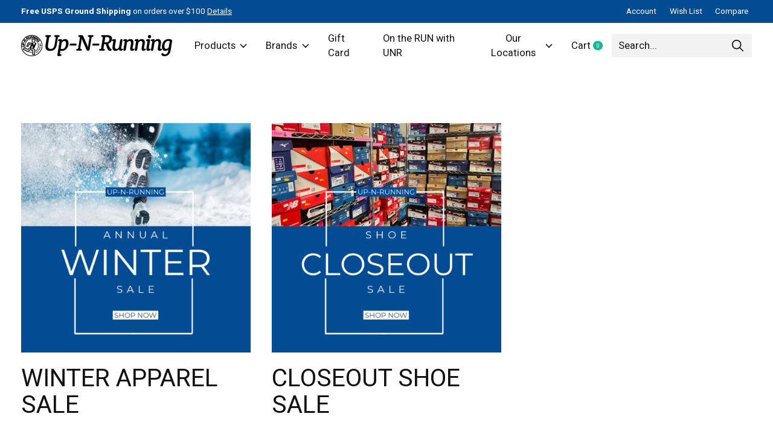

--- FILE ---
content_type: text/html;charset=utf-8
request_url: https://shop.runpa.com/sales/
body_size: 16499
content:
<!doctype html>
<html lang="en">
<head>
    <meta charset="utf-8"/>
<!-- [START] 'blocks/head.rain' -->
<!--

  (c) 2008-2026 Lightspeed Netherlands B.V.
  http://www.lightspeedhq.com
  Generated: 16-01-2026 @ 07:42:32

-->
<link rel="canonical" href="https://shop.runpa.com/sales/"/>
<link rel="alternate" href="https://shop.runpa.com/index.rss" type="application/rss+xml" title="New products"/>
<meta name="robots" content="noodp,noydir"/>
<meta property="og:url" content="https://shop.runpa.com/sales/?source=facebook"/>
<meta property="og:site_name" content="Up-N-Running"/>
<meta property="og:title" content="Sales"/>
<meta property="og:description" content="Retail store that sells running, walking, and trail shoes and accessories."/>
<!--[if lt IE 9]>
<script src="https://cdn.shoplightspeed.com/assets/html5shiv.js?2025-02-20"></script>
<![endif]-->
<!-- [END] 'blocks/head.rain' -->
  
    
  <meta property="og:image" content="https://cdn.shoplightspeed.com/shops/635555/themes/12958/v/698280/assets/logo.png?20230113221958">
	<meta property="og:type" content="website" />



<meta name="description" content="Retail store that sells running, walking, and trail shoes and accessories." />
<meta name="keywords" content="Sales, running, hiking, walking, trail, Brooks, Asics, Saucony, New Balance, Mizuno, Altra, runner, running shoes, Oofos, Johnstown, Cresson, Altoona, Loretto, sneakers, shoes, Butler, Cranberry, Gibsonia, Pittsburgh" />
<meta charset="UTF-8">
<meta http-equiv="X-UA-Compatible" content="ie=edge">
<meta name="viewport" content="width=device-width, initial-scale=1">
<meta name="apple-mobile-web-app-capable" content="yes">
<meta name="apple-mobile-web-app-status-bar-style" content="black">
<meta name="viewport" content="width=device-width, initial-scale=1, maximum-scale=1, user-scalable=0"/>
<title>Sales - Up-N-Running</title>  
  <link rel="preload" href="https://cdn.shoplightspeed.com/shops/635555/themes/12958/assets/q4tre-icons.woff2" as="font" type="font/woff2" crossorigin="anonymous">
  <link rel="preload" href="https://cdn.shoplightspeed.com/shops/635555/themes/12958/assets/q4tre.woff2" as="font" type="font/woff2" crossorigin="anonymous">
  <link rel="shortcut icon" href="https://cdn.shoplightspeed.com/shops/635555/themes/12958/v/695992/assets/favicon.png?20230111164234" type="image/x-icon" />
    	  	<link rel="preconnect" href="https://fonts.googleapis.com">
		<link rel="preconnect" href="https://fonts.gstatic.com" crossorigin>
  	    <link href='//fonts.googleapis.com/css?family=Heebo:400,400i,300,500,600,700,700i,800,900' rel='stylesheet' type='text/css'>
    
  <script>document.getElementsByTagName("html")[0].className += " js";</script>
  <script>
    if('CSS' in window && CSS.supports('color', 'var(--color-var)')) {
      document.write('<link rel="stylesheet" href="https://cdn.shoplightspeed.com/shops/635555/themes/12958/assets/style.css?2025090219060920201214184225">');
    } else {
      document.write('<link rel="stylesheet" href="https://cdn.shoplightspeed.com/shops/635555/themes/12958/assets/style-fallback.css?2025090219060920201214184225">');
      document.write('<script src="https://polyfill.io/v3/polyfill.min.js"><\/script>');
    }
  </script>
  <noscript>
    <link rel="stylesheet" href="https://cdn.shoplightspeed.com/shops/635555/themes/12958/assets/style-fallback.css?2025090219060920201214184225">
    <script src="https://polyfill.io/v3/polyfill.min.js"></script>
  </noscript>
    
    
    <link rel="stylesheet" href="https://cdn.shoplightspeed.com/shops/635555/themes/12958/assets/icons.css?2025090219060920201214184225" /> 
    <link rel="stylesheet" href="https://cdn.shoplightspeed.com/shops/635555/themes/12958/assets/settings.css?2025090219060920201214184225" />  
  <link rel="stylesheet" href="https://cdn.shoplightspeed.com/shops/635555/themes/12958/assets/custom.css?2025090219060920201214184225" />
  
      
      
</head>
<body class="page-sales">
            
  <script>
  var site_url = 'https://shop.runpa.com/',
      static_url = 'https://cdn.shoplightspeed.com/shops/635555/',
      search_url = "https://shop.runpa.com/search/",
      promo_popup_hide_until = '5',
      promo_popup_delay = '5000',
      product_card_options = 'variant-image',
  		product_card_second_image = 0,
      no_inventory_text = "Stock information is currently unavailable for this product.",
      feedToken = false,
      last_updated_text = 'Last updated',
      today_at_text = 'Today at',
      in_stock_text = 'In stock',
      in_stock_online_text = 'In stock online',
      out_of_stock_text = 'Out of stock',
      out_of_stock_text_options = '(Out of stock)',
      out_of_stock_online_text = 'Out of stock online',
      on_backorder_text = 'On backorder',
      on_backorder_online_text = 'On backorder online',
      in_store_text = 'In store',
      not_in_store_text = 'Not in store',
      inventory_notice_text = 'Online and in-store prices may differ',
      inventory_line_text = '$1 at $2',
      default_variant_text = 'Make a choice',
      apply_text = 'Apply',
      points_text = '<span class="js-insert-points"></span>pts',
      money_off_text = '<span class="js-insert-money-off"></span> off',
      valid_for_text = 'Valid for',
      all_text = 'All',
      currency_format = '$',
      priceStatus = 'enabled';
</script>
    
    <div class="js-scroll-observer"></div><div class="pre-header position-sticky top-0">
  <div class="pre-header__container container max-width-xl flex items-center justify-between">
        <div class="pre-header__msg">
      <p><strong>Free USPS Ground Shipping</strong> on orders over $100 <a href="https://shop.runpa.com/service/shipping-returns">Details</a></p>
    </div>
        
        
    <ul class="pre-header__nav display@md">
            
      <li class="pre-header__item">
        <a href="#0" class="pre-header__link" aria-controls="drawerLogin"><span>Account</span></a>
      </li>
            <li class="pre-header__item">
        <a href="#0" class="pre-header__link" aria-controls="drawerLogin"><span>Wish List</span></a>
      </li>
                  <li class="pre-header__item">
        <a href="https://shop.runpa.com/compare/" class="pre-header__link"><span>Compare</span></a>
      </li>
                </ul>
  
  	      </div>
</div>


<header class="mega-nav mega-nav--mobile mega-nav--desktop@md mega-nav--mobile-panel  position-sticky top-0 js-mega-nav">
  <div class="mega-nav__container">
        <!-- logo -->
    <a href="https://shop.runpa.com/" class="mega-nav__logo">
            <img src="https://cdn.shoplightspeed.com/shops/635555/themes/12958/v/698280/assets/logo.png?20230113221958" height="32" class="logo" alt="Up-N-Running">
            <img src="https://cdn.shoplightspeed.com/shops/635555/themes/12958/v/698383/assets/logo-white.png?20230114172438" height="32" class="logo--white" alt="Up-N-Running">
                </a>
            
        
    <!-- icon buttons --mobile -->
    <div class="mega-nav__icon-btns mega-nav__icon-btns--mobile">
      <a href="#0" class="mega-nav__icon-btn" aria-controls="drawerLogin">
        <svg class="icon" viewBox="0 0 24 24">
          <title>Go to account settings</title>
          <g class="icon__group" fill="none" stroke="currentColor" stroke-linecap="square" stroke-miterlimit="10">
            <circle cx="12" cy="6" r="4" />
            <path d="M12 13a8 8 0 00-8 8h16a8 8 0 00-8-8z" />
          </g>
        </svg>
      </a>
	
            
      <button class="reset mega-nav__icon-btn mega-nav__icon-btn--cart js-tab-focus" aria-label="Toggle cart" aria-controls="drawerCart">
        <svg class="icon" viewBox="0 0 24 24" >
          <title>Cart</title>
          <g class="icon__group" stroke-linecap="square" fill="none" stroke-linejoin="miter" stroke="currentColor">
            <polygon points="21,21.8 3,21.8 5,6.8 19,6.8 	"/>
            <path d="M8,9.8v-4c0-2.2,1.8-4,4-4l0,0c2.2,0,4,1.8,4,4v4"/>
          </g>
        </svg>
        <span class="counter counter--cart margin-left-xxs"><span class="js-cart-counter">0</span> <i class="sr-only">items</i></span>
      </button>

      <button class="reset mega-nav__icon-btn mega-nav__icon-btn--menu js-tab-focus" aria-label="Toggle menu" aria-controls="mega-nav-navigation">
        <svg class="icon" viewBox="0 0 24 24">
          <g class="icon__group" fill="none" stroke="currentColor" stroke-linecap="square" stroke-miterlimit="10">
            <path d="M2 6h20" />
            <path d="M2 12h20" />
            <path d="M2 18h20" />
          </g>
        </svg>
      </button>
    </div>

    <div class="mega-nav__nav js-mega-nav__nav" id="mega-nav-navigation" role="navigation" aria-label="Main">
    <div class="mega-nav__nav-wrapper js-scroll-container">
    <div class="mega-nav__nav-inner">
      <ul class="mega-nav__items">

                <!-- search input --desktop -->
        <li class="mega-nav__item mega-nav__item--search position-relative margin-bottom-xs hide@md">
          <form action="https://shop.runpa.com/search/" method="get" class="search-form" autocomplete="off">
            <div class="mega-nav__search-input search-input search-input--icon-left text-sm@md">
              <input class="form-control  js-live-search" type="search" name="q" id="searchInputX" placeholder="Search..." aria-label="Search">
              <button class="search-input__btn">
                <svg class="icon" viewBox="0 0 24 24"><title>Submit</title><g stroke-linecap="square" stroke-linejoin="miter" stroke-width="2" stroke="currentColor" fill="none" stroke-miterlimit="10"><line x1="22" y1="22" x2="15.656" y2="15.656"></line><circle cx="10" cy="10" r="8"></circle></g></svg>
              </button>
            </div>

            <div class="live-search__dropdown margin-bottom-xs position-relative" data-theme="default">
              <div class="text-center is-hidden js-live-search__loader" aria-hidden="true">
                <svg class="icon icon--sm icon--is-spinning" viewBox="0 0 32 32"><g stroke-linecap="square" stroke-linejoin="miter" stroke-width="2" stroke="currentColor" fill="none"><circle cx="16" cy="16" r="15" opacity="0.4"></circle><path d="M16,1A15,15,0,0,1,31,16" stroke-linecap="butt"></path></g></svg>
              </div>
              <div class="js-live-search__wrapper">
                <!-- Results will be loaded here -->
              </div>
              <button type="submit" class="btn btn--arrow margin-top-sm is-hidden js-live-search__view-all">View all results (<span class="js-live-search__count"></span>)</button>
            </div>
          </form>
        </li>
        
        
                <!-- Layout 1 -> tabbed product categories -->
        <li class="mega-nav__item js-mega-nav__item">
          <button class="reset mega-nav__control js-mega-nav__control js-tab-focus">
            Products
            <i class="mega-nav__arrow-icon" aria-hidden="true">
              <svg class="icon" viewBox="0 0 16 16">
                <g class="icon__group" fill="none" stroke="currentColor" stroke-linecap="square" stroke-miterlimit="10">
                  <path d="M2 2l12 12" />
                  <path d="M14 2L2 14" />
                </g>
              </svg>
            </i>
          </button>

          <div class="mega-nav__sub-nav-wrapper">
            <div class="mega-nav__panel-header hide@md text-md">
              <button class="reset js-mega-nav__control js-tab-focus">
                <svg class="icon" viewBox="0 0 482.239 482.239">
                  <title>Back</title>
                  <path d="m206.812 34.446-206.812 206.673 206.743 206.674 24.353-24.284-165.167-165.167h416.31v-34.445h-416.31l165.236-165.236z"></path>
                </svg>
              </button>
              <div class="mega-nav__panel-title">
                Products
              </div>
            </div>
            <div class="mega-nav__sub-nav-wrapper-inner mega-nav__sub-nav mega-nav__sub-nav--layout-1 js-scroll-container">

              <!-- links - visible on mobile -->
              <ul class="mega-nav__sub-items">
                                <li class="mega-nav__sub-item js-mega-nav__item">
                                    <button class="reset mega-nav__control js-mega-nav__control js-tab-focus">
                    <span class="flex items-center gap-xs width-100%">
                                            <span class="flex items-center width-100%">
                        Footwear
                        <i class="mega-nav__arrow-icon" aria-hidden="true">
                          <svg class="icon" viewBox="0 0 16 16">
                            <g class="icon__group" fill="none" stroke="currentColor" stroke-linecap="square" stroke-miterlimit="10">
                              <path d="M2 2l12 12" />
                              <path d="M14 2L2 14" />
                            </g>
                          </svg>
                        </i>
                      </span>
                    </span>
                  </button>
                  <div class="mega-nav__sub-nav-wrapper">
                    <div class="mega-nav__panel-header hide@md text-md">
                      <button class="reset js-mega-nav__control js-tab-focus">
                        <svg class="icon" viewBox="0 0 482.239 482.239">
                          <title>Back</title>
                          <path d="m206.812 34.446-206.812 206.673 206.743 206.674 24.353-24.284-165.167-165.167h416.31v-34.445h-416.31l165.236-165.236z"></path>
                        </svg>
                      </button>
                      <div class="mega-nav__panel-title">
                        Footwear
                      </div>
                    </div>
                    <div class="mega-nav__sub-nav-wrapper-inner js-scroll-container">
                      <!-- links - visible on mobile -->
                      <ul class="mega-nav__sub-items">
                        <li class="mega-nav__sub-item">
                          <a href="https://shop.runpa.com/footwear/" class="mega-nav__control">
                            <span class="flex items-center gap-xs">
                              <i>All Footwear</i>
                            </span>
                          </a>
                        </li>
                                                <li class="mega-nav__sub-item js-mega-nav__item">
                                                    <button class="reset mega-nav__control js-mega-nav__control js-tab-focus">
                            Women&#039;s Footwear
                            <i class="mega-nav__arrow-icon" aria-hidden="true">
                              <svg class="icon" viewBox="0 0 16 16">
                                <g class="icon__group" fill="none" stroke="currentColor" stroke-linecap="square" stroke-miterlimit="10">
                                  <path d="M2 2l12 12" />
                                  <path d="M14 2L2 14" />
                                </g>
                              </svg>
                            </i>
                          </button>
                          <div class="mega-nav__sub-nav-wrapper">
                            <div class="mega-nav__panel-header hide@md text-md">
                              <button class="reset js-mega-nav__control js-tab-focus">
                                <svg class="icon" viewBox="0 0 482.239 482.239">
                                  <title>Back</title>
                                  <path d="m206.812 34.446-206.812 206.673 206.743 206.674 24.353-24.284-165.167-165.167h416.31v-34.445h-416.31l165.236-165.236z"></path>
                                </svg>
                              </button>
                              <div class="mega-nav__panel-title">
                                Women&#039;s Footwear
                              </div>

                            </div>
                            <div class="mega-nav__sub-nav-wrapper-inner js-scroll-container">
                              <ul class="mega-nav__sub-items">
                                <li class="mega-nav__sub-item">
                                  <a href="https://shop.runpa.com/footwear/womens-footwear/" class="mega-nav__control">
                                    <span class="flex items-center gap-xs">
                                                                            <i>All Women's Footwear</i>
                                    </span>
                                  </a>
                                </li>
                                                                <li class="mega-nav__sub-item js-mega-nav__item">
                                                                    <button class="reset mega-nav__control js-mega-nav__control js-tab-focus">
                                    Running
                                    <i class="mega-nav__arrow-icon" aria-hidden="true">
                                      <svg class="icon" viewBox="0 0 16 16">
                                        <g class="icon__group" fill="none" stroke="currentColor" stroke-linecap="square" stroke-miterlimit="10">
                                          <path d="M2 2l12 12" />
                                          <path d="M14 2L2 14" />
                                        </g>
                                      </svg>
                                    </i>
                                  </button>
                                  <div class="mega-nav__sub-nav-wrapper">
                                    <div class="mega-nav__panel-header hide@md text-md">
                                      <button class="reset js-mega-nav__control js-tab-focus">
                                        <svg class="icon" viewBox="0 0 482.239 482.239">
                                          <title>Back</title>
                                          <path d="m206.812 34.446-206.812 206.673 206.743 206.674 24.353-24.284-165.167-165.167h416.31v-34.445h-416.31l165.236-165.236z"></path>
                                        </svg>
                                      </button>
                                      <div class="mega-nav__panel-title">
                                        Running
                                      </div>
                                    </div>
                                    <div class="mega-nav__sub-nav-wrapper-inner js-scroll-container">
                                      <ul class="mega-nav__sub-items">
                                        <li class="mega-nav__sub-item">
                                          <a href="https://shop.runpa.com/footwear/womens-footwear/running/" class="mega-nav__control">
                                            <span class="flex items-center gap-xs">
                                                                                            <i>All Running</i>
                                            </span>
                                          </a>
                                        </li>
                                                                                <li class="mega-nav__sub-item">
                                          <a href="https://shop.runpa.com/footwear/womens-footwear/running/support/" class="mega-nav__control">
                                            <span class="flex items-center gap-xs">
                                                                                            <i>Support</i>
                                            </span>
                                          </a>
                                        </li>
                                                                                <li class="mega-nav__sub-item">
                                          <a href="https://shop.runpa.com/footwear/womens-footwear/running/neutral/" class="mega-nav__control">
                                            <span class="flex items-center gap-xs">
                                                                                            <i>Neutral</i>
                                            </span>
                                          </a>
                                        </li>
                                                                              </ul>
                                    </div>
                                  </div>

                                                                  </li>
                                                                <li class="mega-nav__sub-item">
                                                                    <a href="https://shop.runpa.com/footwear/womens-footwear/trail-hiking/" class="mega-nav__control">
                                    <span class="flex items-center gap-xs">
                                                                            <i>Trail/Hiking</i>
                                    </span>
                                  </a>
                                                                  </li>
                                                                <li class="mega-nav__sub-item">
                                                                    <a href="https://shop.runpa.com/footwear/womens-footwear/walking/" class="mega-nav__control">
                                    <span class="flex items-center gap-xs">
                                                                            <i>Walking</i>
                                    </span>
                                  </a>
                                                                  </li>
                                                              </ul>
                            </div>
                          </div>


                                                  </li>
                                                <li class="mega-nav__sub-item js-mega-nav__item">
                                                    <button class="reset mega-nav__control js-mega-nav__control js-tab-focus">
                            Men&#039;s Footwear
                            <i class="mega-nav__arrow-icon" aria-hidden="true">
                              <svg class="icon" viewBox="0 0 16 16">
                                <g class="icon__group" fill="none" stroke="currentColor" stroke-linecap="square" stroke-miterlimit="10">
                                  <path d="M2 2l12 12" />
                                  <path d="M14 2L2 14" />
                                </g>
                              </svg>
                            </i>
                          </button>
                          <div class="mega-nav__sub-nav-wrapper">
                            <div class="mega-nav__panel-header hide@md text-md">
                              <button class="reset js-mega-nav__control js-tab-focus">
                                <svg class="icon" viewBox="0 0 482.239 482.239">
                                  <title>Back</title>
                                  <path d="m206.812 34.446-206.812 206.673 206.743 206.674 24.353-24.284-165.167-165.167h416.31v-34.445h-416.31l165.236-165.236z"></path>
                                </svg>
                              </button>
                              <div class="mega-nav__panel-title">
                                Men&#039;s Footwear
                              </div>

                            </div>
                            <div class="mega-nav__sub-nav-wrapper-inner js-scroll-container">
                              <ul class="mega-nav__sub-items">
                                <li class="mega-nav__sub-item">
                                  <a href="https://shop.runpa.com/footwear/mens-footwear/" class="mega-nav__control">
                                    <span class="flex items-center gap-xs">
                                                                            <i>All Men's Footwear</i>
                                    </span>
                                  </a>
                                </li>
                                                                <li class="mega-nav__sub-item js-mega-nav__item">
                                                                    <button class="reset mega-nav__control js-mega-nav__control js-tab-focus">
                                    Running
                                    <i class="mega-nav__arrow-icon" aria-hidden="true">
                                      <svg class="icon" viewBox="0 0 16 16">
                                        <g class="icon__group" fill="none" stroke="currentColor" stroke-linecap="square" stroke-miterlimit="10">
                                          <path d="M2 2l12 12" />
                                          <path d="M14 2L2 14" />
                                        </g>
                                      </svg>
                                    </i>
                                  </button>
                                  <div class="mega-nav__sub-nav-wrapper">
                                    <div class="mega-nav__panel-header hide@md text-md">
                                      <button class="reset js-mega-nav__control js-tab-focus">
                                        <svg class="icon" viewBox="0 0 482.239 482.239">
                                          <title>Back</title>
                                          <path d="m206.812 34.446-206.812 206.673 206.743 206.674 24.353-24.284-165.167-165.167h416.31v-34.445h-416.31l165.236-165.236z"></path>
                                        </svg>
                                      </button>
                                      <div class="mega-nav__panel-title">
                                        Running
                                      </div>
                                    </div>
                                    <div class="mega-nav__sub-nav-wrapper-inner js-scroll-container">
                                      <ul class="mega-nav__sub-items">
                                        <li class="mega-nav__sub-item">
                                          <a href="https://shop.runpa.com/footwear/mens-footwear/running/" class="mega-nav__control">
                                            <span class="flex items-center gap-xs">
                                                                                            <i>All Running</i>
                                            </span>
                                          </a>
                                        </li>
                                                                                <li class="mega-nav__sub-item">
                                          <a href="https://shop.runpa.com/footwear/mens-footwear/running/support/" class="mega-nav__control">
                                            <span class="flex items-center gap-xs">
                                                                                            <i>Support</i>
                                            </span>
                                          </a>
                                        </li>
                                                                                <li class="mega-nav__sub-item">
                                          <a href="https://shop.runpa.com/footwear/mens-footwear/running/neutral/" class="mega-nav__control">
                                            <span class="flex items-center gap-xs">
                                                                                            <i>Neutral</i>
                                            </span>
                                          </a>
                                        </li>
                                                                              </ul>
                                    </div>
                                  </div>

                                                                  </li>
                                                                <li class="mega-nav__sub-item">
                                                                    <a href="https://shop.runpa.com/footwear/mens-footwear/trail-hiking/" class="mega-nav__control">
                                    <span class="flex items-center gap-xs">
                                                                            <i>Trail/Hiking</i>
                                    </span>
                                  </a>
                                                                  </li>
                                                                <li class="mega-nav__sub-item">
                                                                    <a href="https://shop.runpa.com/footwear/mens-footwear/walking/" class="mega-nav__control">
                                    <span class="flex items-center gap-xs">
                                                                            <i>Walking</i>
                                    </span>
                                  </a>
                                                                  </li>
                                                              </ul>
                            </div>
                          </div>


                                                  </li>
                                                <li class="mega-nav__sub-item js-mega-nav__item">
                                                    <button class="reset mega-nav__control js-mega-nav__control js-tab-focus">
                            Performance
                            <i class="mega-nav__arrow-icon" aria-hidden="true">
                              <svg class="icon" viewBox="0 0 16 16">
                                <g class="icon__group" fill="none" stroke="currentColor" stroke-linecap="square" stroke-miterlimit="10">
                                  <path d="M2 2l12 12" />
                                  <path d="M14 2L2 14" />
                                </g>
                              </svg>
                            </i>
                          </button>
                          <div class="mega-nav__sub-nav-wrapper">
                            <div class="mega-nav__panel-header hide@md text-md">
                              <button class="reset js-mega-nav__control js-tab-focus">
                                <svg class="icon" viewBox="0 0 482.239 482.239">
                                  <title>Back</title>
                                  <path d="m206.812 34.446-206.812 206.673 206.743 206.674 24.353-24.284-165.167-165.167h416.31v-34.445h-416.31l165.236-165.236z"></path>
                                </svg>
                              </button>
                              <div class="mega-nav__panel-title">
                                Performance
                              </div>

                            </div>
                            <div class="mega-nav__sub-nav-wrapper-inner js-scroll-container">
                              <ul class="mega-nav__sub-items">
                                <li class="mega-nav__sub-item">
                                  <a href="https://shop.runpa.com/footwear/performance/" class="mega-nav__control">
                                    <span class="flex items-center gap-xs">
                                                                            <i>All Performance</i>
                                    </span>
                                  </a>
                                </li>
                                                                <li class="mega-nav__sub-item">
                                                                    <a href="https://shop.runpa.com/footwear/performance/speed-shoes/" class="mega-nav__control">
                                    <span class="flex items-center gap-xs">
                                                                            <i>Speed Shoes</i>
                                    </span>
                                  </a>
                                                                  </li>
                                                                <li class="mega-nav__sub-item">
                                                                    <a href="https://shop.runpa.com/footwear/performance/cross-country-spike/" class="mega-nav__control">
                                    <span class="flex items-center gap-xs">
                                                                            <i>Cross Country Spike</i>
                                    </span>
                                  </a>
                                                                  </li>
                                                                <li class="mega-nav__sub-item">
                                                                    <a href="https://shop.runpa.com/footwear/performance/sprint-spike/" class="mega-nav__control">
                                    <span class="flex items-center gap-xs">
                                                                            <i>Sprint Spike</i>
                                    </span>
                                  </a>
                                                                  </li>
                                                                <li class="mega-nav__sub-item">
                                                                    <a href="https://shop.runpa.com/footwear/performance/md-spike/" class="mega-nav__control">
                                    <span class="flex items-center gap-xs">
                                                                            <i>MD Spike</i>
                                    </span>
                                  </a>
                                                                  </li>
                                                              </ul>
                            </div>
                          </div>


                                                  </li>
                                                <li class="mega-nav__sub-item">
                                                    <a href="https://shop.runpa.com/footwear/recovery-footwear/" class="mega-nav__control">
                            <span class="flex items-center gap-xs">
                                                            <i>Recovery Footwear</i>
                            </span>
                          </a>
                                                  </li>
                                                <li class="mega-nav__sub-item">
                                                    <a href="https://shop.runpa.com/footwear/trail-hiking/" class="mega-nav__control">
                            <span class="flex items-center gap-xs">
                                                            <i>Trail/Hiking</i>
                            </span>
                          </a>
                                                  </li>
                                              </ul>
                    </div>
                  </div>

                                  </li>
                                <li class="mega-nav__sub-item js-mega-nav__item">
                                    <button class="reset mega-nav__control js-mega-nav__control js-tab-focus">
                    <span class="flex items-center gap-xs width-100%">
                                            <span class="flex items-center width-100%">
                        Apparel
                        <i class="mega-nav__arrow-icon" aria-hidden="true">
                          <svg class="icon" viewBox="0 0 16 16">
                            <g class="icon__group" fill="none" stroke="currentColor" stroke-linecap="square" stroke-miterlimit="10">
                              <path d="M2 2l12 12" />
                              <path d="M14 2L2 14" />
                            </g>
                          </svg>
                        </i>
                      </span>
                    </span>
                  </button>
                  <div class="mega-nav__sub-nav-wrapper">
                    <div class="mega-nav__panel-header hide@md text-md">
                      <button class="reset js-mega-nav__control js-tab-focus">
                        <svg class="icon" viewBox="0 0 482.239 482.239">
                          <title>Back</title>
                          <path d="m206.812 34.446-206.812 206.673 206.743 206.674 24.353-24.284-165.167-165.167h416.31v-34.445h-416.31l165.236-165.236z"></path>
                        </svg>
                      </button>
                      <div class="mega-nav__panel-title">
                        Apparel
                      </div>
                    </div>
                    <div class="mega-nav__sub-nav-wrapper-inner js-scroll-container">
                      <!-- links - visible on mobile -->
                      <ul class="mega-nav__sub-items">
                        <li class="mega-nav__sub-item">
                          <a href="https://shop.runpa.com/apparel/" class="mega-nav__control">
                            <span class="flex items-center gap-xs">
                              <i>All Apparel</i>
                            </span>
                          </a>
                        </li>
                                                <li class="mega-nav__sub-item js-mega-nav__item">
                                                    <button class="reset mega-nav__control js-mega-nav__control js-tab-focus">
                            Women
                            <i class="mega-nav__arrow-icon" aria-hidden="true">
                              <svg class="icon" viewBox="0 0 16 16">
                                <g class="icon__group" fill="none" stroke="currentColor" stroke-linecap="square" stroke-miterlimit="10">
                                  <path d="M2 2l12 12" />
                                  <path d="M14 2L2 14" />
                                </g>
                              </svg>
                            </i>
                          </button>
                          <div class="mega-nav__sub-nav-wrapper">
                            <div class="mega-nav__panel-header hide@md text-md">
                              <button class="reset js-mega-nav__control js-tab-focus">
                                <svg class="icon" viewBox="0 0 482.239 482.239">
                                  <title>Back</title>
                                  <path d="m206.812 34.446-206.812 206.673 206.743 206.674 24.353-24.284-165.167-165.167h416.31v-34.445h-416.31l165.236-165.236z"></path>
                                </svg>
                              </button>
                              <div class="mega-nav__panel-title">
                                Women
                              </div>

                            </div>
                            <div class="mega-nav__sub-nav-wrapper-inner js-scroll-container">
                              <ul class="mega-nav__sub-items">
                                <li class="mega-nav__sub-item">
                                  <a href="https://shop.runpa.com/apparel/women/" class="mega-nav__control">
                                    <span class="flex items-center gap-xs">
                                                                            <i>All Women</i>
                                    </span>
                                  </a>
                                </li>
                                                                <li class="mega-nav__sub-item">
                                                                    <a href="https://shop.runpa.com/apparel/women/bra/" class="mega-nav__control">
                                    <span class="flex items-center gap-xs">
                                                                            <i>Bra</i>
                                    </span>
                                  </a>
                                                                  </li>
                                                                <li class="mega-nav__sub-item js-mega-nav__item">
                                                                    <button class="reset mega-nav__control js-mega-nav__control js-tab-focus">
                                    Top
                                    <i class="mega-nav__arrow-icon" aria-hidden="true">
                                      <svg class="icon" viewBox="0 0 16 16">
                                        <g class="icon__group" fill="none" stroke="currentColor" stroke-linecap="square" stroke-miterlimit="10">
                                          <path d="M2 2l12 12" />
                                          <path d="M14 2L2 14" />
                                        </g>
                                      </svg>
                                    </i>
                                  </button>
                                  <div class="mega-nav__sub-nav-wrapper">
                                    <div class="mega-nav__panel-header hide@md text-md">
                                      <button class="reset js-mega-nav__control js-tab-focus">
                                        <svg class="icon" viewBox="0 0 482.239 482.239">
                                          <title>Back</title>
                                          <path d="m206.812 34.446-206.812 206.673 206.743 206.674 24.353-24.284-165.167-165.167h416.31v-34.445h-416.31l165.236-165.236z"></path>
                                        </svg>
                                      </button>
                                      <div class="mega-nav__panel-title">
                                        Top
                                      </div>
                                    </div>
                                    <div class="mega-nav__sub-nav-wrapper-inner js-scroll-container">
                                      <ul class="mega-nav__sub-items">
                                        <li class="mega-nav__sub-item">
                                          <a href="https://shop.runpa.com/apparel/women/top/" class="mega-nav__control">
                                            <span class="flex items-center gap-xs">
                                                                                            <i>All Top</i>
                                            </span>
                                          </a>
                                        </li>
                                                                                <li class="mega-nav__sub-item">
                                          <a href="https://shop.runpa.com/apparel/women/top/short-sleeve/" class="mega-nav__control">
                                            <span class="flex items-center gap-xs">
                                                                                            <i>Short Sleeve</i>
                                            </span>
                                          </a>
                                        </li>
                                                                                <li class="mega-nav__sub-item">
                                          <a href="https://shop.runpa.com/apparel/women/top/long-sleeve/" class="mega-nav__control">
                                            <span class="flex items-center gap-xs">
                                                                                            <i>Long Sleeve</i>
                                            </span>
                                          </a>
                                        </li>
                                                                                <li class="mega-nav__sub-item">
                                          <a href="https://shop.runpa.com/apparel/women/top/tank-singlet/" class="mega-nav__control">
                                            <span class="flex items-center gap-xs">
                                                                                            <i>Tank/Singlet</i>
                                            </span>
                                          </a>
                                        </li>
                                                                              </ul>
                                    </div>
                                  </div>

                                                                  </li>
                                                                <li class="mega-nav__sub-item">
                                                                    <a href="https://shop.runpa.com/apparel/women/bottom/" class="mega-nav__control">
                                    <span class="flex items-center gap-xs">
                                                                            <i>Bottom</i>
                                    </span>
                                  </a>
                                                                  </li>
                                                                <li class="mega-nav__sub-item">
                                                                    <a href="https://shop.runpa.com/apparel/women/outerwear/" class="mega-nav__control">
                                    <span class="flex items-center gap-xs">
                                                                            <i>Outerwear</i>
                                    </span>
                                  </a>
                                                                  </li>
                                                              </ul>
                            </div>
                          </div>


                                                  </li>
                                                <li class="mega-nav__sub-item js-mega-nav__item">
                                                    <button class="reset mega-nav__control js-mega-nav__control js-tab-focus">
                            Men
                            <i class="mega-nav__arrow-icon" aria-hidden="true">
                              <svg class="icon" viewBox="0 0 16 16">
                                <g class="icon__group" fill="none" stroke="currentColor" stroke-linecap="square" stroke-miterlimit="10">
                                  <path d="M2 2l12 12" />
                                  <path d="M14 2L2 14" />
                                </g>
                              </svg>
                            </i>
                          </button>
                          <div class="mega-nav__sub-nav-wrapper">
                            <div class="mega-nav__panel-header hide@md text-md">
                              <button class="reset js-mega-nav__control js-tab-focus">
                                <svg class="icon" viewBox="0 0 482.239 482.239">
                                  <title>Back</title>
                                  <path d="m206.812 34.446-206.812 206.673 206.743 206.674 24.353-24.284-165.167-165.167h416.31v-34.445h-416.31l165.236-165.236z"></path>
                                </svg>
                              </button>
                              <div class="mega-nav__panel-title">
                                Men
                              </div>

                            </div>
                            <div class="mega-nav__sub-nav-wrapper-inner js-scroll-container">
                              <ul class="mega-nav__sub-items">
                                <li class="mega-nav__sub-item">
                                  <a href="https://shop.runpa.com/apparel/men/" class="mega-nav__control">
                                    <span class="flex items-center gap-xs">
                                                                            <i>All Men</i>
                                    </span>
                                  </a>
                                </li>
                                                                <li class="mega-nav__sub-item">
                                                                    <a href="https://shop.runpa.com/apparel/men/top/" class="mega-nav__control">
                                    <span class="flex items-center gap-xs">
                                                                            <i>Top</i>
                                    </span>
                                  </a>
                                                                  </li>
                                                                <li class="mega-nav__sub-item">
                                                                    <a href="https://shop.runpa.com/apparel/men/bottom/" class="mega-nav__control">
                                    <span class="flex items-center gap-xs">
                                                                            <i>Bottom</i>
                                    </span>
                                  </a>
                                                                  </li>
                                                                <li class="mega-nav__sub-item">
                                                                    <a href="https://shop.runpa.com/apparel/men/outerwear/" class="mega-nav__control">
                                    <span class="flex items-center gap-xs">
                                                                            <i>Outerwear</i>
                                    </span>
                                  </a>
                                                                  </li>
                                                              </ul>
                            </div>
                          </div>


                                                  </li>
                                                <li class="mega-nav__sub-item">
                                                    <a href="https://shop.runpa.com/apparel/lifestyle/" class="mega-nav__control">
                            <span class="flex items-center gap-xs">
                                                            <i>Lifestyle</i>
                            </span>
                          </a>
                                                  </li>
                                              </ul>
                    </div>
                  </div>

                                  </li>
                                <li class="mega-nav__sub-item js-mega-nav__item">
                                    <button class="reset mega-nav__control js-mega-nav__control js-tab-focus">
                    <span class="flex items-center gap-xs width-100%">
                                            <span class="flex items-center width-100%">
                        Socks
                        <i class="mega-nav__arrow-icon" aria-hidden="true">
                          <svg class="icon" viewBox="0 0 16 16">
                            <g class="icon__group" fill="none" stroke="currentColor" stroke-linecap="square" stroke-miterlimit="10">
                              <path d="M2 2l12 12" />
                              <path d="M14 2L2 14" />
                            </g>
                          </svg>
                        </i>
                      </span>
                    </span>
                  </button>
                  <div class="mega-nav__sub-nav-wrapper">
                    <div class="mega-nav__panel-header hide@md text-md">
                      <button class="reset js-mega-nav__control js-tab-focus">
                        <svg class="icon" viewBox="0 0 482.239 482.239">
                          <title>Back</title>
                          <path d="m206.812 34.446-206.812 206.673 206.743 206.674 24.353-24.284-165.167-165.167h416.31v-34.445h-416.31l165.236-165.236z"></path>
                        </svg>
                      </button>
                      <div class="mega-nav__panel-title">
                        Socks
                      </div>
                    </div>
                    <div class="mega-nav__sub-nav-wrapper-inner js-scroll-container">
                      <!-- links - visible on mobile -->
                      <ul class="mega-nav__sub-items">
                        <li class="mega-nav__sub-item">
                          <a href="https://shop.runpa.com/socks/" class="mega-nav__control">
                            <span class="flex items-center gap-xs">
                              <i>All Socks</i>
                            </span>
                          </a>
                        </li>
                                                <li class="mega-nav__sub-item">
                                                    <a href="https://shop.runpa.com/socks/compression/" class="mega-nav__control">
                            <span class="flex items-center gap-xs">
                                                            <i>Compression</i>
                            </span>
                          </a>
                                                  </li>
                                                <li class="mega-nav__sub-item">
                                                    <a href="https://shop.runpa.com/socks/technical/" class="mega-nav__control">
                            <span class="flex items-center gap-xs">
                                                            <i>Technical</i>
                            </span>
                          </a>
                                                  </li>
                                              </ul>
                    </div>
                  </div>

                                  </li>
                                <li class="mega-nav__sub-item js-mega-nav__item">
                                    <button class="reset mega-nav__control js-mega-nav__control js-tab-focus">
                    <span class="flex items-center gap-xs width-100%">
                                            <span class="flex items-center width-100%">
                        Accessories
                        <i class="mega-nav__arrow-icon" aria-hidden="true">
                          <svg class="icon" viewBox="0 0 16 16">
                            <g class="icon__group" fill="none" stroke="currentColor" stroke-linecap="square" stroke-miterlimit="10">
                              <path d="M2 2l12 12" />
                              <path d="M14 2L2 14" />
                            </g>
                          </svg>
                        </i>
                      </span>
                    </span>
                  </button>
                  <div class="mega-nav__sub-nav-wrapper">
                    <div class="mega-nav__panel-header hide@md text-md">
                      <button class="reset js-mega-nav__control js-tab-focus">
                        <svg class="icon" viewBox="0 0 482.239 482.239">
                          <title>Back</title>
                          <path d="m206.812 34.446-206.812 206.673 206.743 206.674 24.353-24.284-165.167-165.167h416.31v-34.445h-416.31l165.236-165.236z"></path>
                        </svg>
                      </button>
                      <div class="mega-nav__panel-title">
                        Accessories
                      </div>
                    </div>
                    <div class="mega-nav__sub-nav-wrapper-inner js-scroll-container">
                      <!-- links - visible on mobile -->
                      <ul class="mega-nav__sub-items">
                        <li class="mega-nav__sub-item">
                          <a href="https://shop.runpa.com/accessories/" class="mega-nav__control">
                            <span class="flex items-center gap-xs">
                              <i>All Accessories</i>
                            </span>
                          </a>
                        </li>
                                                <li class="mega-nav__sub-item js-mega-nav__item">
                                                    <button class="reset mega-nav__control js-mega-nav__control js-tab-focus">
                            Running Accessories
                            <i class="mega-nav__arrow-icon" aria-hidden="true">
                              <svg class="icon" viewBox="0 0 16 16">
                                <g class="icon__group" fill="none" stroke="currentColor" stroke-linecap="square" stroke-miterlimit="10">
                                  <path d="M2 2l12 12" />
                                  <path d="M14 2L2 14" />
                                </g>
                              </svg>
                            </i>
                          </button>
                          <div class="mega-nav__sub-nav-wrapper">
                            <div class="mega-nav__panel-header hide@md text-md">
                              <button class="reset js-mega-nav__control js-tab-focus">
                                <svg class="icon" viewBox="0 0 482.239 482.239">
                                  <title>Back</title>
                                  <path d="m206.812 34.446-206.812 206.673 206.743 206.674 24.353-24.284-165.167-165.167h416.31v-34.445h-416.31l165.236-165.236z"></path>
                                </svg>
                              </button>
                              <div class="mega-nav__panel-title">
                                Running Accessories
                              </div>

                            </div>
                            <div class="mega-nav__sub-nav-wrapper-inner js-scroll-container">
                              <ul class="mega-nav__sub-items">
                                <li class="mega-nav__sub-item">
                                  <a href="https://shop.runpa.com/accessories/running-accessories/" class="mega-nav__control">
                                    <span class="flex items-center gap-xs">
                                                                            <i>All Running Accessories</i>
                                    </span>
                                  </a>
                                </li>
                                                                <li class="mega-nav__sub-item">
                                                                    <a href="https://shop.runpa.com/accessories/running-accessories/hands/" class="mega-nav__control">
                                    <span class="flex items-center gap-xs">
                                                                            <i>Hands</i>
                                    </span>
                                  </a>
                                                                  </li>
                                                                <li class="mega-nav__sub-item">
                                                                    <a href="https://shop.runpa.com/accessories/running-accessories/head/" class="mega-nav__control">
                                    <span class="flex items-center gap-xs">
                                                                            <i>Head</i>
                                    </span>
                                  </a>
                                                                  </li>
                                                                <li class="mega-nav__sub-item">
                                                                    <a href="https://shop.runpa.com/accessories/running-accessories/insoles/" class="mega-nav__control">
                                    <span class="flex items-center gap-xs">
                                                                            <i>Insoles</i>
                                    </span>
                                  </a>
                                                                  </li>
                                                                <li class="mega-nav__sub-item">
                                                                    <a href="https://shop.runpa.com/accessories/running-accessories/hydration/" class="mega-nav__control">
                                    <span class="flex items-center gap-xs">
                                                                            <i>Hydration</i>
                                    </span>
                                  </a>
                                                                  </li>
                                                                <li class="mega-nav__sub-item">
                                                                    <a href="https://shop.runpa.com/accessories/running-accessories/safety/" class="mega-nav__control">
                                    <span class="flex items-center gap-xs">
                                                                            <i>Safety</i>
                                    </span>
                                  </a>
                                                                  </li>
                                                                <li class="mega-nav__sub-item">
                                                                    <a href="https://shop.runpa.com/accessories/running-accessories/wearable-storage/" class="mega-nav__control">
                                    <span class="flex items-center gap-xs">
                                                                            <i>Wearable Storage</i>
                                    </span>
                                  </a>
                                                                  </li>
                                                                <li class="mega-nav__sub-item">
                                                                    <a href="https://shop.runpa.com/accessories/running-accessories/lubricants/" class="mega-nav__control">
                                    <span class="flex items-center gap-xs">
                                                                            <i>Lubricants</i>
                                    </span>
                                  </a>
                                                                  </li>
                                                              </ul>
                            </div>
                          </div>


                                                  </li>
                                                <li class="mega-nav__sub-item">
                                                    <a href="https://shop.runpa.com/accessories/therapy/" class="mega-nav__control">
                            <span class="flex items-center gap-xs">
                                                            <i>Therapy</i>
                            </span>
                          </a>
                                                  </li>
                                                <li class="mega-nav__sub-item">
                                                    <a href="https://shop.runpa.com/accessories/footwear-accessories/" class="mega-nav__control">
                            <span class="flex items-center gap-xs">
                                                            <i>Footwear Accessories</i>
                            </span>
                          </a>
                                                  </li>
                                                <li class="mega-nav__sub-item js-mega-nav__item">
                                                    <button class="reset mega-nav__control js-mega-nav__control js-tab-focus">
                            Home &amp; Decor
                            <i class="mega-nav__arrow-icon" aria-hidden="true">
                              <svg class="icon" viewBox="0 0 16 16">
                                <g class="icon__group" fill="none" stroke="currentColor" stroke-linecap="square" stroke-miterlimit="10">
                                  <path d="M2 2l12 12" />
                                  <path d="M14 2L2 14" />
                                </g>
                              </svg>
                            </i>
                          </button>
                          <div class="mega-nav__sub-nav-wrapper">
                            <div class="mega-nav__panel-header hide@md text-md">
                              <button class="reset js-mega-nav__control js-tab-focus">
                                <svg class="icon" viewBox="0 0 482.239 482.239">
                                  <title>Back</title>
                                  <path d="m206.812 34.446-206.812 206.673 206.743 206.674 24.353-24.284-165.167-165.167h416.31v-34.445h-416.31l165.236-165.236z"></path>
                                </svg>
                              </button>
                              <div class="mega-nav__panel-title">
                                Home &amp; Decor
                              </div>

                            </div>
                            <div class="mega-nav__sub-nav-wrapper-inner js-scroll-container">
                              <ul class="mega-nav__sub-items">
                                <li class="mega-nav__sub-item">
                                  <a href="https://shop.runpa.com/accessories/home-decor/" class="mega-nav__control">
                                    <span class="flex items-center gap-xs">
                                                                            <i>All Home & Decor</i>
                                    </span>
                                  </a>
                                </li>
                                                                <li class="mega-nav__sub-item">
                                                                    <a href="https://shop.runpa.com/accessories/home-decor/sticker/" class="mega-nav__control">
                                    <span class="flex items-center gap-xs">
                                                                            <i>Sticker</i>
                                    </span>
                                  </a>
                                                                  </li>
                                                                <li class="mega-nav__sub-item">
                                                                    <a href="https://shop.runpa.com/accessories/home-decor/magnet/" class="mega-nav__control">
                                    <span class="flex items-center gap-xs">
                                                                            <i>Magnet</i>
                                    </span>
                                  </a>
                                                                  </li>
                                                                <li class="mega-nav__sub-item">
                                                                    <a href="https://shop.runpa.com/accessories/home-decor/drinkware/" class="mega-nav__control">
                                    <span class="flex items-center gap-xs">
                                                                            <i>Drinkware</i>
                                    </span>
                                  </a>
                                                                  </li>
                                                                <li class="mega-nav__sub-item">
                                                                    <a href="https://shop.runpa.com/accessories/home-decor/home-decor/" class="mega-nav__control">
                                    <span class="flex items-center gap-xs">
                                                                            <i>Home Decor</i>
                                    </span>
                                  </a>
                                                                  </li>
                                                              </ul>
                            </div>
                          </div>


                                                  </li>
                                                <li class="mega-nav__sub-item">
                                                    <a href="https://shop.runpa.com/accessories/car/" class="mega-nav__control">
                            <span class="flex items-center gap-xs">
                                                            <i>Car</i>
                            </span>
                          </a>
                                                  </li>
                                              </ul>
                    </div>
                  </div>

                                  </li>
                                <li class="mega-nav__sub-item js-mega-nav__item">
                                    <button class="reset mega-nav__control js-mega-nav__control js-tab-focus">
                    <span class="flex items-center gap-xs width-100%">
                                            <span class="flex items-center width-100%">
                        Goodr Sunglasses
                        <i class="mega-nav__arrow-icon" aria-hidden="true">
                          <svg class="icon" viewBox="0 0 16 16">
                            <g class="icon__group" fill="none" stroke="currentColor" stroke-linecap="square" stroke-miterlimit="10">
                              <path d="M2 2l12 12" />
                              <path d="M14 2L2 14" />
                            </g>
                          </svg>
                        </i>
                      </span>
                    </span>
                  </button>
                  <div class="mega-nav__sub-nav-wrapper">
                    <div class="mega-nav__panel-header hide@md text-md">
                      <button class="reset js-mega-nav__control js-tab-focus">
                        <svg class="icon" viewBox="0 0 482.239 482.239">
                          <title>Back</title>
                          <path d="m206.812 34.446-206.812 206.673 206.743 206.674 24.353-24.284-165.167-165.167h416.31v-34.445h-416.31l165.236-165.236z"></path>
                        </svg>
                      </button>
                      <div class="mega-nav__panel-title">
                        Goodr Sunglasses
                      </div>
                    </div>
                    <div class="mega-nav__sub-nav-wrapper-inner js-scroll-container">
                      <!-- links - visible on mobile -->
                      <ul class="mega-nav__sub-items">
                        <li class="mega-nav__sub-item">
                          <a href="https://shop.runpa.com/goodr-sunglasses/" class="mega-nav__control">
                            <span class="flex items-center gap-xs">
                              <i>All Goodr Sunglasses</i>
                            </span>
                          </a>
                        </li>
                                                <li class="mega-nav__sub-item">
                                                    <a href="https://shop.runpa.com/goodr-sunglasses/ogs/" class="mega-nav__control">
                            <span class="flex items-center gap-xs">
                                                            <i>OGs</i>
                            </span>
                          </a>
                                                  </li>
                                                <li class="mega-nav__sub-item">
                                                    <a href="https://shop.runpa.com/goodr-sunglasses/bfgs/" class="mega-nav__control">
                            <span class="flex items-center gap-xs">
                                                            <i>BFGs</i>
                            </span>
                          </a>
                                                  </li>
                                                <li class="mega-nav__sub-item">
                                                    <a href="https://shop.runpa.com/goodr-sunglasses/lfgs/" class="mega-nav__control">
                            <span class="flex items-center gap-xs">
                                                            <i>LFGs</i>
                            </span>
                          </a>
                                                  </li>
                                                <li class="mega-nav__sub-item">
                                                    <a href="https://shop.runpa.com/goodr-sunglasses/glam-g/" class="mega-nav__control">
                            <span class="flex items-center gap-xs">
                                                            <i>Glam G</i>
                            </span>
                          </a>
                                                  </li>
                                                <li class="mega-nav__sub-item">
                                                    <a href="https://shop.runpa.com/goodr-sunglasses/pop-gs/" class="mega-nav__control">
                            <span class="flex items-center gap-xs">
                                                            <i>Pop Gs</i>
                            </span>
                          </a>
                                                  </li>
                                                <li class="mega-nav__sub-item">
                                                    <a href="https://shop.runpa.com/goodr-sunglasses/mach-gs/" class="mega-nav__control">
                            <span class="flex items-center gap-xs">
                                                            <i>Mach Gs</i>
                            </span>
                          </a>
                                                  </li>
                                                <li class="mega-nav__sub-item">
                                                    <a href="https://shop.runpa.com/goodr-sunglasses/circle-gs/" class="mega-nav__control">
                            <span class="flex items-center gap-xs">
                                                            <i>Circle Gs</i>
                            </span>
                          </a>
                                                  </li>
                                                <li class="mega-nav__sub-item">
                                                    <a href="https://shop.runpa.com/goodr-sunglasses/vrgs/" class="mega-nav__control">
                            <span class="flex items-center gap-xs">
                                                            <i>VRGs</i>
                            </span>
                          </a>
                                                  </li>
                                                <li class="mega-nav__sub-item">
                                                    <a href="https://shop.runpa.com/goodr-sunglasses/phgs/" class="mega-nav__control">
                            <span class="flex items-center gap-xs">
                                                            <i>PHGs</i>
                            </span>
                          </a>
                                                  </li>
                                                <li class="mega-nav__sub-item js-mega-nav__item">
                                                    <button class="reset mega-nav__control js-mega-nav__control js-tab-focus">
                            Limited Edition
                            <i class="mega-nav__arrow-icon" aria-hidden="true">
                              <svg class="icon" viewBox="0 0 16 16">
                                <g class="icon__group" fill="none" stroke="currentColor" stroke-linecap="square" stroke-miterlimit="10">
                                  <path d="M2 2l12 12" />
                                  <path d="M14 2L2 14" />
                                </g>
                              </svg>
                            </i>
                          </button>
                          <div class="mega-nav__sub-nav-wrapper">
                            <div class="mega-nav__panel-header hide@md text-md">
                              <button class="reset js-mega-nav__control js-tab-focus">
                                <svg class="icon" viewBox="0 0 482.239 482.239">
                                  <title>Back</title>
                                  <path d="m206.812 34.446-206.812 206.673 206.743 206.674 24.353-24.284-165.167-165.167h416.31v-34.445h-416.31l165.236-165.236z"></path>
                                </svg>
                              </button>
                              <div class="mega-nav__panel-title">
                                Limited Edition
                              </div>

                            </div>
                            <div class="mega-nav__sub-nav-wrapper-inner js-scroll-container">
                              <ul class="mega-nav__sub-items">
                                <li class="mega-nav__sub-item">
                                  <a href="https://shop.runpa.com/goodr-sunglasses/limited-edition/" class="mega-nav__control">
                                    <span class="flex items-center gap-xs">
                                                                            <i>All Limited Edition</i>
                                    </span>
                                  </a>
                                </li>
                                                                <li class="mega-nav__sub-item">
                                                                    <a href="https://shop.runpa.com/goodr-sunglasses/limited-edition/all-limited-edition/" class="mega-nav__control">
                                    <span class="flex items-center gap-xs">
                                                                            <i>All Limited Edition</i>
                                    </span>
                                  </a>
                                                                  </li>
                                                                <li class="mega-nav__sub-item">
                                                                    <a href="https://shop.runpa.com/goodr-sunglasses/limited-edition/holiday/" class="mega-nav__control">
                                    <span class="flex items-center gap-xs">
                                                                            <i>Holiday</i>
                                    </span>
                                  </a>
                                                                  </li>
                                                                <li class="mega-nav__sub-item">
                                                                    <a href="https://shop.runpa.com/goodr-sunglasses/limited-edition/national-parks/" class="mega-nav__control">
                                    <span class="flex items-center gap-xs">
                                                                            <i>National Parks</i>
                                    </span>
                                  </a>
                                                                  </li>
                                                              </ul>
                            </div>
                          </div>


                                                  </li>
                                              </ul>
                    </div>
                  </div>

                                  </li>
                                <li class="mega-nav__sub-item js-mega-nav__item">
                                    <button class="reset mega-nav__control js-mega-nav__control js-tab-focus">
                    <span class="flex items-center gap-xs width-100%">
                                            <span class="flex items-center width-100%">
                        Sales
                        <i class="mega-nav__arrow-icon" aria-hidden="true">
                          <svg class="icon" viewBox="0 0 16 16">
                            <g class="icon__group" fill="none" stroke="currentColor" stroke-linecap="square" stroke-miterlimit="10">
                              <path d="M2 2l12 12" />
                              <path d="M14 2L2 14" />
                            </g>
                          </svg>
                        </i>
                      </span>
                    </span>
                  </button>
                  <div class="mega-nav__sub-nav-wrapper">
                    <div class="mega-nav__panel-header hide@md text-md">
                      <button class="reset js-mega-nav__control js-tab-focus">
                        <svg class="icon" viewBox="0 0 482.239 482.239">
                          <title>Back</title>
                          <path d="m206.812 34.446-206.812 206.673 206.743 206.674 24.353-24.284-165.167-165.167h416.31v-34.445h-416.31l165.236-165.236z"></path>
                        </svg>
                      </button>
                      <div class="mega-nav__panel-title">
                        Sales
                      </div>
                    </div>
                    <div class="mega-nav__sub-nav-wrapper-inner js-scroll-container">
                      <!-- links - visible on mobile -->
                      <ul class="mega-nav__sub-items">
                        <li class="mega-nav__sub-item">
                          <a href="https://shop.runpa.com/sales/" class="mega-nav__control">
                            <span class="flex items-center gap-xs">
                              <i>All Sales</i>
                            </span>
                          </a>
                        </li>
                                                <li class="mega-nav__sub-item">
                                                    <a href="https://shop.runpa.com/sales/winter-apparel-sale/" class="mega-nav__control">
                            <span class="flex items-center gap-xs">
                                                            <i>Winter Apparel Sale</i>
                            </span>
                          </a>
                                                  </li>
                                                <li class="mega-nav__sub-item js-mega-nav__item">
                                                    <button class="reset mega-nav__control js-mega-nav__control js-tab-focus">
                            Closeout Shoe Sale
                            <i class="mega-nav__arrow-icon" aria-hidden="true">
                              <svg class="icon" viewBox="0 0 16 16">
                                <g class="icon__group" fill="none" stroke="currentColor" stroke-linecap="square" stroke-miterlimit="10">
                                  <path d="M2 2l12 12" />
                                  <path d="M14 2L2 14" />
                                </g>
                              </svg>
                            </i>
                          </button>
                          <div class="mega-nav__sub-nav-wrapper">
                            <div class="mega-nav__panel-header hide@md text-md">
                              <button class="reset js-mega-nav__control js-tab-focus">
                                <svg class="icon" viewBox="0 0 482.239 482.239">
                                  <title>Back</title>
                                  <path d="m206.812 34.446-206.812 206.673 206.743 206.674 24.353-24.284-165.167-165.167h416.31v-34.445h-416.31l165.236-165.236z"></path>
                                </svg>
                              </button>
                              <div class="mega-nav__panel-title">
                                Closeout Shoe Sale
                              </div>

                            </div>
                            <div class="mega-nav__sub-nav-wrapper-inner js-scroll-container">
                              <ul class="mega-nav__sub-items">
                                <li class="mega-nav__sub-item">
                                  <a href="https://shop.runpa.com/sales/closeout-shoe-sale/" class="mega-nav__control">
                                    <span class="flex items-center gap-xs">
                                                                            <i>All Closeout Shoe Sale</i>
                                    </span>
                                  </a>
                                </li>
                                                                <li class="mega-nav__sub-item">
                                                                    <a href="https://shop.runpa.com/sales/closeout-shoe-sale/mens/" class="mega-nav__control">
                                    <span class="flex items-center gap-xs">
                                                                            <i>Men&#039;s</i>
                                    </span>
                                  </a>
                                                                  </li>
                                                                <li class="mega-nav__sub-item">
                                                                    <a href="https://shop.runpa.com/sales/closeout-shoe-sale/womens/" class="mega-nav__control">
                                    <span class="flex items-center gap-xs">
                                                                            <i>Women&#039;s</i>
                                    </span>
                                  </a>
                                                                  </li>
                                                              </ul>
                            </div>
                          </div>


                                                  </li>
                                              </ul>
                    </div>
                  </div>

                                  </li>
                                <li class="mega-nav__sub-item">
                                    <a href="https://shop.runpa.com/nutrition/" class="mega-nav__control">
                    <span class="flex items-center gap-xs">
                                            <i>Nutrition</i>
                    </span>
                  </a>
                                  </li>
                                <li class="mega-nav__sub-item">
                                    <a href="https://shop.runpa.com/technology/" class="mega-nav__control">
                    <span class="flex items-center gap-xs">
                                            <i>Technology</i>
                    </span>
                  </a>
                                  </li>
                                <li class="mega-nav__sub-item js-mega-nav__item">
                                    <button class="reset mega-nav__control js-mega-nav__control js-tab-focus">
                    <span class="flex items-center gap-xs width-100%">
                                            <span class="flex items-center width-100%">
                        UNR Gear
                        <i class="mega-nav__arrow-icon" aria-hidden="true">
                          <svg class="icon" viewBox="0 0 16 16">
                            <g class="icon__group" fill="none" stroke="currentColor" stroke-linecap="square" stroke-miterlimit="10">
                              <path d="M2 2l12 12" />
                              <path d="M14 2L2 14" />
                            </g>
                          </svg>
                        </i>
                      </span>
                    </span>
                  </button>
                  <div class="mega-nav__sub-nav-wrapper">
                    <div class="mega-nav__panel-header hide@md text-md">
                      <button class="reset js-mega-nav__control js-tab-focus">
                        <svg class="icon" viewBox="0 0 482.239 482.239">
                          <title>Back</title>
                          <path d="m206.812 34.446-206.812 206.673 206.743 206.674 24.353-24.284-165.167-165.167h416.31v-34.445h-416.31l165.236-165.236z"></path>
                        </svg>
                      </button>
                      <div class="mega-nav__panel-title">
                        UNR Gear
                      </div>
                    </div>
                    <div class="mega-nav__sub-nav-wrapper-inner js-scroll-container">
                      <!-- links - visible on mobile -->
                      <ul class="mega-nav__sub-items">
                        <li class="mega-nav__sub-item">
                          <a href="https://shop.runpa.com/unr-gear/" class="mega-nav__control">
                            <span class="flex items-center gap-xs">
                              <i>All UNR Gear</i>
                            </span>
                          </a>
                        </li>
                                                <li class="mega-nav__sub-item js-mega-nav__item">
                                                    <button class="reset mega-nav__control js-mega-nav__control js-tab-focus">
                            UNR Apparel
                            <i class="mega-nav__arrow-icon" aria-hidden="true">
                              <svg class="icon" viewBox="0 0 16 16">
                                <g class="icon__group" fill="none" stroke="currentColor" stroke-linecap="square" stroke-miterlimit="10">
                                  <path d="M2 2l12 12" />
                                  <path d="M14 2L2 14" />
                                </g>
                              </svg>
                            </i>
                          </button>
                          <div class="mega-nav__sub-nav-wrapper">
                            <div class="mega-nav__panel-header hide@md text-md">
                              <button class="reset js-mega-nav__control js-tab-focus">
                                <svg class="icon" viewBox="0 0 482.239 482.239">
                                  <title>Back</title>
                                  <path d="m206.812 34.446-206.812 206.673 206.743 206.674 24.353-24.284-165.167-165.167h416.31v-34.445h-416.31l165.236-165.236z"></path>
                                </svg>
                              </button>
                              <div class="mega-nav__panel-title">
                                UNR Apparel
                              </div>

                            </div>
                            <div class="mega-nav__sub-nav-wrapper-inner js-scroll-container">
                              <ul class="mega-nav__sub-items">
                                <li class="mega-nav__sub-item">
                                  <a href="https://shop.runpa.com/unr-gear/unr-apparel/" class="mega-nav__control">
                                    <span class="flex items-center gap-xs">
                                                                            <i>All UNR Apparel</i>
                                    </span>
                                  </a>
                                </li>
                                                                <li class="mega-nav__sub-item">
                                                                    <a href="https://shop.runpa.com/unr-gear/unr-apparel/women/" class="mega-nav__control">
                                    <span class="flex items-center gap-xs">
                                                                            <i>Women</i>
                                    </span>
                                  </a>
                                                                  </li>
                                                                <li class="mega-nav__sub-item">
                                                                    <a href="https://shop.runpa.com/unr-gear/unr-apparel/men/" class="mega-nav__control">
                                    <span class="flex items-center gap-xs">
                                                                            <i>Men</i>
                                    </span>
                                  </a>
                                                                  </li>
                                                              </ul>
                            </div>
                          </div>


                                                  </li>
                                                <li class="mega-nav__sub-item">
                                                    <a href="https://shop.runpa.com/unr-gear/accessories/" class="mega-nav__control">
                            <span class="flex items-center gap-xs">
                                                            <i>Accessories</i>
                            </span>
                          </a>
                                                  </li>
                                              </ul>
                    </div>
                  </div>

                                  </li>
                                <li class="mega-nav__sub-item">
                                    <a href="https://shop.runpa.com/ebensburg-gear/" class="mega-nav__control">
                    <span class="flex items-center gap-xs">
                                            <i>Ebensburg Gear</i>
                    </span>
                  </a>
                                  </li>
                                <li class="mega-nav__sub-item js-mega-nav__item">
                                    <button class="reset mega-nav__control js-mega-nav__control js-tab-focus">
                    <span class="flex items-center gap-xs width-100%">
                                            <span class="flex items-center width-100%">
                        Clearance
                        <i class="mega-nav__arrow-icon" aria-hidden="true">
                          <svg class="icon" viewBox="0 0 16 16">
                            <g class="icon__group" fill="none" stroke="currentColor" stroke-linecap="square" stroke-miterlimit="10">
                              <path d="M2 2l12 12" />
                              <path d="M14 2L2 14" />
                            </g>
                          </svg>
                        </i>
                      </span>
                    </span>
                  </button>
                  <div class="mega-nav__sub-nav-wrapper">
                    <div class="mega-nav__panel-header hide@md text-md">
                      <button class="reset js-mega-nav__control js-tab-focus">
                        <svg class="icon" viewBox="0 0 482.239 482.239">
                          <title>Back</title>
                          <path d="m206.812 34.446-206.812 206.673 206.743 206.674 24.353-24.284-165.167-165.167h416.31v-34.445h-416.31l165.236-165.236z"></path>
                        </svg>
                      </button>
                      <div class="mega-nav__panel-title">
                        Clearance
                      </div>
                    </div>
                    <div class="mega-nav__sub-nav-wrapper-inner js-scroll-container">
                      <!-- links - visible on mobile -->
                      <ul class="mega-nav__sub-items">
                        <li class="mega-nav__sub-item">
                          <a href="https://shop.runpa.com/clearance/" class="mega-nav__control">
                            <span class="flex items-center gap-xs">
                              <i>All Clearance</i>
                            </span>
                          </a>
                        </li>
                                                <li class="mega-nav__sub-item js-mega-nav__item">
                                                    <button class="reset mega-nav__control js-mega-nav__control js-tab-focus">
                            Footwear
                            <i class="mega-nav__arrow-icon" aria-hidden="true">
                              <svg class="icon" viewBox="0 0 16 16">
                                <g class="icon__group" fill="none" stroke="currentColor" stroke-linecap="square" stroke-miterlimit="10">
                                  <path d="M2 2l12 12" />
                                  <path d="M14 2L2 14" />
                                </g>
                              </svg>
                            </i>
                          </button>
                          <div class="mega-nav__sub-nav-wrapper">
                            <div class="mega-nav__panel-header hide@md text-md">
                              <button class="reset js-mega-nav__control js-tab-focus">
                                <svg class="icon" viewBox="0 0 482.239 482.239">
                                  <title>Back</title>
                                  <path d="m206.812 34.446-206.812 206.673 206.743 206.674 24.353-24.284-165.167-165.167h416.31v-34.445h-416.31l165.236-165.236z"></path>
                                </svg>
                              </button>
                              <div class="mega-nav__panel-title">
                                Footwear
                              </div>

                            </div>
                            <div class="mega-nav__sub-nav-wrapper-inner js-scroll-container">
                              <ul class="mega-nav__sub-items">
                                <li class="mega-nav__sub-item">
                                  <a href="https://shop.runpa.com/clearance/footwear/" class="mega-nav__control">
                                    <span class="flex items-center gap-xs">
                                                                            <i>All Footwear</i>
                                    </span>
                                  </a>
                                </li>
                                                                <li class="mega-nav__sub-item">
                                                                    <a href="https://shop.runpa.com/clearance/footwear/womens/" class="mega-nav__control">
                                    <span class="flex items-center gap-xs">
                                                                            <i>Women&#039;s</i>
                                    </span>
                                  </a>
                                                                  </li>
                                                                <li class="mega-nav__sub-item">
                                                                    <a href="https://shop.runpa.com/clearance/footwear/mens/" class="mega-nav__control">
                                    <span class="flex items-center gap-xs">
                                                                            <i>Men&#039;s</i>
                                    </span>
                                  </a>
                                                                  </li>
                                                              </ul>
                            </div>
                          </div>


                                                  </li>
                                                <li class="mega-nav__sub-item js-mega-nav__item">
                                                    <button class="reset mega-nav__control js-mega-nav__control js-tab-focus">
                            Apparel
                            <i class="mega-nav__arrow-icon" aria-hidden="true">
                              <svg class="icon" viewBox="0 0 16 16">
                                <g class="icon__group" fill="none" stroke="currentColor" stroke-linecap="square" stroke-miterlimit="10">
                                  <path d="M2 2l12 12" />
                                  <path d="M14 2L2 14" />
                                </g>
                              </svg>
                            </i>
                          </button>
                          <div class="mega-nav__sub-nav-wrapper">
                            <div class="mega-nav__panel-header hide@md text-md">
                              <button class="reset js-mega-nav__control js-tab-focus">
                                <svg class="icon" viewBox="0 0 482.239 482.239">
                                  <title>Back</title>
                                  <path d="m206.812 34.446-206.812 206.673 206.743 206.674 24.353-24.284-165.167-165.167h416.31v-34.445h-416.31l165.236-165.236z"></path>
                                </svg>
                              </button>
                              <div class="mega-nav__panel-title">
                                Apparel
                              </div>

                            </div>
                            <div class="mega-nav__sub-nav-wrapper-inner js-scroll-container">
                              <ul class="mega-nav__sub-items">
                                <li class="mega-nav__sub-item">
                                  <a href="https://shop.runpa.com/clearance/apparel/" class="mega-nav__control">
                                    <span class="flex items-center gap-xs">
                                                                            <i>All Apparel</i>
                                    </span>
                                  </a>
                                </li>
                                                                <li class="mega-nav__sub-item">
                                                                    <a href="https://shop.runpa.com/clearance/apparel/womens/" class="mega-nav__control">
                                    <span class="flex items-center gap-xs">
                                                                            <i>Women&#039;s</i>
                                    </span>
                                  </a>
                                                                  </li>
                                                                <li class="mega-nav__sub-item">
                                                                    <a href="https://shop.runpa.com/clearance/apparel/mens/" class="mega-nav__control">
                                    <span class="flex items-center gap-xs">
                                                                            <i>Men&#039;s</i>
                                    </span>
                                  </a>
                                                                  </li>
                                                              </ul>
                            </div>
                          </div>


                                                  </li>
                                              </ul>
                    </div>
                  </div>

                                  </li>
                                <li class="mega-nav__sub-item js-mega-nav__item">
                                    <button class="reset mega-nav__control js-mega-nav__control js-tab-focus">
                    <span class="flex items-center gap-xs width-100%">
                                            <span class="flex items-center width-100%">
                        Gift Ideas
                        <i class="mega-nav__arrow-icon" aria-hidden="true">
                          <svg class="icon" viewBox="0 0 16 16">
                            <g class="icon__group" fill="none" stroke="currentColor" stroke-linecap="square" stroke-miterlimit="10">
                              <path d="M2 2l12 12" />
                              <path d="M14 2L2 14" />
                            </g>
                          </svg>
                        </i>
                      </span>
                    </span>
                  </button>
                  <div class="mega-nav__sub-nav-wrapper">
                    <div class="mega-nav__panel-header hide@md text-md">
                      <button class="reset js-mega-nav__control js-tab-focus">
                        <svg class="icon" viewBox="0 0 482.239 482.239">
                          <title>Back</title>
                          <path d="m206.812 34.446-206.812 206.673 206.743 206.674 24.353-24.284-165.167-165.167h416.31v-34.445h-416.31l165.236-165.236z"></path>
                        </svg>
                      </button>
                      <div class="mega-nav__panel-title">
                        Gift Ideas
                      </div>
                    </div>
                    <div class="mega-nav__sub-nav-wrapper-inner js-scroll-container">
                      <!-- links - visible on mobile -->
                      <ul class="mega-nav__sub-items">
                        <li class="mega-nav__sub-item">
                          <a href="https://shop.runpa.com/gift-ideas/" class="mega-nav__control">
                            <span class="flex items-center gap-xs">
                              <i>All Gift Ideas</i>
                            </span>
                          </a>
                        </li>
                                                <li class="mega-nav__sub-item">
                                                    <a href="https://shop.runpa.com/gift-ideas/under-25/" class="mega-nav__control">
                            <span class="flex items-center gap-xs">
                                                            <i>Under $25</i>
                            </span>
                          </a>
                                                  </li>
                                                <li class="mega-nav__sub-item">
                                                    <a href="https://shop.runpa.com/gift-ideas/under-50/" class="mega-nav__control">
                            <span class="flex items-center gap-xs">
                                                            <i>Under $50</i>
                            </span>
                          </a>
                                                  </li>
                                                <li class="mega-nav__sub-item">
                                                    <a href="https://shop.runpa.com/gift-ideas/under-100/" class="mega-nav__control">
                            <span class="flex items-center gap-xs">
                                                            <i>Under $100</i>
                            </span>
                          </a>
                                                  </li>
                                                <li class="mega-nav__sub-item">
                                                    <a href="https://shop.runpa.com/gift-ideas/best-running-friends/" class="mega-nav__control">
                            <span class="flex items-center gap-xs">
                                                            <i>Best Running Friends</i>
                            </span>
                          </a>
                                                  </li>
                                                <li class="mega-nav__sub-item">
                                                    <a href="https://shop.runpa.com/gift-ideas/runner-recovery/" class="mega-nav__control">
                            <span class="flex items-center gap-xs">
                                                            <i>Runner Recovery</i>
                            </span>
                          </a>
                                                  </li>
                                                <li class="mega-nav__sub-item">
                                                    <a href="https://shop.runpa.com/gift-ideas/run-safety/" class="mega-nav__control">
                            <span class="flex items-center gap-xs">
                                                            <i>Run Safety</i>
                            </span>
                          </a>
                                                  </li>
                                              </ul>
                    </div>
                  </div>

                                  </li>
                              </ul>


              <!-- tabs - visible on desktop -->
              <div class="mega-nav__tabs grid gap-lg js-tabs">
                                <ul class="col-3 mega-nav__tabs-controls js-tabs__controls js-read-more" aria-label="Select a menu item" data-btn-labels="Show More, Show Less" data-ellipsis="off" data-btn-class="reset text-sm text-underline cursor-pointer margin-top-xs js-tab-focus">
                  <li class="mega-nav__title">
                    <h4>Products</h4>
                    <a href="#tabProductDefault" class="js-tab-focus sr-only" aria-selected="true">Close</a>
                  </li>

                                                      <li >
                    <a href="#tabProduct1" class="mega-nav__tabs-control js-tab-focus" aria-selected="true">
                      <span class="flex items-center">
                        
                        <i class="margin-right-xxs">Footwear</i>

                                                <svg class="icon icon--xs margin-left-auto js-reset-mega-tabs" viewBox="0 0 16 16" aria-hidden="true">
                          <g class="icon__group" fill="none" stroke="currentColor" stroke-linecap="square" stroke-miterlimit="10">
                            <path d="M2 2l12 12"></path>
                            <path d="M14 2L2 14"></path>
                          </g>
                        </svg>
                        
                      </span>
                    </a>
                  </li>
                                    <li >
                    <a href="#tabProduct2" class="mega-nav__tabs-control js-tab-focus" aria-selected="true">
                      <span class="flex items-center">
                        
                        <i class="margin-right-xxs">Apparel</i>

                                                <svg class="icon icon--xs margin-left-auto js-reset-mega-tabs" viewBox="0 0 16 16" aria-hidden="true">
                          <g class="icon__group" fill="none" stroke="currentColor" stroke-linecap="square" stroke-miterlimit="10">
                            <path d="M2 2l12 12"></path>
                            <path d="M14 2L2 14"></path>
                          </g>
                        </svg>
                        
                      </span>
                    </a>
                  </li>
                                    <li >
                    <a href="#tabProduct3" class="mega-nav__tabs-control js-tab-focus" aria-selected="true">
                      <span class="flex items-center">
                        
                        <i class="margin-right-xxs">Socks</i>

                                                <svg class="icon icon--xs margin-left-auto js-reset-mega-tabs" viewBox="0 0 16 16" aria-hidden="true">
                          <g class="icon__group" fill="none" stroke="currentColor" stroke-linecap="square" stroke-miterlimit="10">
                            <path d="M2 2l12 12"></path>
                            <path d="M14 2L2 14"></path>
                          </g>
                        </svg>
                        
                      </span>
                    </a>
                  </li>
                                    <li >
                    <a href="#tabProduct4" class="mega-nav__tabs-control js-tab-focus" aria-selected="true">
                      <span class="flex items-center">
                        
                        <i class="margin-right-xxs">Accessories</i>

                                                <svg class="icon icon--xs margin-left-auto js-reset-mega-tabs" viewBox="0 0 16 16" aria-hidden="true">
                          <g class="icon__group" fill="none" stroke="currentColor" stroke-linecap="square" stroke-miterlimit="10">
                            <path d="M2 2l12 12"></path>
                            <path d="M14 2L2 14"></path>
                          </g>
                        </svg>
                        
                      </span>
                    </a>
                  </li>
                                    <li >
                    <a href="#tabProduct5" class="mega-nav__tabs-control js-tab-focus" aria-selected="true">
                      <span class="flex items-center">
                        
                        <i class="margin-right-xxs">Goodr Sunglasses</i>

                                                <svg class="icon icon--xs margin-left-auto js-reset-mega-tabs" viewBox="0 0 16 16" aria-hidden="true">
                          <g class="icon__group" fill="none" stroke="currentColor" stroke-linecap="square" stroke-miterlimit="10">
                            <path d="M2 2l12 12"></path>
                            <path d="M14 2L2 14"></path>
                          </g>
                        </svg>
                        
                      </span>
                    </a>
                  </li>
                                    <li >
                    <a href="#tabProduct6" class="mega-nav__tabs-control js-tab-focus" aria-selected="true">
                      <span class="flex items-center">
                        
                        <i class="margin-right-xxs">Sales</i>

                                                <svg class="icon icon--xs margin-left-auto js-reset-mega-tabs" viewBox="0 0 16 16" aria-hidden="true">
                          <g class="icon__group" fill="none" stroke="currentColor" stroke-linecap="square" stroke-miterlimit="10">
                            <path d="M2 2l12 12"></path>
                            <path d="M14 2L2 14"></path>
                          </g>
                        </svg>
                        
                      </span>
                    </a>
                  </li>
                                    <li >
                    <a href="https://shop.runpa.com/nutrition/" class="mega-nav__tabs-control js-tab-focus" aria-selected="true">
                      <span class="flex items-center">
                        
                        <i class="margin-right-xxs">Nutrition</i>

                        
                      </span>
                    </a>
                  </li>
                                    <li class="js-read-more__content">
                    <a href="https://shop.runpa.com/technology/" class="mega-nav__tabs-control js-tab-focus" aria-selected="true">
                      <span class="flex items-center">
                        
                        <i class="margin-right-xxs">Technology</i>

                        
                      </span>
                    </a>
                  </li>
                                    <li class="js-read-more__content">
                    <a href="#tabProduct9" class="mega-nav__tabs-control js-tab-focus" aria-selected="true">
                      <span class="flex items-center">
                        
                        <i class="margin-right-xxs">UNR Gear</i>

                                                <svg class="icon icon--xs margin-left-auto js-reset-mega-tabs" viewBox="0 0 16 16" aria-hidden="true">
                          <g class="icon__group" fill="none" stroke="currentColor" stroke-linecap="square" stroke-miterlimit="10">
                            <path d="M2 2l12 12"></path>
                            <path d="M14 2L2 14"></path>
                          </g>
                        </svg>
                        
                      </span>
                    </a>
                  </li>
                                    <li class="js-read-more__content">
                    <a href="https://shop.runpa.com/ebensburg-gear/" class="mega-nav__tabs-control js-tab-focus" aria-selected="true">
                      <span class="flex items-center">
                        
                        <i class="margin-right-xxs">Ebensburg Gear</i>

                        
                      </span>
                    </a>
                  </li>
                                    <li class="js-read-more__content">
                    <a href="#tabProduct11" class="mega-nav__tabs-control js-tab-focus" aria-selected="true">
                      <span class="flex items-center">
                        
                        <i class="margin-right-xxs">Clearance</i>

                                                <svg class="icon icon--xs margin-left-auto js-reset-mega-tabs" viewBox="0 0 16 16" aria-hidden="true">
                          <g class="icon__group" fill="none" stroke="currentColor" stroke-linecap="square" stroke-miterlimit="10">
                            <path d="M2 2l12 12"></path>
                            <path d="M14 2L2 14"></path>
                          </g>
                        </svg>
                        
                      </span>
                    </a>
                  </li>
                                    <li class="js-read-more__content">
                    <a href="#tabProduct12" class="mega-nav__tabs-control js-tab-focus" aria-selected="true">
                      <span class="flex items-center">
                        
                        <i class="margin-right-xxs">Gift Ideas</i>

                                                <svg class="icon icon--xs margin-left-auto js-reset-mega-tabs" viewBox="0 0 16 16" aria-hidden="true">
                          <g class="icon__group" fill="none" stroke="currentColor" stroke-linecap="square" stroke-miterlimit="10">
                            <path d="M2 2l12 12"></path>
                            <path d="M14 2L2 14"></path>
                          </g>
                        </svg>
                        
                      </span>
                    </a>
                  </li>
                                    
                </ul>

                <div class="col-9 js-tabs__panels">
                  <section id="tabProductDefault" class="mega-nav__tabs-panel js-tabs__panel">

                    <div class="mega-nav__sub-nav--layout-5">

                                            
                      
                                            <div class="mega-nav__card width-100% max-width-xs margin-x-auto">
                                                <a href="https://shop.runpa.com/unr-gear/" class="block">                                                    <figure>
                            <img class="block width-100%" src="https://cdn.shoplightspeed.com/shops/635555/themes/12958/v/696399/assets/mega-cta-1.jpg?20230111172200" alt="Shop UNR Gear">
                          </figure>
                                                  </a>                        <div class="margin-top-sm">
                          <a href="https://shop.runpa.com/unr-gear/" class="btn btn--arrow">Shop UNR Gear</a>
                        </div>                      </div>
                      
                      
                      
                                            
                      
                      
                                            <div class="mega-nav__card width-100% max-width-xs margin-x-auto">
                                                <a href="https://shop.runpa.com/footwear/trail-hiking" class="block">                                                    <figure>
                            <img class="block width-100%" src="https://cdn.shoplightspeed.com/shops/635555/themes/12958/v/696422/assets/mega-cta-2.jpg?20230111200257" alt="Shop Trail Shoes">
                          </figure>
                                                  </a>                        <div class="margin-top-sm">
                          <a href="https://shop.runpa.com/footwear/trail-hiking" class="btn btn--arrow">Shop Trail Shoes</a>
                        </div>                      </div>
                      
                      
                                            
                      
                      
                      
                                            <div class="mega-nav__card width-100% max-width-xs margin-x-auto">
                                                <a href="https://shop.runpa.com/clearance/footwear/" class="block">                          <figure>
                            <img class="block width-100%" src="https://cdn.shoplightspeed.com/shops/635555/themes/12958/v/696422/assets/mega-cta-3.jpg?20230111200257" alt="Shop Clearance Footwear">
                          </figure>
                        </a>                        <div class="margin-top-sm">
                          <a href="https://shop.runpa.com/clearance/footwear/" class="btn btn--arrow">Shop Clearance Footwear</a>
                        </div>                      </div>
                      
                      
                    </div>
                  </section>
                                    <section id="tabProduct1" class="mega-nav__tabs-panel js-tabs__panel">

                    <div class="mega-nav__sub-nav--layout-6">
                                            <div class="mega-nav__sub-wrapper">
                        <div class="margin-bottom-sm">
                          <!--<a href="#0" class="btn--icon margin-bottom-sm margin-right-xxs text-sm inline-block js-reset-mega-tabs"><svg class="icon" viewBox="0 0 12 12"><polygon points="4 3 8 6 4 9 4 3"></polygon></svg><span class="sr-only">Back</span></a>-->
                          <a href="https://shop.runpa.com/footwear/" class="btn btn--arrow">All Footwear</a>
                        </div>
                        <ul class="mega-nav__sub-items">
                                                    <li class="mega-nav__sub-item mega-nav__sub-item--1954423"><a href="https://shop.runpa.com/footwear/womens-footwear/" class="mega-nav__sub-link">Women&#039;s Footwear</a>
                                                        <ul>
                                                            <li class="mega-nav__sub-item mega-nav__sub-item--1954443"><a href="https://shop.runpa.com/footwear/womens-footwear/running/" class="mega-nav__sub-link">Running</a>
                                                                <ul>
                                                                    <li class="mega-nav__sub-item mega-nav__sub-item--1954455"><a href="https://shop.runpa.com/footwear/womens-footwear/running/support/" class="mega-nav__sub-link">Support</a></li>
                                                                    <li class="mega-nav__sub-item mega-nav__sub-item--1954456"><a href="https://shop.runpa.com/footwear/womens-footwear/running/neutral/" class="mega-nav__sub-link">Neutral</a></li>
                                                                  </ul>
                                                              </li>
                                                            <li class="mega-nav__sub-item mega-nav__sub-item--1954445"><a href="https://shop.runpa.com/footwear/womens-footwear/trail-hiking/" class="mega-nav__sub-link">Trail/Hiking</a>
                                                              </li>
                                                            <li class="mega-nav__sub-item mega-nav__sub-item--1954453"><a href="https://shop.runpa.com/footwear/womens-footwear/walking/" class="mega-nav__sub-link">Walking</a>
                                                              </li>
                                                          </ul>
                                                      </li>
                                                    <li class="mega-nav__sub-item mega-nav__sub-item--1954424"><a href="https://shop.runpa.com/footwear/mens-footwear/" class="mega-nav__sub-link">Men&#039;s Footwear</a>
                                                        <ul>
                                                            <li class="mega-nav__sub-item mega-nav__sub-item--1954425"><a href="https://shop.runpa.com/footwear/mens-footwear/running/" class="mega-nav__sub-link">Running</a>
                                                                <ul>
                                                                    <li class="mega-nav__sub-item mega-nav__sub-item--1954426"><a href="https://shop.runpa.com/footwear/mens-footwear/running/support/" class="mega-nav__sub-link">Support</a></li>
                                                                    <li class="mega-nav__sub-item mega-nav__sub-item--1954428"><a href="https://shop.runpa.com/footwear/mens-footwear/running/neutral/" class="mega-nav__sub-link">Neutral</a></li>
                                                                  </ul>
                                                              </li>
                                                            <li class="mega-nav__sub-item mega-nav__sub-item--1954430"><a href="https://shop.runpa.com/footwear/mens-footwear/trail-hiking/" class="mega-nav__sub-link">Trail/Hiking</a>
                                                              </li>
                                                            <li class="mega-nav__sub-item mega-nav__sub-item--1954431"><a href="https://shop.runpa.com/footwear/mens-footwear/walking/" class="mega-nav__sub-link">Walking</a>
                                                              </li>
                                                          </ul>
                                                      </li>
                                                    <li class="mega-nav__sub-item mega-nav__sub-item--1954444"><a href="https://shop.runpa.com/footwear/performance/" class="mega-nav__sub-link">Performance</a>
                                                        <ul>
                                                            <li class="mega-nav__sub-item mega-nav__sub-item--1954442"><a href="https://shop.runpa.com/footwear/performance/speed-shoes/" class="mega-nav__sub-link">Speed Shoes</a>
                                                              </li>
                                                            <li class="mega-nav__sub-item mega-nav__sub-item--1954434"><a href="https://shop.runpa.com/footwear/performance/cross-country-spike/" class="mega-nav__sub-link">Cross Country Spike</a>
                                                              </li>
                                                            <li class="mega-nav__sub-item mega-nav__sub-item--1954435"><a href="https://shop.runpa.com/footwear/performance/sprint-spike/" class="mega-nav__sub-link">Sprint Spike</a>
                                                              </li>
                                                            <li class="mega-nav__sub-item mega-nav__sub-item--1954436"><a href="https://shop.runpa.com/footwear/performance/md-spike/" class="mega-nav__sub-link">MD Spike</a>
                                                              </li>
                                                          </ul>
                                                      </li>
                                                    <li class="mega-nav__sub-item mega-nav__sub-item--1997464"><a href="https://shop.runpa.com/footwear/recovery-footwear/" class="mega-nav__sub-link">Recovery Footwear</a>
                                                      </li>
                                                    <li class="mega-nav__sub-item mega-nav__sub-item--3623171"><a href="https://shop.runpa.com/footwear/trail-hiking/" class="mega-nav__sub-link">Trail/Hiking</a>
                                                      </li>
                                                  </ul>
                      </div>
                      

                      <div class="mega-nav__card width-100% max-width-xs margin-x-auto">
                                                                        <a href="https://shop.runpa.com/footwear/" class="block">
                          <figure>
                            <img class="block width-100%" src="https://cdn.shoplightspeed.com/shops/635555/files/51574749/500x600x1/footwear.jpg" alt="Image description">
                          </figure>
                        </a>
                                              </div>
                    </div>
                  </section>
                                    <section id="tabProduct2" class="mega-nav__tabs-panel js-tabs__panel">

                    <div class="mega-nav__sub-nav--layout-6">
                                            <div class="mega-nav__sub-wrapper">
                        <div class="margin-bottom-sm">
                          <!--<a href="#0" class="btn--icon margin-bottom-sm margin-right-xxs text-sm inline-block js-reset-mega-tabs"><svg class="icon" viewBox="0 0 12 12"><polygon points="4 3 8 6 4 9 4 3"></polygon></svg><span class="sr-only">Back</span></a>-->
                          <a href="https://shop.runpa.com/apparel/" class="btn btn--arrow">All Apparel</a>
                        </div>
                        <ul class="mega-nav__sub-items">
                                                    <li class="mega-nav__sub-item mega-nav__sub-item--1954468"><a href="https://shop.runpa.com/apparel/women/" class="mega-nav__sub-link">Women</a>
                                                        <ul>
                                                            <li class="mega-nav__sub-item mega-nav__sub-item--3156132"><a href="https://shop.runpa.com/apparel/women/bra/" class="mega-nav__sub-link">Bra</a>
                                                              </li>
                                                            <li class="mega-nav__sub-item mega-nav__sub-item--1954473"><a href="https://shop.runpa.com/apparel/women/top/" class="mega-nav__sub-link">Top</a>
                                                                <ul>
                                                                    <li class="mega-nav__sub-item mega-nav__sub-item--1954478"><a href="https://shop.runpa.com/apparel/women/top/short-sleeve/" class="mega-nav__sub-link">Short Sleeve</a></li>
                                                                    <li class="mega-nav__sub-item mega-nav__sub-item--1954486"><a href="https://shop.runpa.com/apparel/women/top/long-sleeve/" class="mega-nav__sub-link">Long Sleeve</a></li>
                                                                    <li class="mega-nav__sub-item mega-nav__sub-item--1954487"><a href="https://shop.runpa.com/apparel/women/top/tank-singlet/" class="mega-nav__sub-link">Tank/Singlet</a></li>
                                                                  </ul>
                                                              </li>
                                                            <li class="mega-nav__sub-item mega-nav__sub-item--1954474"><a href="https://shop.runpa.com/apparel/women/bottom/" class="mega-nav__sub-link">Bottom</a>
                                                              </li>
                                                            <li class="mega-nav__sub-item mega-nav__sub-item--1954475"><a href="https://shop.runpa.com/apparel/women/outerwear/" class="mega-nav__sub-link">Outerwear</a>
                                                              </li>
                                                          </ul>
                                                      </li>
                                                    <li class="mega-nav__sub-item mega-nav__sub-item--1954467"><a href="https://shop.runpa.com/apparel/men/" class="mega-nav__sub-link">Men</a>
                                                        <ul>
                                                            <li class="mega-nav__sub-item mega-nav__sub-item--1954470"><a href="https://shop.runpa.com/apparel/men/top/" class="mega-nav__sub-link">Top</a>
                                                              </li>
                                                            <li class="mega-nav__sub-item mega-nav__sub-item--1954471"><a href="https://shop.runpa.com/apparel/men/bottom/" class="mega-nav__sub-link">Bottom</a>
                                                              </li>
                                                            <li class="mega-nav__sub-item mega-nav__sub-item--1954472"><a href="https://shop.runpa.com/apparel/men/outerwear/" class="mega-nav__sub-link">Outerwear</a>
                                                              </li>
                                                          </ul>
                                                      </li>
                                                    <li class="mega-nav__sub-item mega-nav__sub-item--1997430"><a href="https://shop.runpa.com/apparel/lifestyle/" class="mega-nav__sub-link">Lifestyle</a>
                                                      </li>
                                                  </ul>
                      </div>
                      

                      <div class="mega-nav__card width-100% max-width-xs margin-x-auto">
                                                                        <a href="https://shop.runpa.com/apparel/" class="block">
                          <figure>
                            <img class="block width-100%" src="https://cdn.shoplightspeed.com/shops/635555/files/19664460/500x600x1/apparel.jpg" alt="Image description">
                          </figure>
                        </a>
                                              </div>
                    </div>
                  </section>
                                    <section id="tabProduct3" class="mega-nav__tabs-panel js-tabs__panel">

                    <div class="mega-nav__sub-nav--layout-6">
                                            <div class="mega-nav__sub-wrapper">
                        <div class="margin-bottom-sm">
                          <!--<a href="#0" class="btn--icon margin-bottom-sm margin-right-xxs text-sm inline-block js-reset-mega-tabs"><svg class="icon" viewBox="0 0 12 12"><polygon points="4 3 8 6 4 9 4 3"></polygon></svg><span class="sr-only">Back</span></a>-->
                          <a href="https://shop.runpa.com/socks/" class="btn btn--arrow">All Socks</a>
                        </div>
                        <ul class="mega-nav__sub-items">
                                                    <li class="mega-nav__sub-item mega-nav__sub-item--4044351"><a href="https://shop.runpa.com/socks/compression/" class="mega-nav__sub-link">Compression</a>
                                                      </li>
                                                    <li class="mega-nav__sub-item mega-nav__sub-item--4044352"><a href="https://shop.runpa.com/socks/technical/" class="mega-nav__sub-link">Technical</a>
                                                      </li>
                                                  </ul>
                      </div>
                      

                      <div class="mega-nav__card width-100% max-width-xs margin-x-auto">
                                                                      </div>
                    </div>
                  </section>
                                    <section id="tabProduct4" class="mega-nav__tabs-panel js-tabs__panel">

                    <div class="mega-nav__sub-nav--layout-6">
                                            <div class="mega-nav__sub-wrapper">
                        <div class="margin-bottom-sm">
                          <!--<a href="#0" class="btn--icon margin-bottom-sm margin-right-xxs text-sm inline-block js-reset-mega-tabs"><svg class="icon" viewBox="0 0 12 12"><polygon points="4 3 8 6 4 9 4 3"></polygon></svg><span class="sr-only">Back</span></a>-->
                          <a href="https://shop.runpa.com/accessories/" class="btn btn--arrow">All Accessories</a>
                        </div>
                        <ul class="mega-nav__sub-items">
                                                    <li class="mega-nav__sub-item mega-nav__sub-item--1954547"><a href="https://shop.runpa.com/accessories/running-accessories/" class="mega-nav__sub-link">Running Accessories</a>
                                                        <ul>
                                                            <li class="mega-nav__sub-item mega-nav__sub-item--1954545"><a href="https://shop.runpa.com/accessories/running-accessories/hands/" class="mega-nav__sub-link">Hands</a>
                                                              </li>
                                                            <li class="mega-nav__sub-item mega-nav__sub-item--1954543"><a href="https://shop.runpa.com/accessories/running-accessories/head/" class="mega-nav__sub-link">Head</a>
                                                              </li>
                                                            <li class="mega-nav__sub-item mega-nav__sub-item--1954604"><a href="https://shop.runpa.com/accessories/running-accessories/insoles/" class="mega-nav__sub-link">Insoles</a>
                                                              </li>
                                                            <li class="mega-nav__sub-item mega-nav__sub-item--1954548"><a href="https://shop.runpa.com/accessories/running-accessories/hydration/" class="mega-nav__sub-link">Hydration</a>
                                                              </li>
                                                            <li class="mega-nav__sub-item mega-nav__sub-item--1954555"><a href="https://shop.runpa.com/accessories/running-accessories/safety/" class="mega-nav__sub-link">Safety</a>
                                                              </li>
                                                            <li class="mega-nav__sub-item mega-nav__sub-item--1954561"><a href="https://shop.runpa.com/accessories/running-accessories/wearable-storage/" class="mega-nav__sub-link">Wearable Storage</a>
                                                              </li>
                                                            <li class="mega-nav__sub-item mega-nav__sub-item--1954649"><a href="https://shop.runpa.com/accessories/running-accessories/lubricants/" class="mega-nav__sub-link">Lubricants</a>
                                                              </li>
                                                          </ul>
                                                      </li>
                                                    <li class="mega-nav__sub-item mega-nav__sub-item--1954602"><a href="https://shop.runpa.com/accessories/therapy/" class="mega-nav__sub-link">Therapy</a>
                                                      </li>
                                                    <li class="mega-nav__sub-item mega-nav__sub-item--1954550"><a href="https://shop.runpa.com/accessories/footwear-accessories/" class="mega-nav__sub-link">Footwear Accessories</a>
                                                      </li>
                                                    <li class="mega-nav__sub-item mega-nav__sub-item--1954565"><a href="https://shop.runpa.com/accessories/home-decor/" class="mega-nav__sub-link">Home &amp; Decor</a>
                                                        <ul>
                                                            <li class="mega-nav__sub-item mega-nav__sub-item--4338723"><a href="https://shop.runpa.com/accessories/home-decor/sticker/" class="mega-nav__sub-link">Sticker</a>
                                                              </li>
                                                            <li class="mega-nav__sub-item mega-nav__sub-item--4338724"><a href="https://shop.runpa.com/accessories/home-decor/magnet/" class="mega-nav__sub-link">Magnet</a>
                                                              </li>
                                                            <li class="mega-nav__sub-item mega-nav__sub-item--1954566"><a href="https://shop.runpa.com/accessories/home-decor/drinkware/" class="mega-nav__sub-link">Drinkware</a>
                                                              </li>
                                                            <li class="mega-nav__sub-item mega-nav__sub-item--1954638"><a href="https://shop.runpa.com/accessories/home-decor/home-decor/" class="mega-nav__sub-link">Home Decor</a>
                                                              </li>
                                                          </ul>
                                                      </li>
                                                    <li class="mega-nav__sub-item mega-nav__sub-item--1954595"><a href="https://shop.runpa.com/accessories/car/" class="mega-nav__sub-link">Car</a>
                                                      </li>
                                                  </ul>
                      </div>
                      

                      <div class="mega-nav__card width-100% max-width-xs margin-x-auto">
                                                                        <a href="https://shop.runpa.com/accessories/" class="block">
                          <figure>
                            <img class="block width-100%" src="https://cdn.shoplightspeed.com/shops/635555/files/19729005/500x600x1/accessories.jpg" alt="Image description">
                          </figure>
                        </a>
                                              </div>
                    </div>
                  </section>
                                    <section id="tabProduct5" class="mega-nav__tabs-panel js-tabs__panel">

                    <div class="mega-nav__sub-nav--layout-6">
                                            <div class="mega-nav__sub-wrapper">
                        <div class="margin-bottom-sm">
                          <!--<a href="#0" class="btn--icon margin-bottom-sm margin-right-xxs text-sm inline-block js-reset-mega-tabs"><svg class="icon" viewBox="0 0 12 12"><polygon points="4 3 8 6 4 9 4 3"></polygon></svg><span class="sr-only">Back</span></a>-->
                          <a href="https://shop.runpa.com/goodr-sunglasses/" class="btn btn--arrow">All Goodr Sunglasses</a>
                        </div>
                        <ul class="mega-nav__sub-items">
                                                    <li class="mega-nav__sub-item mega-nav__sub-item--2028841"><a href="https://shop.runpa.com/goodr-sunglasses/ogs/" class="mega-nav__sub-link">OGs</a>
                                                      </li>
                                                    <li class="mega-nav__sub-item mega-nav__sub-item--2028850"><a href="https://shop.runpa.com/goodr-sunglasses/bfgs/" class="mega-nav__sub-link">BFGs</a>
                                                      </li>
                                                    <li class="mega-nav__sub-item mega-nav__sub-item--4144701"><a href="https://shop.runpa.com/goodr-sunglasses/lfgs/" class="mega-nav__sub-link">LFGs</a>
                                                      </li>
                                                    <li class="mega-nav__sub-item mega-nav__sub-item--2028858"><a href="https://shop.runpa.com/goodr-sunglasses/glam-g/" class="mega-nav__sub-link">Glam G</a>
                                                      </li>
                                                    <li class="mega-nav__sub-item mega-nav__sub-item--4492318"><a href="https://shop.runpa.com/goodr-sunglasses/pop-gs/" class="mega-nav__sub-link">Pop Gs</a>
                                                      </li>
                                                    <li class="mega-nav__sub-item mega-nav__sub-item--3003158"><a href="https://shop.runpa.com/goodr-sunglasses/mach-gs/" class="mega-nav__sub-link">Mach Gs</a>
                                                      </li>
                                                    <li class="mega-nav__sub-item mega-nav__sub-item--3003159"><a href="https://shop.runpa.com/goodr-sunglasses/circle-gs/" class="mega-nav__sub-link">Circle Gs</a>
                                                      </li>
                                                    <li class="mega-nav__sub-item mega-nav__sub-item--4037152"><a href="https://shop.runpa.com/goodr-sunglasses/vrgs/" class="mega-nav__sub-link">VRGs</a>
                                                      </li>
                                                    <li class="mega-nav__sub-item mega-nav__sub-item--3512089"><a href="https://shop.runpa.com/goodr-sunglasses/phgs/" class="mega-nav__sub-link">PHGs</a>
                                                      </li>
                                                    <li class="mega-nav__sub-item mega-nav__sub-item--2172769"><a href="https://shop.runpa.com/goodr-sunglasses/limited-edition/" class="mega-nav__sub-link">Limited Edition</a>
                                                        <ul>
                                                            <li class="mega-nav__sub-item mega-nav__sub-item--4144697"><a href="https://shop.runpa.com/goodr-sunglasses/limited-edition/all-limited-edition/" class="mega-nav__sub-link">All Limited Edition</a>
                                                              </li>
                                                            <li class="mega-nav__sub-item mega-nav__sub-item--2172768"><a href="https://shop.runpa.com/goodr-sunglasses/limited-edition/holiday/" class="mega-nav__sub-link">Holiday</a>
                                                              </li>
                                                            <li class="mega-nav__sub-item mega-nav__sub-item--3890643"><a href="https://shop.runpa.com/goodr-sunglasses/limited-edition/national-parks/" class="mega-nav__sub-link">National Parks</a>
                                                              </li>
                                                          </ul>
                                                      </li>
                                                  </ul>
                      </div>
                      

                      <div class="mega-nav__card width-100% max-width-xs margin-x-auto">
                                                                      </div>
                    </div>
                  </section>
                                    <section id="tabProduct6" class="mega-nav__tabs-panel js-tabs__panel">

                    <div class="mega-nav__sub-nav--layout-6">
                                            <div class="mega-nav__sub-wrapper">
                        <div class="margin-bottom-sm">
                          <!--<a href="#0" class="btn--icon margin-bottom-sm margin-right-xxs text-sm inline-block js-reset-mega-tabs"><svg class="icon" viewBox="0 0 12 12"><polygon points="4 3 8 6 4 9 4 3"></polygon></svg><span class="sr-only">Back</span></a>-->
                          <a href="https://shop.runpa.com/sales/" class="btn btn--arrow">All Sales</a>
                        </div>
                        <ul class="mega-nav__sub-items">
                                                    <li class="mega-nav__sub-item mega-nav__sub-item--4380094"><a href="https://shop.runpa.com/sales/winter-apparel-sale/" class="mega-nav__sub-link">Winter Apparel Sale</a>
                                                      </li>
                                                    <li class="mega-nav__sub-item mega-nav__sub-item--4416068"><a href="https://shop.runpa.com/sales/closeout-shoe-sale/" class="mega-nav__sub-link">Closeout Shoe Sale</a>
                                                        <ul>
                                                            <li class="mega-nav__sub-item mega-nav__sub-item--4416181"><a href="https://shop.runpa.com/sales/closeout-shoe-sale/mens/" class="mega-nav__sub-link">Men&#039;s</a>
                                                              </li>
                                                            <li class="mega-nav__sub-item mega-nav__sub-item--4416182"><a href="https://shop.runpa.com/sales/closeout-shoe-sale/womens/" class="mega-nav__sub-link">Women&#039;s</a>
                                                              </li>
                                                          </ul>
                                                      </li>
                                                  </ul>
                      </div>
                      

                      <div class="mega-nav__card width-100% max-width-xs margin-x-auto">
                                                                      </div>
                    </div>
                  </section>
                                    <section id="tabProduct7" class="mega-nav__tabs-panel js-tabs__panel">

                    <div class="mega-nav__sub-nav--layout-6">
                      

                      <div class="mega-nav__card width-100% max-width-xs margin-x-auto">
                                                <div>
                          <a href="#0" class="btn--icon margin-bottom-sm margin-right-xxs text-sm inline-block js-reset-mega-tabs"><svg class="icon" viewBox="0 0 12 12"><polygon points="4 3 8 6 4 9 4 3"></polygon></svg><span class="sr-only">Back</span></a>
                          <a href="https://shop.runpa.com/nutrition/" class="btn btn--arrow">All Nutrition</a>
                        </div>
                                                                      </div>
                    </div>
                  </section>
                                    <section id="tabProduct8" class="mega-nav__tabs-panel js-tabs__panel">

                    <div class="mega-nav__sub-nav--layout-6">
                      

                      <div class="mega-nav__card width-100% max-width-xs margin-x-auto">
                                                <div>
                          <a href="#0" class="btn--icon margin-bottom-sm margin-right-xxs text-sm inline-block js-reset-mega-tabs"><svg class="icon" viewBox="0 0 12 12"><polygon points="4 3 8 6 4 9 4 3"></polygon></svg><span class="sr-only">Back</span></a>
                          <a href="https://shop.runpa.com/technology/" class="btn btn--arrow">All Technology</a>
                        </div>
                                                                      </div>
                    </div>
                  </section>
                                    <section id="tabProduct9" class="mega-nav__tabs-panel js-tabs__panel">

                    <div class="mega-nav__sub-nav--layout-6">
                                            <div class="mega-nav__sub-wrapper">
                        <div class="margin-bottom-sm">
                          <!--<a href="#0" class="btn--icon margin-bottom-sm margin-right-xxs text-sm inline-block js-reset-mega-tabs"><svg class="icon" viewBox="0 0 12 12"><polygon points="4 3 8 6 4 9 4 3"></polygon></svg><span class="sr-only">Back</span></a>-->
                          <a href="https://shop.runpa.com/unr-gear/" class="btn btn--arrow">All UNR Gear</a>
                        </div>
                        <ul class="mega-nav__sub-items">
                                                    <li class="mega-nav__sub-item mega-nav__sub-item--1984059"><a href="https://shop.runpa.com/unr-gear/unr-apparel/" class="mega-nav__sub-link">UNR Apparel</a>
                                                        <ul>
                                                            <li class="mega-nav__sub-item mega-nav__sub-item--1984067"><a href="https://shop.runpa.com/unr-gear/unr-apparel/women/" class="mega-nav__sub-link">Women</a>
                                                              </li>
                                                            <li class="mega-nav__sub-item mega-nav__sub-item--1984069"><a href="https://shop.runpa.com/unr-gear/unr-apparel/men/" class="mega-nav__sub-link">Men</a>
                                                              </li>
                                                          </ul>
                                                      </li>
                                                    <li class="mega-nav__sub-item mega-nav__sub-item--1984086"><a href="https://shop.runpa.com/unr-gear/accessories/" class="mega-nav__sub-link">Accessories</a>
                                                      </li>
                                                  </ul>
                      </div>
                      

                      <div class="mega-nav__card width-100% max-width-xs margin-x-auto">
                                                                        <a href="https://shop.runpa.com/unr-gear/" class="block">
                          <figure>
                            <img class="block width-100%" src="https://cdn.shoplightspeed.com/shops/635555/files/51574953/500x600x1/unr-gear.jpg" alt="Image description">
                          </figure>
                        </a>
                                              </div>
                    </div>
                  </section>
                                    <section id="tabProduct10" class="mega-nav__tabs-panel js-tabs__panel">

                    <div class="mega-nav__sub-nav--layout-6">
                      

                      <div class="mega-nav__card width-100% max-width-xs margin-x-auto">
                                                <div>
                          <a href="#0" class="btn--icon margin-bottom-sm margin-right-xxs text-sm inline-block js-reset-mega-tabs"><svg class="icon" viewBox="0 0 12 12"><polygon points="4 3 8 6 4 9 4 3"></polygon></svg><span class="sr-only">Back</span></a>
                          <a href="https://shop.runpa.com/ebensburg-gear/" class="btn btn--arrow">All Ebensburg Gear</a>
                        </div>
                                                                      </div>
                    </div>
                  </section>
                                    <section id="tabProduct11" class="mega-nav__tabs-panel js-tabs__panel">

                    <div class="mega-nav__sub-nav--layout-6">
                                            <div class="mega-nav__sub-wrapper">
                        <div class="margin-bottom-sm">
                          <!--<a href="#0" class="btn--icon margin-bottom-sm margin-right-xxs text-sm inline-block js-reset-mega-tabs"><svg class="icon" viewBox="0 0 12 12"><polygon points="4 3 8 6 4 9 4 3"></polygon></svg><span class="sr-only">Back</span></a>-->
                          <a href="https://shop.runpa.com/clearance/" class="btn btn--arrow">All Clearance</a>
                        </div>
                        <ul class="mega-nav__sub-items">
                                                    <li class="mega-nav__sub-item mega-nav__sub-item--2099203"><a href="https://shop.runpa.com/clearance/footwear/" class="mega-nav__sub-link">Footwear</a>
                                                        <ul>
                                                            <li class="mega-nav__sub-item mega-nav__sub-item--4164767"><a href="https://shop.runpa.com/clearance/footwear/womens/" class="mega-nav__sub-link">Women&#039;s</a>
                                                              </li>
                                                            <li class="mega-nav__sub-item mega-nav__sub-item--4164769"><a href="https://shop.runpa.com/clearance/footwear/mens/" class="mega-nav__sub-link">Men&#039;s</a>
                                                              </li>
                                                          </ul>
                                                      </li>
                                                    <li class="mega-nav__sub-item mega-nav__sub-item--2099204"><a href="https://shop.runpa.com/clearance/apparel/" class="mega-nav__sub-link">Apparel</a>
                                                        <ul>
                                                            <li class="mega-nav__sub-item mega-nav__sub-item--4351978"><a href="https://shop.runpa.com/clearance/apparel/womens/" class="mega-nav__sub-link">Women&#039;s</a>
                                                              </li>
                                                            <li class="mega-nav__sub-item mega-nav__sub-item--4351979"><a href="https://shop.runpa.com/clearance/apparel/mens/" class="mega-nav__sub-link">Men&#039;s</a>
                                                              </li>
                                                          </ul>
                                                      </li>
                                                  </ul>
                      </div>
                      

                      <div class="mega-nav__card width-100% max-width-xs margin-x-auto">
                                                                        <a href="https://shop.runpa.com/clearance/" class="block">
                          <figure>
                            <img class="block width-100%" src="https://cdn.shoplightspeed.com/shops/635555/files/51578357/500x600x1/clearance.jpg" alt="Image description">
                          </figure>
                        </a>
                                              </div>
                    </div>
                  </section>
                                    <section id="tabProduct12" class="mega-nav__tabs-panel js-tabs__panel">

                    <div class="mega-nav__sub-nav--layout-6">
                                            <div class="mega-nav__sub-wrapper">
                        <div class="margin-bottom-sm">
                          <!--<a href="#0" class="btn--icon margin-bottom-sm margin-right-xxs text-sm inline-block js-reset-mega-tabs"><svg class="icon" viewBox="0 0 12 12"><polygon points="4 3 8 6 4 9 4 3"></polygon></svg><span class="sr-only">Back</span></a>-->
                          <a href="https://shop.runpa.com/gift-ideas/" class="btn btn--arrow">All Gift Ideas</a>
                        </div>
                        <ul class="mega-nav__sub-items">
                                                    <li class="mega-nav__sub-item mega-nav__sub-item--2516289"><a href="https://shop.runpa.com/gift-ideas/under-25/" class="mega-nav__sub-link">Under $25</a>
                                                      </li>
                                                    <li class="mega-nav__sub-item mega-nav__sub-item--2516293"><a href="https://shop.runpa.com/gift-ideas/under-50/" class="mega-nav__sub-link">Under $50</a>
                                                      </li>
                                                    <li class="mega-nav__sub-item mega-nav__sub-item--2528122"><a href="https://shop.runpa.com/gift-ideas/under-100/" class="mega-nav__sub-link">Under $100</a>
                                                      </li>
                                                    <li class="mega-nav__sub-item mega-nav__sub-item--2516267"><a href="https://shop.runpa.com/gift-ideas/best-running-friends/" class="mega-nav__sub-link">Best Running Friends</a>
                                                      </li>
                                                    <li class="mega-nav__sub-item mega-nav__sub-item--2516265"><a href="https://shop.runpa.com/gift-ideas/runner-recovery/" class="mega-nav__sub-link">Runner Recovery</a>
                                                      </li>
                                                    <li class="mega-nav__sub-item mega-nav__sub-item--2529726"><a href="https://shop.runpa.com/gift-ideas/run-safety/" class="mega-nav__sub-link">Run Safety</a>
                                                      </li>
                                                  </ul>
                      </div>
                      

                      <div class="mega-nav__card width-100% max-width-xs margin-x-auto">
                                                                        <a href="https://shop.runpa.com/gift-ideas/" class="block">
                          <figure>
                            <img class="block width-100%" src="https://cdn.shoplightspeed.com/shops/635555/files/51660539/500x600x1/gift-ideas.jpg" alt="Image description">
                          </figure>
                        </a>
                                              </div>
                    </div>
                  </section>
                  
                </div>
              </div>
            </div>
          </div>
        </li>
        
        
        
        
        
        
                
        
        
        
        
                <!-- layout 7 -> Brands -->
        <li class="mega-nav__item js-mega-nav__item js-mega-nav__logos">
          	
          <button class="reset mega-nav__control js-mega-nav__control js-tab-focus">
            Brands
            <i class="mega-nav__arrow-icon" aria-hidden="true">
              <svg class="icon" viewBox="0 0 16 16">
                <g class="icon__group" fill="none" stroke="currentColor" stroke-linecap="square" stroke-miterlimit="10">
                  <path d="M2 2l12 12" />
                  <path d="M14 2L2 14" />
                </g>
              </svg>
            </i>
          </button>
          
          	
          <div class="mega-nav__sub-nav-wrapper">

            <div class="mega-nav__panel-header hide@md text-md">
              <button class="reset js-mega-nav__control js-tab-focus">
                <svg class="icon" viewBox="0 0 482.239 482.239">
                  <title>Back</title>
                  <path d="m206.812 34.446-206.812 206.673 206.743 206.674 24.353-24.284-165.167-165.167h416.31v-34.445h-416.31l165.236-165.236z"></path>
                </svg>
              </button>
              <div class="mega-nav__panel-title">
                Brands
              </div>
            </div>
            
            <div class="mega-nav__sub-nav-wrapper-inner js-scroll-container">
              	
              <div class="mega-nav__customer-logos border-bottom">
                
                                <div class="customer-logos customer-logos--scroll">
                  <ul class="customer-logos__list js-drag-scroll">
                                        <li class="flex items-center justify-center">
                      <a href="https://shop.runpa.com/brands/altra/" title="Altra" class="brand-card color-inherit">
    <img  class="customer-logos__logo" srcset="https://cdn.shoplightspeed.com/shops/635555/files/20055940/161x97x3/altra.jpg 161w, https://cdn.shoplightspeed.com/shops/635555/files/20055940/322x193x3/altra.jpg 322w, https://cdn.shoplightspeed.com/shops/635555/files/20055940/335x201x3/altra.jpg 335w, https://cdn.shoplightspeed.com/shops/635555/files/20055940/670x402x3/altra.jpg 670w, https://cdn.shoplightspeed.com/shops/635555/files/20055940/375x225x3/altra.jpg 375w, https://cdn.shoplightspeed.com/shops/635555/files/20055940/750x450x3/altra.jpg 750w, https://cdn.shoplightspeed.com/shops/635555/files/20055940/465x279x3/altra.jpg 465w, https://cdn.shoplightspeed.com/shops/635555/files/20055940/930x558x3/altra.jpg 930w, https://cdn.shoplightspeed.com/shops/635555/files/20055940/700x420x3/altra.jpg 700w, https://cdn.shoplightspeed.com/shops/635555/files/20055940/1400x840x3/altra.jpg 1400w, https://cdn.shoplightspeed.com/shops/635555/files/20055940/1440x864x3/altra.jpg 1440w, https://cdn.shoplightspeed.com/shops/635555/files/20055940/2880x1728x3/altra.jpg 2880w, https://cdn.shoplightspeed.com/shops/635555/files/20055940/1680x1008x3/altra.jpg 1680w, https://cdn.shoplightspeed.com/shops/635555/files/20055940/3360x2016x3/altra.jpg 3360w" src="https://cdn.shoplightspeed.com/shops/635555/files/20055940/450x270x3/altra.jpg"  sizes="(min-width: 600px) 450px, 70vw" alt="Altra">
  </a>                    </li>
                                        <li class="flex items-center justify-center">
                      <a href="https://shop.runpa.com/brands/asics/" title="Asics" class="brand-card color-inherit">
    <img  class="customer-logos__logo" srcset="https://cdn.shoplightspeed.com/shops/635555/files/20056220/161x97x3/asics.jpg 161w, https://cdn.shoplightspeed.com/shops/635555/files/20056220/322x193x3/asics.jpg 322w, https://cdn.shoplightspeed.com/shops/635555/files/20056220/335x201x3/asics.jpg 335w, https://cdn.shoplightspeed.com/shops/635555/files/20056220/670x402x3/asics.jpg 670w, https://cdn.shoplightspeed.com/shops/635555/files/20056220/375x225x3/asics.jpg 375w, https://cdn.shoplightspeed.com/shops/635555/files/20056220/750x450x3/asics.jpg 750w, https://cdn.shoplightspeed.com/shops/635555/files/20056220/465x279x3/asics.jpg 465w, https://cdn.shoplightspeed.com/shops/635555/files/20056220/930x558x3/asics.jpg 930w, https://cdn.shoplightspeed.com/shops/635555/files/20056220/700x420x3/asics.jpg 700w, https://cdn.shoplightspeed.com/shops/635555/files/20056220/1400x840x3/asics.jpg 1400w, https://cdn.shoplightspeed.com/shops/635555/files/20056220/1440x864x3/asics.jpg 1440w, https://cdn.shoplightspeed.com/shops/635555/files/20056220/2880x1728x3/asics.jpg 2880w, https://cdn.shoplightspeed.com/shops/635555/files/20056220/1680x1008x3/asics.jpg 1680w, https://cdn.shoplightspeed.com/shops/635555/files/20056220/3360x2016x3/asics.jpg 3360w" src="https://cdn.shoplightspeed.com/shops/635555/files/20056220/450x270x3/asics.jpg"  sizes="(min-width: 600px) 450px, 70vw" alt="Asics">
  </a>                    </li>
                                        <li class="flex items-center justify-center">
                      <a href="https://shop.runpa.com/brands/brooks/" title="Brooks" class="brand-card color-inherit">
    <img  class="customer-logos__logo" srcset="https://cdn.shoplightspeed.com/shops/635555/files/60701325/161x97x3/brooks.jpg 161w, https://cdn.shoplightspeed.com/shops/635555/files/60701325/322x193x3/brooks.jpg 322w, https://cdn.shoplightspeed.com/shops/635555/files/60701325/335x201x3/brooks.jpg 335w, https://cdn.shoplightspeed.com/shops/635555/files/60701325/670x402x3/brooks.jpg 670w, https://cdn.shoplightspeed.com/shops/635555/files/60701325/375x225x3/brooks.jpg 375w, https://cdn.shoplightspeed.com/shops/635555/files/60701325/750x450x3/brooks.jpg 750w, https://cdn.shoplightspeed.com/shops/635555/files/60701325/465x279x3/brooks.jpg 465w, https://cdn.shoplightspeed.com/shops/635555/files/60701325/930x558x3/brooks.jpg 930w, https://cdn.shoplightspeed.com/shops/635555/files/60701325/700x420x3/brooks.jpg 700w, https://cdn.shoplightspeed.com/shops/635555/files/60701325/1400x840x3/brooks.jpg 1400w, https://cdn.shoplightspeed.com/shops/635555/files/60701325/1440x864x3/brooks.jpg 1440w, https://cdn.shoplightspeed.com/shops/635555/files/60701325/2880x1728x3/brooks.jpg 2880w, https://cdn.shoplightspeed.com/shops/635555/files/60701325/1680x1008x3/brooks.jpg 1680w, https://cdn.shoplightspeed.com/shops/635555/files/60701325/3360x2016x3/brooks.jpg 3360w" src="https://cdn.shoplightspeed.com/shops/635555/files/60701325/450x270x3/brooks.jpg"  sizes="(min-width: 600px) 450px, 70vw" alt="Brooks">
  </a>                    </li>
                                        <li class="flex items-center justify-center">
                      <a href="https://shop.runpa.com/brands/chicknlegs/" title="ChicknLegs" class="brand-card color-inherit">
    <img  class="customer-logos__logo" srcset="https://cdn.shoplightspeed.com/shops/635555/files/67459765/161x97x3/chicknlegs.jpg 161w, https://cdn.shoplightspeed.com/shops/635555/files/67459765/322x193x3/chicknlegs.jpg 322w, https://cdn.shoplightspeed.com/shops/635555/files/67459765/335x201x3/chicknlegs.jpg 335w, https://cdn.shoplightspeed.com/shops/635555/files/67459765/670x402x3/chicknlegs.jpg 670w, https://cdn.shoplightspeed.com/shops/635555/files/67459765/375x225x3/chicknlegs.jpg 375w, https://cdn.shoplightspeed.com/shops/635555/files/67459765/750x450x3/chicknlegs.jpg 750w, https://cdn.shoplightspeed.com/shops/635555/files/67459765/465x279x3/chicknlegs.jpg 465w, https://cdn.shoplightspeed.com/shops/635555/files/67459765/930x558x3/chicknlegs.jpg 930w, https://cdn.shoplightspeed.com/shops/635555/files/67459765/700x420x3/chicknlegs.jpg 700w, https://cdn.shoplightspeed.com/shops/635555/files/67459765/1400x840x3/chicknlegs.jpg 1400w, https://cdn.shoplightspeed.com/shops/635555/files/67459765/1440x864x3/chicknlegs.jpg 1440w, https://cdn.shoplightspeed.com/shops/635555/files/67459765/2880x1728x3/chicknlegs.jpg 2880w, https://cdn.shoplightspeed.com/shops/635555/files/67459765/1680x1008x3/chicknlegs.jpg 1680w, https://cdn.shoplightspeed.com/shops/635555/files/67459765/3360x2016x3/chicknlegs.jpg 3360w" src="https://cdn.shoplightspeed.com/shops/635555/files/67459765/450x270x3/chicknlegs.jpg"  sizes="(min-width: 600px) 450px, 70vw" alt="ChicknLegs">
  </a>                    </li>
                                        <li class="flex items-center justify-center">
                      <a href="https://shop.runpa.com/brands/goodr/" title="goodr" class="brand-card color-inherit">
    <img  class="customer-logos__logo" srcset="https://cdn.shoplightspeed.com/shops/635555/files/20054334/161x97x3/goodr.jpg 161w, https://cdn.shoplightspeed.com/shops/635555/files/20054334/322x193x3/goodr.jpg 322w, https://cdn.shoplightspeed.com/shops/635555/files/20054334/335x201x3/goodr.jpg 335w, https://cdn.shoplightspeed.com/shops/635555/files/20054334/670x402x3/goodr.jpg 670w, https://cdn.shoplightspeed.com/shops/635555/files/20054334/375x225x3/goodr.jpg 375w, https://cdn.shoplightspeed.com/shops/635555/files/20054334/750x450x3/goodr.jpg 750w, https://cdn.shoplightspeed.com/shops/635555/files/20054334/465x279x3/goodr.jpg 465w, https://cdn.shoplightspeed.com/shops/635555/files/20054334/930x558x3/goodr.jpg 930w, https://cdn.shoplightspeed.com/shops/635555/files/20054334/700x420x3/goodr.jpg 700w, https://cdn.shoplightspeed.com/shops/635555/files/20054334/1400x840x3/goodr.jpg 1400w, https://cdn.shoplightspeed.com/shops/635555/files/20054334/1440x864x3/goodr.jpg 1440w, https://cdn.shoplightspeed.com/shops/635555/files/20054334/2880x1728x3/goodr.jpg 2880w, https://cdn.shoplightspeed.com/shops/635555/files/20054334/1680x1008x3/goodr.jpg 1680w, https://cdn.shoplightspeed.com/shops/635555/files/20054334/3360x2016x3/goodr.jpg 3360w" src="https://cdn.shoplightspeed.com/shops/635555/files/20054334/450x270x3/goodr.jpg"  sizes="(min-width: 600px) 450px, 70vw" alt="goodr">
  </a>                    </li>
                                        <li class="flex items-center justify-center">
                      <a href="https://shop.runpa.com/brands/mad-dash-creations/" title="Mad Dash Creations" class="brand-card color-inherit">
    <img  class="customer-logos__logo" srcset="https://cdn.shoplightspeed.com/shops/635555/files/20061175/161x97x3/mad-dash-creations.jpg 161w, https://cdn.shoplightspeed.com/shops/635555/files/20061175/322x193x3/mad-dash-creations.jpg 322w, https://cdn.shoplightspeed.com/shops/635555/files/20061175/335x201x3/mad-dash-creations.jpg 335w, https://cdn.shoplightspeed.com/shops/635555/files/20061175/670x402x3/mad-dash-creations.jpg 670w, https://cdn.shoplightspeed.com/shops/635555/files/20061175/375x225x3/mad-dash-creations.jpg 375w, https://cdn.shoplightspeed.com/shops/635555/files/20061175/750x450x3/mad-dash-creations.jpg 750w, https://cdn.shoplightspeed.com/shops/635555/files/20061175/465x279x3/mad-dash-creations.jpg 465w, https://cdn.shoplightspeed.com/shops/635555/files/20061175/930x558x3/mad-dash-creations.jpg 930w, https://cdn.shoplightspeed.com/shops/635555/files/20061175/700x420x3/mad-dash-creations.jpg 700w, https://cdn.shoplightspeed.com/shops/635555/files/20061175/1400x840x3/mad-dash-creations.jpg 1400w, https://cdn.shoplightspeed.com/shops/635555/files/20061175/1440x864x3/mad-dash-creations.jpg 1440w, https://cdn.shoplightspeed.com/shops/635555/files/20061175/2880x1728x3/mad-dash-creations.jpg 2880w, https://cdn.shoplightspeed.com/shops/635555/files/20061175/1680x1008x3/mad-dash-creations.jpg 1680w, https://cdn.shoplightspeed.com/shops/635555/files/20061175/3360x2016x3/mad-dash-creations.jpg 3360w" src="https://cdn.shoplightspeed.com/shops/635555/files/20061175/450x270x3/mad-dash-creations.jpg"  sizes="(min-width: 600px) 450px, 70vw" alt="Mad Dash Creations">
  </a>                    </li>
                                        <li class="flex items-center justify-center">
                      <a href="https://shop.runpa.com/brands/mizuno/" title="Mizuno" class="brand-card color-inherit">
    <img  class="customer-logos__logo" srcset="https://cdn.shoplightspeed.com/shops/635555/files/20681535/161x97x3/mizuno.jpg 161w, https://cdn.shoplightspeed.com/shops/635555/files/20681535/322x193x3/mizuno.jpg 322w, https://cdn.shoplightspeed.com/shops/635555/files/20681535/335x201x3/mizuno.jpg 335w, https://cdn.shoplightspeed.com/shops/635555/files/20681535/670x402x3/mizuno.jpg 670w, https://cdn.shoplightspeed.com/shops/635555/files/20681535/375x225x3/mizuno.jpg 375w, https://cdn.shoplightspeed.com/shops/635555/files/20681535/750x450x3/mizuno.jpg 750w, https://cdn.shoplightspeed.com/shops/635555/files/20681535/465x279x3/mizuno.jpg 465w, https://cdn.shoplightspeed.com/shops/635555/files/20681535/930x558x3/mizuno.jpg 930w, https://cdn.shoplightspeed.com/shops/635555/files/20681535/700x420x3/mizuno.jpg 700w, https://cdn.shoplightspeed.com/shops/635555/files/20681535/1400x840x3/mizuno.jpg 1400w, https://cdn.shoplightspeed.com/shops/635555/files/20681535/1440x864x3/mizuno.jpg 1440w, https://cdn.shoplightspeed.com/shops/635555/files/20681535/2880x1728x3/mizuno.jpg 2880w, https://cdn.shoplightspeed.com/shops/635555/files/20681535/1680x1008x3/mizuno.jpg 1680w, https://cdn.shoplightspeed.com/shops/635555/files/20681535/3360x2016x3/mizuno.jpg 3360w" src="https://cdn.shoplightspeed.com/shops/635555/files/20681535/450x270x3/mizuno.jpg"  sizes="(min-width: 600px) 450px, 70vw" alt="Mizuno">
  </a>                    </li>
                                        <li class="flex items-center justify-center">
                      <a href="https://shop.runpa.com/brands/nathan/" title="Nathan" class="brand-card color-inherit">
    <img  class="customer-logos__logo" srcset="https://cdn.shoplightspeed.com/shops/635555/files/27469271/161x97x3/nathan.jpg 161w, https://cdn.shoplightspeed.com/shops/635555/files/27469271/322x193x3/nathan.jpg 322w, https://cdn.shoplightspeed.com/shops/635555/files/27469271/335x201x3/nathan.jpg 335w, https://cdn.shoplightspeed.com/shops/635555/files/27469271/670x402x3/nathan.jpg 670w, https://cdn.shoplightspeed.com/shops/635555/files/27469271/375x225x3/nathan.jpg 375w, https://cdn.shoplightspeed.com/shops/635555/files/27469271/750x450x3/nathan.jpg 750w, https://cdn.shoplightspeed.com/shops/635555/files/27469271/465x279x3/nathan.jpg 465w, https://cdn.shoplightspeed.com/shops/635555/files/27469271/930x558x3/nathan.jpg 930w, https://cdn.shoplightspeed.com/shops/635555/files/27469271/700x420x3/nathan.jpg 700w, https://cdn.shoplightspeed.com/shops/635555/files/27469271/1400x840x3/nathan.jpg 1400w, https://cdn.shoplightspeed.com/shops/635555/files/27469271/1440x864x3/nathan.jpg 1440w, https://cdn.shoplightspeed.com/shops/635555/files/27469271/2880x1728x3/nathan.jpg 2880w, https://cdn.shoplightspeed.com/shops/635555/files/27469271/1680x1008x3/nathan.jpg 1680w, https://cdn.shoplightspeed.com/shops/635555/files/27469271/3360x2016x3/nathan.jpg 3360w" src="https://cdn.shoplightspeed.com/shops/635555/files/27469271/450x270x3/nathan.jpg"  sizes="(min-width: 600px) 450px, 70vw" alt="Nathan">
  </a>                    </li>
                                        <li class="flex items-center justify-center">
                      <a href="https://shop.runpa.com/brands/oofos/" title="OOfos" class="brand-card color-inherit">
    <img  class="customer-logos__logo" srcset="https://cdn.shoplightspeed.com/shops/635555/files/20055357/161x97x3/oofos.jpg 161w, https://cdn.shoplightspeed.com/shops/635555/files/20055357/322x193x3/oofos.jpg 322w, https://cdn.shoplightspeed.com/shops/635555/files/20055357/335x201x3/oofos.jpg 335w, https://cdn.shoplightspeed.com/shops/635555/files/20055357/670x402x3/oofos.jpg 670w, https://cdn.shoplightspeed.com/shops/635555/files/20055357/375x225x3/oofos.jpg 375w, https://cdn.shoplightspeed.com/shops/635555/files/20055357/750x450x3/oofos.jpg 750w, https://cdn.shoplightspeed.com/shops/635555/files/20055357/465x279x3/oofos.jpg 465w, https://cdn.shoplightspeed.com/shops/635555/files/20055357/930x558x3/oofos.jpg 930w, https://cdn.shoplightspeed.com/shops/635555/files/20055357/700x420x3/oofos.jpg 700w, https://cdn.shoplightspeed.com/shops/635555/files/20055357/1400x840x3/oofos.jpg 1400w, https://cdn.shoplightspeed.com/shops/635555/files/20055357/1440x864x3/oofos.jpg 1440w, https://cdn.shoplightspeed.com/shops/635555/files/20055357/2880x1728x3/oofos.jpg 2880w, https://cdn.shoplightspeed.com/shops/635555/files/20055357/1680x1008x3/oofos.jpg 1680w, https://cdn.shoplightspeed.com/shops/635555/files/20055357/3360x2016x3/oofos.jpg 3360w" src="https://cdn.shoplightspeed.com/shops/635555/files/20055357/450x270x3/oofos.jpg"  sizes="(min-width: 600px) 450px, 70vw" alt="OOfos">
  </a>                    </li>
                                        <li class="flex items-center justify-center">
                      <a href="https://shop.runpa.com/brands/saucony/" title="Saucony" class="brand-card color-inherit">
    <img  class="customer-logos__logo" srcset="https://cdn.shoplightspeed.com/shops/635555/files/20222699/161x97x3/saucony.jpg 161w, https://cdn.shoplightspeed.com/shops/635555/files/20222699/322x193x3/saucony.jpg 322w, https://cdn.shoplightspeed.com/shops/635555/files/20222699/335x201x3/saucony.jpg 335w, https://cdn.shoplightspeed.com/shops/635555/files/20222699/670x402x3/saucony.jpg 670w, https://cdn.shoplightspeed.com/shops/635555/files/20222699/375x225x3/saucony.jpg 375w, https://cdn.shoplightspeed.com/shops/635555/files/20222699/750x450x3/saucony.jpg 750w, https://cdn.shoplightspeed.com/shops/635555/files/20222699/465x279x3/saucony.jpg 465w, https://cdn.shoplightspeed.com/shops/635555/files/20222699/930x558x3/saucony.jpg 930w, https://cdn.shoplightspeed.com/shops/635555/files/20222699/700x420x3/saucony.jpg 700w, https://cdn.shoplightspeed.com/shops/635555/files/20222699/1400x840x3/saucony.jpg 1400w, https://cdn.shoplightspeed.com/shops/635555/files/20222699/1440x864x3/saucony.jpg 1440w, https://cdn.shoplightspeed.com/shops/635555/files/20222699/2880x1728x3/saucony.jpg 2880w, https://cdn.shoplightspeed.com/shops/635555/files/20222699/1680x1008x3/saucony.jpg 1680w, https://cdn.shoplightspeed.com/shops/635555/files/20222699/3360x2016x3/saucony.jpg 3360w" src="https://cdn.shoplightspeed.com/shops/635555/files/20222699/450x270x3/saucony.jpg"  sizes="(min-width: 600px) 450px, 70vw" alt="Saucony">
  </a>                    </li>
                                      </ul>
                </div>
                
              </div>
              
              <div class="mega-nav__sub-nav mega-nav__sub-nav--layout-7">
                                <ul class="mega-nav__sub-items js-load-brands" data-url="https://shop.runpa.com/brands/"></ul>
                
                <a href="https://shop.runpa.com/brands/" class="btn btn--arrow margin-top-lg" role="text">View all brands (<span class="js-load-brands__count"></span>)</a>

              </div>
            </div>
          </div>
                  </li>
        
        
        
        
                
        
        
        
        
        
        
        
                <!-- links -->
                <li class="mega-nav__item">
          <a href="https://shop.runpa.com/buy-gift-card/" class="mega-nav__control" title="Gift Card">Gift Card</a>
        </li>
                
                
        
        
        
        
        
        
                <!-- blogs -->
                <li class="mega-nav__item">
          <a href="https://shop.runpa.com/blogs/on-the-run-with-unr/" class="mega-nav__control">On the RUN with UNR</a>
        </li>
                
        
                
        
        
        
        
        
                <!-- layout 3 -> gallery -->
        <li class="mega-nav__item js-mega-nav__item">
          <button class="reset mega-nav__control js-mega-nav__control js-tab-focus">
            Our Locations
            <i class="mega-nav__arrow-icon" aria-hidden="true">
              <svg class="icon" viewBox="0 0 16 16">
                <g class="icon__group" fill="none" stroke="currentColor" stroke-linecap="square" stroke-miterlimit="10">
                  <path d="M2 2l12 12" />
                  <path d="M14 2L2 14" />
                </g>
              </svg>
            </i>
          </button>

          <div class="mega-nav__sub-nav-wrapper">
            <div class="mega-nav__panel-header hide@md text-md">
              <button class="reset js-mega-nav__control js-tab-focus">
                <svg class="icon" viewBox="0 0 482.239 482.239">
                  <title>Back</title>
                  <path d="m206.812 34.446-206.812 206.673 206.743 206.674 24.353-24.284-165.167-165.167h416.31v-34.445h-416.31l165.236-165.236z"></path>
                </svg>
              </button>
              <div class="mega-nav__panel-title">
                Our Locations
              </div>
            </div>
            <div class="mega-nav__sub-nav-wrapper-inner js-scroll-container">
              <div class="mega-nav__sub-nav mega-nav__sub-nav--layout-3">
                                <div class="mega-nav__card">
                                                      <a href="https://shop.runpa.com/locations/ebensburg" class="block overflow-hidden">
                    <figure class="media-wrapper media-wrapper--1:1">
                      <img class="block width-100%" src="https://cdn.shoplightspeed.com/shops/635555/themes/12958/v/760137/assets/menu_gallery_item_1_image.jpg?20230413195321" alt="Ebensburg Shop">
                    </figure>
                  </a>
                  
                                    <div class="margin-top-sm">
                    <h3 class="text-base"><a href="https://shop.runpa.com/locations/ebensburg" class="mega-nav__card-title">Ebensburg Shop</a></h3>
                  </div>
                  
                </div>
                                <div class="mega-nav__card">
                                                      <a href="https://shop.runpa.com/locations/valencia" class="block overflow-hidden">
                    <figure class="media-wrapper media-wrapper--1:1">
                      <img class="block width-100%" src="https://cdn.shoplightspeed.com/shops/635555/themes/12958/v/760267/assets/menu_gallery_item_2_image.jpg?20230509173938" alt="Valencia Shop">
                    </figure>
                  </a>
                  
                                    <div class="margin-top-sm">
                    <h3 class="text-base"><a href="https://shop.runpa.com/locations/valencia" class="mega-nav__card-title">Valencia Shop</a></h3>
                  </div>
                  
                </div>
                                <div class="mega-nav__card">
                                    
                  
                </div>
                                <div class="mega-nav__card">
                                    
                  
                </div>
                              </div>
            </div>
          </div>
        </li>
        
        
        
                
        
        
        
        
        
        
        
        
                
        
                <li class="mega-nav__separator"></li>

      </ul>

      <ul class="mega-nav__items mega-nav__items-other">
                
                        <li class="mega-nav__item display@md"><a href="#0" class="mega-nav__control" aria-controls="drawerCart">Cart<span class="counter counter--cart margin-left-xxs"><span class="js-cart-counter">0</span> <i class="sr-only">items</i></span></a></li>
        
                <!-- search input --desktop -->
        <li class="mega-nav__item mega-nav__item--search position-relative display@md">
          <form action="https://shop.runpa.com/search/" method="get" class="search-form" autocomplete="off">
            <div class="mega-nav__search-input search-input search-input--icon-right text-sm@md">
              <input class="form-control  js-live-search" type="search" name="q" id="searchInputY" placeholder="Search..." aria-label="Search">
              <button class="search-input__btn">
                <svg class="icon" viewBox="0 0 24 24"><title>Submit</title><g stroke-linecap="square" stroke-linejoin="miter" stroke-width="2" stroke="currentColor" fill="none" stroke-miterlimit="10"><line x1="22" y1="22" x2="15.656" y2="15.656"></line><circle cx="10" cy="10" r="8"></circle></g></svg>
              </button>
            </div>

            <div class="live-search__dropdown margin-bottom-xs position-relative" data-theme="default">
              <div class="text-center is-hidden js-live-search__loader" aria-hidden="true">
                <svg class="icon icon--sm icon--is-spinning" viewBox="0 0 32 32"><g stroke-linecap="square" stroke-linejoin="miter" stroke-width="2" stroke="currentColor" fill="none"><circle cx="16" cy="16" r="15" opacity="0.4"></circle><path d="M16,1A15,15,0,0,1,31,16" stroke-linecap="butt"></path></g></svg>
              </div>
              <div class="js-live-search__wrapper">
                <!-- Results will be loaded here -->
              </div>
              <button type="submit" class="btn btn--arrow margin-top-sm is-hidden js-live-search__view-all">View all results (<span class="js-live-search__count"></span>)</button>
            </div>
          </form>
        </li>
        
                        <li class="mega-nav__item hide@md">
          <a href="#0" class="mega-nav__control" aria-controls="drawerLogin"><span>Wish List</span></a>
        </li>
                        <li class="mega-nav__item hide@md">
          <a href="https://shop.runpa.com/compare/" class="mega-nav__control"><span>Compare</span></a>
        </li>
                

      </ul>
    </div>
  </div>

</div>
  </div>
</header>
  
        

<section class="container max-width-xl padding-y-xl section-control">
    
  <div class="categories grid gap-md">
            
          <div class="col-6 col-4@md">
      <div class="category-card margin-bottom-sm">
          
          
    <a href="https://shop.runpa.com/sales/winter-apparel-sale/" title="Winter Apparel Sale" class="category-card__image">
    <img  class="fade-in" srcset="https://cdn.shoplightspeed.com/shops/635555/files/61018934/161x161x1/winter-apparel-sale.jpg 161w, https://cdn.shoplightspeed.com/shops/635555/files/61018934/322x322x1/winter-apparel-sale.jpg 322w, https://cdn.shoplightspeed.com/shops/635555/files/61018934/335x335x1/winter-apparel-sale.jpg 335w, https://cdn.shoplightspeed.com/shops/635555/files/61018934/670x670x1/winter-apparel-sale.jpg 670w, https://cdn.shoplightspeed.com/shops/635555/files/61018934/375x375x1/winter-apparel-sale.jpg 375w, https://cdn.shoplightspeed.com/shops/635555/files/61018934/750x750x1/winter-apparel-sale.jpg 750w, https://cdn.shoplightspeed.com/shops/635555/files/61018934/465x465x1/winter-apparel-sale.jpg 465w, https://cdn.shoplightspeed.com/shops/635555/files/61018934/930x930x1/winter-apparel-sale.jpg 930w, https://cdn.shoplightspeed.com/shops/635555/files/61018934/700x700x1/winter-apparel-sale.jpg 700w, https://cdn.shoplightspeed.com/shops/635555/files/61018934/1400x1400x1/winter-apparel-sale.jpg 1400w, https://cdn.shoplightspeed.com/shops/635555/files/61018934/1440x1440x1/winter-apparel-sale.jpg 1440w, https://cdn.shoplightspeed.com/shops/635555/files/61018934/2880x2880x1/winter-apparel-sale.jpg 2880w, https://cdn.shoplightspeed.com/shops/635555/files/61018934/1680x1680x1/winter-apparel-sale.jpg 1680w, https://cdn.shoplightspeed.com/shops/635555/files/61018934/3360x3360x1/winter-apparel-sale.jpg 3360w" src="https://cdn.shoplightspeed.com/shops/635555/files/61018934/450x450x1/winter-apparel-sale.jpg" data-inview  sizes="(min-width: 600px) 450px, 50vw" alt="Winter Apparel Sale">
  </a>
    <h3><a href="https://shop.runpa.com/sales/winter-apparel-sale/" class="color-inherit">Winter Apparel Sale</a></h3>
</div>      </div>
          <div class="col-6 col-4@md">
      <div class="category-card margin-bottom-sm">
          
          
    <a href="https://shop.runpa.com/sales/closeout-shoe-sale/" title="Closeout Shoe Sale" class="category-card__image">
    <img  class="fade-in" srcset="https://cdn.shoplightspeed.com/shops/635555/files/61019193/161x161x1/closeout-shoe-sale.jpg 161w, https://cdn.shoplightspeed.com/shops/635555/files/61019193/322x322x1/closeout-shoe-sale.jpg 322w, https://cdn.shoplightspeed.com/shops/635555/files/61019193/335x335x1/closeout-shoe-sale.jpg 335w, https://cdn.shoplightspeed.com/shops/635555/files/61019193/670x670x1/closeout-shoe-sale.jpg 670w, https://cdn.shoplightspeed.com/shops/635555/files/61019193/375x375x1/closeout-shoe-sale.jpg 375w, https://cdn.shoplightspeed.com/shops/635555/files/61019193/750x750x1/closeout-shoe-sale.jpg 750w, https://cdn.shoplightspeed.com/shops/635555/files/61019193/465x465x1/closeout-shoe-sale.jpg 465w, https://cdn.shoplightspeed.com/shops/635555/files/61019193/930x930x1/closeout-shoe-sale.jpg 930w, https://cdn.shoplightspeed.com/shops/635555/files/61019193/700x700x1/closeout-shoe-sale.jpg 700w, https://cdn.shoplightspeed.com/shops/635555/files/61019193/1400x1400x1/closeout-shoe-sale.jpg 1400w, https://cdn.shoplightspeed.com/shops/635555/files/61019193/1440x1440x1/closeout-shoe-sale.jpg 1440w, https://cdn.shoplightspeed.com/shops/635555/files/61019193/2880x2880x1/closeout-shoe-sale.jpg 2880w, https://cdn.shoplightspeed.com/shops/635555/files/61019193/1680x1680x1/closeout-shoe-sale.jpg 1680w, https://cdn.shoplightspeed.com/shops/635555/files/61019193/3360x3360x1/closeout-shoe-sale.jpg 3360w" src="https://cdn.shoplightspeed.com/shops/635555/files/61019193/450x450x1/closeout-shoe-sale.jpg" data-inview  sizes="(min-width: 600px) 450px, 50vw" alt="Closeout Shoe Sale">
  </a>
    <h3><a href="https://shop.runpa.com/sales/closeout-shoe-sale/" class="color-inherit">Closeout Shoe Sale</a></h3>
</div>      </div>
      </div>
</section>

    
  
<section class="socials padding-y-xl">
  <div class="socials__grid container max-width-xl">
    <div class="socials__grid-item text-component flex@md items-center@md">
      <h2 class="socials__title text-xxl">Keep in touch</h2>
      
                </div>

    <div class="socials__grid-item">      
      <form action="https://shop.runpa.com/account/newsletter/" method="post" class="socials__form margin-bottom-sm">
        <input type="hidden" name="key" value="e862049ae438cb46c983c5a24952e9f2" />
        <div class="flex flex-column flex-row@md gap-xxxs socials__input-wrapper">
          <input name="email" aria-label="Email" class="form-control form-control--transparent" type="email" placeholder="Your Email Address">
          <button class="btn"><svg class="icon" viewBox="0 0 482.238 482.238"><title>Subscribe</title><path d="m275.429 447.793 206.808-206.674-206.74-206.674-24.354 24.287 165.164 165.164h-416.307v34.446h416.306l-165.231 165.231z"></path></svg><span class="sr-only">Subscribe</span></button>
        </div>
        <p class="text-xs">Don’t worry, we won’t spam</p>
      </form>
    </div>
  </div>
</section>

<footer class="footer padding-y-lg overflow-hidden" data-theme="footer">
  <div class="container max-width-xl">
        
          
    <div class="footer__usp flex flex-column flex-row@md justify-between gap-sm padding-top-md padding-bottom-sm margin-bottom-lg margin-top-lg">

                  <div>
        <div class="flex gap-sm items-center">
                    <i class="icon-apero-xl icon-apero-circle icon-apero icon--verified"></i>
                    <div>
            <div class="margin-bottom-xxxs">Secure Payment Processing</div>
            <div class="text-sm"></div>
          </div>
        </div>
      </div>
                        <div>
        <div class="flex gap-sm items-center">
                    <i class="icon-apero-xl icon-apero-circle icon-apero icon--shopping-bag"></i>
                    <div>
            <div class="margin-bottom-xxxs">Pick Up In Store</div>
            <div class="text-sm">Buy online, pick up in store</div>
          </div>
        </div>
      </div>
                        <div>
        <div class="flex gap-sm items-center">
                    <i class="icon-apero-xl icon-apero-circle icon-apero icon--refund"></i>
                    <div>
            <div class="margin-bottom-xxxs">Easy returns</div>
            <div class="text-sm">30 days from the purchase</div>
          </div>
        </div>
      </div>
                        <div>
        <div class="flex gap-sm items-center">
                    <i class="icon-apero-xl icon-apero-circle icon-apero icon--box-3d-50"></i>
                    <div>
            <div class="margin-bottom-xxxs">Free shipping</div>
            <div class="text-sm">On orders above $100</div>
          </div>
        </div>
      </div>
            
                </div>
    
    <div class="footer__body grid">
      <div class="col-8@lg">
        <div class="footer__nav grid">
          
                                                                                                                                                                <div class="footer__nav-group col-3@md">
                        <h4 class="footer__nav-title">Service</h4>
                        <ul>
                            <li><a href="https://shop.runpa.com/service/about/" title="About us" >About us</a>
              </li>
                            <li><a href="https://shop.runpa.com/service/shipping-returns/" title="Shipping &amp; Returns" >Shipping &amp; Returns</a>
              </li>
                            <li><a href="https://shop.runpa.com/service/general-terms-conditions/" title="General terms &amp; conditions" >General terms &amp; conditions</a>
              </li>
                            <li><a href="https://shop.runpa.com/service/privacy-policy/" title="Privacy policy" >Privacy policy</a>
              </li>
                            <li><a href="https://shop.runpa.com/service/disclaimer/" title="Disclaimer" >Disclaimer</a>
              </li>
                            <li><a href="https://shop.runpa.com/service/" title="Customer support" >Customer support</a>
              </li>
                            <li><a href="https://shop.runpa.com/sitemap/" title="Sitemap" >Sitemap</a>
              </li>
                            <li><a href="https://shop.runpa.com/service/locations/" title="Locations" >Locations</a>
              </li>
                          </ul>
          </div>
                                                                      
        </div>
        
                      </div>

      <div class="col-4@lg">
                <div class="footer__news max-width-xxxs">
                    <h4 class="footer__news-title text-lg">Shop in store at one of our two locations</h4>
                            </div>
                <div class="footer__info">
                    <div class="footer__info-item"><strong>Ebensburg</strong><br>208 W High St<br><br>Ebensburg, PA <br> (814) 472-2200</div>
                              <div class="footer__info-item"><strong>Valencia</strong><br>1177 Pittsburgh Rd (Rt. 8)<br>Suite 103<br>Valencia, PA<br>(724) 898-2525</div>
                  </div>
        
                        
                      
      </div>
    </div>

    <div class="footer__colophon">
      <p class="footer__print text-sm flex items-center">
                <span>&copy; Copyright 2026 Up-N-Running</span>
                <a href="https://shop.runpa.com/index.rss" class="footer__print-link footer__print-link--rss">RSS feed</a>
      </p>
      
      <div class="footer__socials">
                <a href="https://www.facebook.com/UNREbensburg" target="_blank">
          <svg class="icon" viewBox="0 0 32 32"><title>Follow us on Facebook</title><path d="M32,16A16,16,0,1,0,13.5,31.806V20.625H9.438V16H13.5V12.475c0-4.01,2.389-6.225,6.043-6.225a24.644,24.644,0,0,1,3.582.312V10.5H21.107A2.312,2.312,0,0,0,18.5,13v3h4.438l-.71,4.625H18.5V31.806A16,16,0,0,0,32,16Z"></path></svg>
        </a>
                				                <a href="https://www.instagram.com/unrebensburg/" target="_blank">
          <svg class="icon" viewBox="0 0 32 32"><title>Follow us on Instagram</title><path d="M16,3.7c4,0,4.479.015,6.061.087a6.426,6.426,0,0,1,4.51,1.639,6.426,6.426,0,0,1,1.639,4.51C28.282,11.521,28.3,12,28.3,16s-.015,4.479-.087,6.061a6.426,6.426,0,0,1-1.639,4.51,6.425,6.425,0,0,1-4.51,1.639c-1.582.072-2.056.087-6.061.087s-4.479-.015-6.061-.087a6.426,6.426,0,0,1-4.51-1.639,6.425,6.425,0,0,1-1.639-4.51C3.718,20.479,3.7,20.005,3.7,16s.015-4.479.087-6.061a6.426,6.426,0,0,1,1.639-4.51A6.426,6.426,0,0,1,9.939,3.79C11.521,3.718,12,3.7,16,3.7M16,1c-4.073,0-4.584.017-6.185.09a8.974,8.974,0,0,0-6.3,2.427,8.971,8.971,0,0,0-2.427,6.3C1.017,11.416,1,11.927,1,16s.017,4.584.09,6.185a8.974,8.974,0,0,0,2.427,6.3,8.971,8.971,0,0,0,6.3,2.427c1.6.073,2.112.09,6.185.09s4.584-.017,6.185-.09a8.974,8.974,0,0,0,6.3-2.427,8.971,8.971,0,0,0,2.427-6.3c.073-1.6.09-2.112.09-6.185s-.017-4.584-.09-6.185a8.974,8.974,0,0,0-2.427-6.3,8.971,8.971,0,0,0-6.3-2.427C20.584,1.017,20.073,1,16,1Z"></path><path d="M16,8.3A7.7,7.7,0,1,0,23.7,16,7.7,7.7,0,0,0,16,8.3ZM16,21a5,5,0,1,1,5-5A5,5,0,0,1,16,21Z"></path><circle cx="24.007" cy="7.993" r="1.8"></circle></svg>
        </a>
                        
                
              </div>

      
            
          </div>
  
  	      </div>
</footer>  
<div class="drawer drawer--modal dr-cart js-drawer js-drawer--modal" id="drawerCart">
  <div class="drawer__content flex flex-column" role="alertdialog" tabindex="-1"  aria-labelledby="drawerCartTitle1">
    <div class="drawer__body padding-x-md padding-y-sm js-drawer__body">
      <h1 class="text-md" id="drawerCartTitle1">Your cart &mdash; 0</h1>
			
            <div class="margin-top-xl">
      	<p>You cart is currently empty</p>
      </div>
          </div>
    
    <div class="dr-cart__placeholder flex items-center justify-center" aria-hidden="true">
      <svg class="icon icon--md icon--is-spinning" viewBox="0 0 32 32"><g stroke-linecap="square" stroke-linejoin="miter" stroke-width="2" stroke="currentColor" fill="none"><circle cx="16" cy="16" r="15" opacity="0.4"></circle><path d="M16,1A15,15,0,0,1,31,16" stroke-linecap="butt"></path></g></svg>
    </div>

    <button class="reset drawer__close-btn position-fixed js-drawer__close">
      <svg class="icon" viewBox="0 0 16 16"><title>Close drawer panel</title><g stroke-width="1" stroke="currentColor" fill="none" stroke-linecap="round" stroke-linejoin="round" stroke-miterlimit="10"><line x1="13.5" y1="2.5" x2="2.5" y2="13.5"></line><line x1="2.5" y1="2.5" x2="13.5" y2="13.5"></line></g></svg>
    </button>

    <footer class="padding-x-md padding-y-sm flex-shrink-0 drawer__footer">
            <div>
        <a href="https://shop.runpa.com/cart/" class="btn btn--arrow btn--lg margin-bottom-xs">Cart details</a>
      </div>
          </footer>
  </div>
</div>  <div class="drawer drawer--modal drawer--lg dr-login js-drawer js-drawer--modal" id="drawerLogin">
  <div class="drawer__content flex flex-column" role="alertdialog" tabindex="-1"  aria-labelledby="drawerLoginTitle1">
    <div class="drawer__body padding-x-md padding-y-sm js-drawer__body">
      <h1 class="text-md" id="drawerLoginTitle1">Login</h1>

      <form action="https://shop.runpa.com/account/loginPost/?return=https%3A%2F%2Fshop.runpa.com%2Fsales%2F" method="post" class="login-form">
        <input type="hidden" name="key" value="e862049ae438cb46c983c5a24952e9f2" />
        
        				
        
        <div class="margin-bottom-sm">
          <label class="form-label margin-bottom-xxxs" for="inputEmail1">Email</label>
          <input class="form-control width-100%" type="email" name="email" id="inputEmail1" placeholder="email@myemail.com" autocomplete="username">
        </div>

        <div class="margin-bottom-sm">
          <div class="flex justify-between margin-bottom-xxxs">
            <label class="form-label" for="inputPassword1">Password</label> 
            <span class="text-sm"><a href="https://shop.runpa.com/account/password/">Forgot?</a></span>
          </div>

          <input class="form-control width-100%" type="password" name="password" id="inputPassword1" autocomplete="current-password">
        </div>

        <div class="margin-bottom-sm">
          <button class="btn btn--arrow btn--lg">Login</button>
        </div>

      </form>
    </div>

    <button class="reset drawer__close-btn position-fixed js-drawer__close">
      <svg class="icon" viewBox="0 0 16 16"><title>Close drawer panel</title><g stroke-width="1" stroke="currentColor" fill="none" stroke-linecap="round" stroke-linejoin="round" stroke-miterlimit="10"><line x1="13.5" y1="2.5" x2="2.5" y2="13.5"></line><line x1="2.5" y1="2.5" x2="13.5" y2="13.5"></line></g></svg>
    </button>

    <footer class="padding-x-md padding-y-sm flex-shrink-0">
      <p class="text-sm">Don't have an account? <a href="https://shop.runpa.com/account/register/">Get started</a></p>
    </footer>
  </div>
</div>      <script src="https://cdn.shoplightspeed.com/shops/635555/themes/12958/assets/scripts-min.js?2025090219060920201214184225"></script>
  <!-- [START] 'blocks/body.rain' -->
<script>
(function () {
  var s = document.createElement('script');
  s.type = 'text/javascript';
  s.async = true;
  s.src = 'https://shop.runpa.com/services/stats/pageview.js';
  ( document.getElementsByTagName('head')[0] || document.getElementsByTagName('body')[0] ).appendChild(s);
})();
</script>
<!-- [END] 'blocks/body.rain' -->
<script>(function(){function c(){var b=a.contentDocument||a.contentWindow.document;if(b){var d=b.createElement('script');d.innerHTML="window.__CF$cv$params={r:'9bebfa0a19101ec6',t:'MTc2ODU0OTM1Mi4wMDAwMDA='};var a=document.createElement('script');a.nonce='';a.src='/cdn-cgi/challenge-platform/scripts/jsd/main.js';document.getElementsByTagName('head')[0].appendChild(a);";b.getElementsByTagName('head')[0].appendChild(d)}}if(document.body){var a=document.createElement('iframe');a.height=1;a.width=1;a.style.position='absolute';a.style.top=0;a.style.left=0;a.style.border='none';a.style.visibility='hidden';document.body.appendChild(a);if('loading'!==document.readyState)c();else if(window.addEventListener)document.addEventListener('DOMContentLoaded',c);else{var e=document.onreadystatechange||function(){};document.onreadystatechange=function(b){e(b);'loading'!==document.readyState&&(document.onreadystatechange=e,c())}}}})();</script><script defer src="https://static.cloudflareinsights.com/beacon.min.js/vcd15cbe7772f49c399c6a5babf22c1241717689176015" integrity="sha512-ZpsOmlRQV6y907TI0dKBHq9Md29nnaEIPlkf84rnaERnq6zvWvPUqr2ft8M1aS28oN72PdrCzSjY4U6VaAw1EQ==" data-cf-beacon='{"rayId":"9bebfa0a19101ec6","version":"2025.9.1","serverTiming":{"name":{"cfExtPri":true,"cfEdge":true,"cfOrigin":true,"cfL4":true,"cfSpeedBrain":true,"cfCacheStatus":true}},"token":"8247b6569c994ee1a1084456a4403cc9","b":1}' crossorigin="anonymous"></script>
</body>
</html>

--- FILE ---
content_type: text/javascript;charset=utf-8
request_url: https://shop.runpa.com/services/stats/pageview.js
body_size: -537
content:
// SEOshop 16-01-2026 07:42:33

--- FILE ---
content_type: application/javascript
request_url: https://cdn.shoplightspeed.com/shops/635555/themes/12958/assets/scripts-min.js?2025090219060920201214184225
body_size: 46036
content:
function Util(){}Util.hasClass=function(e,t){return e.classList?e.classList.contains(t):!!e.getAttribute("class").match(new RegExp("(\\s|^)"+t+"(\\s|$)"))},Util.addClass=function(e,t){t=t.split(" ");e.classList?e.classList.add(t[0]):Util.hasClass(e,t[0])||e.setAttribute("class",e.getAttribute("class")+" "+t[0]),1<t.length&&Util.addClass(e,t.slice(1).join(" "))},Util.removeClass=function(e,t){var i,t=t.split(" ");e.classList?e.classList.remove(t[0]):Util.hasClass(e,t[0])&&(i=new RegExp("(\\s|^)"+t[0]+"(\\s|$)"),e.setAttribute("class",e.getAttribute("class").replace(i," "))),1<t.length&&Util.removeClass(e,t.slice(1).join(" "))},Util.toggleClass=function(e,t,i){i?Util.addClass(e,t):Util.removeClass(e,t)},Util.setAttributes=function(e,t){for(var i in t)e.setAttribute(i,t[i])},Util.getChildrenByClassName=function(e,t){e.children;for(var i=[],s=0;s<e.children.length;s++)Util.hasClass(e.children[s],t)&&i.push(e.children[s]);return i},Util.is=function(e,t){if(t.nodeType)return e===t;for(var i="string"==typeof t?document.querySelectorAll(t):t,s=i.length;s--;)if(i[s]===e)return!0;return!1},Util.setHeight=function(i,s,n,o,a,l){function r(e){var e=e-(c=c||e),t=(o<e&&(e=o),parseInt(e/o*d+i));l&&(t=Math[l](e,i,s-i,o)),n.style.height=t+"px",e<o?window.requestAnimationFrame(r):a&&a()}var d=s-i,c=null;n.style.height=i+"px",window.requestAnimationFrame(r)},Util.scrollTo=function(i,s,n,e){function o(e){var e=e-(r=r||e),t=(s<e&&(e=s),Math.easeInOutQuad(e,l,i-l,s));a.scrollTo(0,t),e<s?window.requestAnimationFrame(o):n&&n()}var a=e||window,l=a.scrollTop||document.documentElement.scrollTop,r=null;e||(l=window.scrollY||document.documentElement.scrollTop);window.requestAnimationFrame(o)},Util.moveFocus=function(e){(e=e||document.getElementsByTagName("body")[0]).focus(),document.activeElement!==e&&(e.setAttribute("tabindex","-1"),e.focus())},Util.getIndexInArray=function(e,t){return Array.prototype.indexOf.call(e,t)},Util.cssSupports=function(e,t){return"CSS"in window?CSS.supports(e,t):e.replace(/-([a-z])/g,function(e){return e[1].toUpperCase()})in document.body.style},Util.extend=function(){var e={},t=!1,i=0,s=arguments.length;for("[object Boolean]"===Object.prototype.toString.call(arguments[0])&&(t=arguments[0],i++);i<s;i++){n=void 0;var n,o=arguments[i];for(n in o)Object.prototype.hasOwnProperty.call(o,n)&&(t&&"[object Object]"===Object.prototype.toString.call(o[n])?e[n]=extend(!0,e[n],o[n]):e[n]=o[n])}return e},Util.osHasReducedMotion=function(){if(!window.matchMedia)return!1;var e=window.matchMedia("(prefers-reduced-motion: reduce)");return!!e&&e.matches},Element.prototype.matches||(Element.prototype.matches=Element.prototype.msMatchesSelector||Element.prototype.webkitMatchesSelector),Element.prototype.closest||(Element.prototype.closest=function(e){var t=this;if(!document.documentElement.contains(t))return null;do{if(t.matches(e))return t}while(null!==(t=t.parentElement||t.parentNode)&&1===t.nodeType);return null});{function CustomEvent(e,t){t=t||{bubbles:!1,cancelable:!1,detail:void 0};var i=document.createEvent("CustomEvent");return i.initCustomEvent(e,t.bubbles,t.cancelable,t.detail),i}"function"!=typeof window.CustomEvent&&(CustomEvent.prototype=window.Event.prototype,window.CustomEvent=CustomEvent)}function resetFocusTabsStyle(){window.dispatchEvent(new CustomEvent("initFocusTabs"))}Math.easeInOutQuad=function(e,t,i,s){return(e/=s/2)<1?i/2*e*e+t:-i/2*(--e*(e-2)-1)+t},Math.easeInQuart=function(e,t,i,s){return i*(e/=s)*e*e*e+t},Math.easeOutQuart=function(e,t,i,s){return e/=s,-i*(--e*e*e*e-1)+t},Math.easeInOutQuart=function(e,t,i,s){return(e/=s/2)<1?i/2*e*e*e*e+t:-i/2*((e-=2)*e*e*e-2)+t},Math.easeOutElastic=function(e,t,i,s){var n=1.70158,o=.7*s,a=i;return 0==e?t:1==(e/=s)?t+i:(o=o||.3*s,n=a<Math.abs(i)?(a=i,o/4):o/(2*Math.PI)*Math.asin(i/a),a*Math.pow(2,-10*e)*Math.sin((e*s-n)*(2*Math.PI)/o)+i+t)},function(){var s=document.getElementsByClassName("js-tab-focus"),e=!1,t=!1,i=!1;function n(){0<s.length&&(a(!1),window.addEventListener("keydown",o)),window.removeEventListener("mousedown",n),i=!(t=!1)}function o(e){9===e.keyCode&&(a(!0),window.removeEventListener("keydown",o),window.addEventListener("mousedown",n),t=!0)}function a(e){for(var t=e?"":"none",i=0;i<s.length;i++)s[i].style.setProperty("outline",t)}function l(){e?i&&a(t):(e=0<s.length,window.addEventListener("mousedown",n))}l(),window.addEventListener("initFocusTabs",l)}(),function(e,t){"function"==typeof define&&define.amd?define([],t):"object"==typeof exports?module.exports=t():e.InstagramFeed=t()}(this,function(){var t={host:"https://www.instagram.com/",username:"",tag:"",container:"",display_profile:!0,display_biography:!0,display_gallery:!0,display_igtv:!1,get_data:!1,callback:null,styling:!0,items:8,items_per_row:4,margin:.5,image_size:640},h={150:0,240:1,320:2,480:3,640:4},g={"&":"&amp;","<":"&lt;",">":"&gt;",'"':"&quot;","'":"&#39;","/":"&#x2F;","`":"&#x60;","=":"&#x3D;"};return function(e){this.options=Object.assign({},t),this.options=Object.assign(this.options,e),this.is_tag=""==this.options.username,this.valid=!0,""==this.options.username&&""==this.options.tag?(console.error("InstagramFeed: Error, no username or tag defined."),this.valid=!1):this.options.get_data||""!=this.options.container?this.options.get_data&&"function"!=typeof this.options.callback&&(console.error("InstagramFeed: Error, invalid or undefined callback for get_data"),this.valid=!1):(console.error("InstagramFeed: Error, no container found."),this.valid=!1),this.get=function(i){var s=this.is_tag?this.options.host+"explore/tags/"+this.options.tag:this.options.host+this.options.username,n=new XMLHttpRequest,o=this;n.onload=function(e){var t;4===n.readyState&&(200===n.status?(t=n.responseText.split("window._sharedData = ")[1].split("<\/script>")[0],null===(t=(t=JSON.parse(t.substr(0,t.length-1))).entry_data.ProfilePage||t.entry_data.TagPage||null)?(console.log(s),console.error("InstagramFeed: Request error. No data retrieved: "+n.statusText)):(t=t[0].graphql.user||t[0].graphql.hashtag,i(t,o))):console.error("InstagramFeed: Request error. Response: "+n.statusText))},n.open("GET",s,!0),n.send()},this.parse_caption=function(e,t){return void 0!==e.node.edge_media_to_caption.edges[0]&&0!=e.node.edge_media_to_caption.edges[0].node.text.length?e.node.edge_media_to_caption.edges[0].node.text:void 0!==e.node.title&&0!=e.node.title.length?e.node.title:void 0!==e.node.accessibility_caption&&0!=e.node.accessibility_caption.length?e.node.accessibility_caption:(this.is_tag?t.name:t.username)+" image "},this.display=function(e){i=this.options.styling?(t=(100-2*this.options.margin*this.options.items_per_row)/this.options.items_per_row,{profile_container:" style='text-align:center;'",profile_image:" style='border-radius:10em;width:15%;max-width:125px;min-width:50px;'",profile_name:" style='font-size:1.2em;'",profile_biography:" style='font-size:1em;'",gallery_image:" style='margin:"+this.options.margin+"% "+this.options.margin+"%;width:"+t+"%;float:left;'"}):{profile_container:"",profile_image:"",profile_name:"",profile_biography:"",gallery_image:""};var t,i,s="";if(this.options.display_profile&&(s=(s+="<div class='instagram_profile'"+i.profile_container+">")+"<img class='instagram_profile_image' src='"+e.profile_pic_url+"' alt='"+(this.is_tag?e.name+" tag pic":e.username+" profile pic")+" profile pic'"+i.profile_image+" />",this.is_tag?s+="<p class='instagram_tag'"+i.profile_name+"><a href='https://www.instagram.com/explore/tags/"+this.options.tag+"' rel='noopener' target='_blank'>#"+this.options.tag+"</a></p>":s+="<p class='instagram_username'"+i.profile_name+">@"+e.full_name+" (<a href='https://www.instagram.com/"+this.options.username+"' rel='noopener' target='_blank'>@"+this.options.username+"</a>)</p>",!this.is_tag&&this.options.display_biography&&(s+="<p class='instagram_biography'"+i.profile_biography+">"+e.biography+"</p>"),s+="</div>"),this.options.display_gallery){var c=void 0!==h[this.options.image_size]?h[this.options.image_size]:h[640];if(void 0!==e.is_private&&!0===e.is_private)s+="<p class='instagram_private'><strong>This profile is private</strong></p>";else{var n=(e.edge_owner_to_timeline_media||e.edge_hashtag_to_media).edges,u=n.length>this.options.items?this.options.items:n.length;s+="<div class='instagram_gallery'>";for(var o=0;o<u;o++){var a,l,m="https://www.instagram.com/p/"+n[o].node.shortcode,r=this.parse_caption(n[o],e).replace(/[&<>"'`=\/]/g,function(e){return g[e]});switch(n[o].node.__typename){case"GraphSidecar":l="sidecar",a=n[o].node.thumbnail_resources[c].src;break;case"GraphVideo":l="video",a=n[o].node.thumbnail_src;break;default:l="image",a=n[o].node.thumbnail_resources[c].src}this.is_tag&&(e.username=""),s=(s+="<a href='"+m+"' class='instagram-"+l+"' title='"+r+"' rel='noopener' target='_blank'>")+("<img src='"+a+"' alt='"+r+"'"+i.gallery_image+" />")+"</a>"}s+="</div>"}}if(this.options.display_igtv&&void 0!==e.edge_felix_video_timeline){var d=e.edge_felix_video_timeline.edges,u=d.length>this.options.items?this.options.items:d.length;if(0<d.length){s+="<div class='instagram_igtv'>";for(o=0;o<u;o++)s=(s+="<a href='"+(m="https://www.instagram.com/p/"+d[o].node.shortcode)+"' rel='noopener' title='"+(r=this.parse_caption(d[o],e))+"' target='_blank'>")+("<img src='"+d[o].node.thumbnail_src+"' alt='"+r+"'"+i.gallery_image+" />")+"</a>";s+="</div>"}}this.options.container.innerHTML=s},this.run=function(){this.get(function(e,t){t.options.get_data?t.options.callback(e):t.display(e)})},this.valid&&this.run()}}),function(e,t){"object"==typeof exports&&"undefined"!=typeof module?module.exports=t():"function"==typeof define&&define.amd?define(t):(e="undefined"!=typeof globalThis?globalThis:e||self).Instafeed=t()}(this,function(){"use strict";function s(e,t){if(!e)throw new Error(t)}function e(e){s(!e||"object"==typeof e,"options must be an object, got "+e+" ("+typeof e+")");var t={accessToken:null,accessTokenTimeout:1e4,after:null,apiTimeout:1e4,apiLimit:null,before:null,debug:!1,error:null,filter:null,limit:null,mock:!1,render:null,sort:null,success:null,target:"instafeed",template:'<a href="{{link}}"><img title="{{caption}}" src="{{image}}" /></a>',templateBoundaries:["{{","}}"],transform:null};if(e)for(var i in t)void 0!==e[i]&&(t[i]=e[i]);s("string"==typeof t.target||"object"==typeof t.target,"target must be a string or DOM node, got "+t.target+" ("+typeof t.target+")"),s("string"==typeof t.accessToken||"function"==typeof t.accessToken,"accessToken must be a string or function, got "+t.accessToken+" ("+typeof t.accessToken+")"),s("number"==typeof t.accessTokenTimeout,"accessTokenTimeout must be a number, got "+t.accessTokenTimeout+" ("+typeof t.accessTokenTimeout+")"),s("number"==typeof t.apiTimeout,"apiTimeout must be a number, got "+t.apiTimeout+" ("+typeof t.apiTimeout+")"),s("boolean"==typeof t.debug,"debug must be true or false, got "+t.debug+" ("+typeof t.debug+")"),s("boolean"==typeof t.mock,"mock must be true or false, got "+t.mock+" ("+typeof t.mock+")"),s("object"==typeof t.templateBoundaries&&2===t.templateBoundaries.length&&"string"==typeof t.templateBoundaries[0]&&"string"==typeof t.templateBoundaries[1],"templateBoundaries must be an array of 2 strings, got "+t.templateBoundaries+" ("+typeof t.templateBoundaries+")"),s(!t.template||"string"==typeof t.template,"template must null or string, got "+t.template+" ("+typeof t.template+")"),s(!t.error||"function"==typeof t.error,"error must be null or function, got "+t.error+" ("+typeof t.error+")"),s(!t.before||"function"==typeof t.before,"before must be null or function, got "+t.before+" ("+typeof t.before+")"),s(!t.after||"function"==typeof t.after,"after must be null or function, got "+t.after+" ("+typeof t.after+")"),s(!t.success||"function"==typeof t.success,"success must be null or function, got "+t.success+" ("+typeof t.success+")"),s(!t.filter||"function"==typeof t.filter,"filter must be null or function, got "+t.filter+" ("+typeof t.filter+")"),s(!t.transform||"function"==typeof t.transform,"transform must be null or function, got "+t.transform+" ("+typeof t.transform+")"),s(!t.sort||"function"==typeof t.sort,"sort must be null or function, got "+t.sort+" ("+typeof t.sort+")"),s(!t.render||"function"==typeof t.render,"render must be null or function, got "+t.render+" ("+typeof t.render+")"),s(!t.limit||"number"==typeof t.limit,"limit must be null or number, got "+t.limit+" ("+typeof t.limit+")"),s(!t.apiLimit||"number"==typeof t.apiLimit,"apiLimit must null or number, got "+t.apiLimit+" ("+typeof t.apiLimit+")"),this._state={running:!1,node:null,token:null,paging:null,pool:[]},this._options=t}return e.prototype.run=function(){var i=this;return this._debug("run","options",this._options),this._debug("run","state",this._state),this._state.running?(this._debug("run","already running, skipping"),!1):(this._start(),this._debug("run","getting dom node"),"string"==typeof this._options.target?this._state.node=document.getElementById(this._options.target):this._state.node=this._options.target,this._state.node?(this._debug("run","got dom node",this._state.node),this._debug("run","getting access token"),this._getAccessToken(function(e,t){if(e)return i._debug("onTokenReceived","error",e),void i._fail(new Error("error getting access token: "+e.message));i._debug("onTokenReceived","got token",t),i._state.token=t,i._showNext(function(e){if(e)return i._debug("onNextShown","error",e),void i._fail(e);i._finish()})}),!0):(this._fail(new Error("no element found with ID "+this._options.target)),!1))},e.prototype.hasNext=function(){var e=this._state.paging,t=this._state.pool;return this._debug("hasNext","paging",e),this._debug("hasNext","pool",t.length,t),0<t.length||e&&"string"==typeof e.next},e.prototype.next=function(){var t=this;return t.hasNext()?t._state.running?(t._debug("next","already running, skipping"),!1):(t._start(),void t._showNext(function(e){if(e)return t._debug("onNextShown","error",e),void t._fail(e);t._finish()})):(t._debug("next","hasNext is false, skipping"),!1)},e.prototype._showNext=function(n){var o=this,e=null,t=null,i="number"==typeof this._options.limit;if(o._debug("showNext","pool",o._state.pool.length,o._state.pool),0<o._state.pool.length){if(t=i?o._state.pool.splice(0,o._options.limit):o._state.pool.splice(0),o._debug("showNext","items from pool",t.length,t),o._debug("showNext","updated pool",o._state.pool.length,o._state.pool),o._options.mock)o._debug("showNext","mock enabled, skipping render");else try{o._renderData(t)}catch(e){return void n(e)}n(null)}else o._state.paging&&"string"==typeof o._state.paging.next?e=o._state.paging.next:(e="https://graph.instagram.com/me/media?fields=caption,id,media_type,media_url,permalink,thumbnail_url,timestamp,username&access_token="+o._state.token,o._options.apiLimit||"number"!=typeof o._options.limit?"number"==typeof o._options.apiLimit&&(o._debug("showNext","apiLimit set, overriding limit",o._options.apiLimit,o._options.limit),e=e+"&limit="+o._options.apiLimit):(o._debug("showNext","no apiLimit set, falling back to limit",o._options.apiLimit,o._options.limit),e=e+"&limit="+o._options.limit)),o._debug("showNext","making request",e),o._makeApiRequest(e,function(e,t){var i=null;if(e)return o._debug("onResponseReceived","error",e),void n(new Error("api request error: "+e.message));o._debug("onResponseReceived","data",t),o._success(t),o._debug("onResponseReceived","setting paging",t.paging),o._state.paging=t.paging;try{if(i=o._processData(t),o._debug("onResponseReceived","processed data",i),i.unused&&0<i.unused.length){o._debug("onResponseReceived","saving unused to pool",i.unused.length,i.unused);for(var s=0;s<i.unused.length;s++)o._state.pool.push(i.unused[s])}}catch(e){return void n(e)}if(o._options.mock)o._debug("onResponseReceived","mock enabled, skipping append");else try{o._renderData(i.items)}catch(e){return void n(e)}n(null)})},e.prototype._processData=function(e){var t,i="function"==typeof this._options.transform,s="function"==typeof this._options.filter,n="function"==typeof this._options.sort,c="number"==typeof this._options.limit,o=[],a=null,l=null,r=null;if(this._debug("processData","hasFilter",s,"hasTransform",i,"hasSort",n,"hasLimit",c),"object"!=typeof e||"object"!=typeof e.data||e.data.length<=0)return null;for(var d=0;d<e.data.length;d++){if(t=this._getItemData(e.data[d]),i)try{a=this._options.transform(t),this._debug("processData","transformed item",t,a)}catch(e){throw this._debug("processData","error calling transform",e),new Error("error in transform: "+e.message)}else a=t;if(s){try{l=this._options.filter(a),this._debug("processData","filter item result",a,l)}catch(e){throw this._debug("processData","error calling filter",e),new Error("error in filter: "+e.message)}l&&o.push(a)}else o.push(a)}if(n)try{o.sort(this._options.sort)}catch(e){throw this._debug("processData","error calling sort",e),new Error("error in sort: "+e.message)}return c&&(n=o.length-this._options.limit,this._debug("processData","checking limit",o.length,this._options.limit,n),0<n&&(r=o.slice(o.length-n),this._debug("processData","unusedItems",r.length,r),o.splice(o.length-n,n))),{items:o,unused:r}},e.prototype._extractTags=function(e){var t,i=/#([^\s]+)/gi,s=/[~`!@#$%^&*\(\)\-\+={}\[\]:;"'<>\?,\./|\\\s]+/i,n=[];if("string"==typeof e)for(;null!==(t=i.exec(e));)!1===s.test(t[1])&&n.push(t[1]);return n},e.prototype._getItemData=function(e){var t=null,i=null;switch(e.media_type){case"IMAGE":t="image",i=e.media_url;break;case"VIDEO":t="video",i=e.thumbnail_url;break;case"CAROUSEL_ALBUM":t="album",i=e.media_url}return{caption:e.caption,tags:this._extractTags(e.caption),id:e.id,image:i,link:e.permalink,model:e,timestamp:e.timestamp,type:t,username:e.username}},e.prototype._renderData=function(e){var t,i="string"==typeof this._options.template,s="function"==typeof this._options.render,n=null,o=null,a="";if(this._debug("renderData","hasTemplate",i,"hasRender",s),!("object"!=typeof e||e.length<=0)){for(var l=0;l<e.length;l++){if(t=e[l],s)try{n=this._options.render(t,this._options),this._debug("renderData","custom render result",t,n)}catch(e){throw this._debug("renderData","error calling render",e),new Error("error in render: "+e.message)}else i&&(n=this._basicRender(t));n?a+=n:this._debug("renderData","render item did not return any content",t)}for(this._debug("renderData","html content",a),(o=document.createElement("div")).innerHTML=a,this._debug("renderData","container",o,o.childNodes.length,o.childNodes);0<o.childNodes.length;)this._debug("renderData","appending child",o.childNodes[0]),this._state.node.appendChild(o.childNodes[0])}},e.prototype._basicRender=function(e){for(var t,i,s=new RegExp(this._options.templateBoundaries[0]+"([\\s\\w.]+)"+this._options.templateBoundaries[1],"gm"),n=this._options.template,o="",a=0,l=null;null!==(t=s.exec(n));)i=t[1],o+=n.slice(a,t.index),(l=this._valueForKeyPath(i,e))&&(o+=l.toString()),a=s.lastIndex;return a<n.length&&(o+=n.slice(a,n.length)),o},e.prototype._valueForKeyPath=function(e,t){for(var i,s=/([\w]+)/gm,n=t;null!==(i=s.exec(e));){if("object"!=typeof n)return null;n=n[i[1]]}return n},e.prototype._fail=function(e){!this._runHook("error",e)&&console&&"function"==typeof console.error&&console.error(e),this._state.running=!1},e.prototype._start=function(){this._state.running=!0,this._runHook("before")},e.prototype._finish=function(){this._runHook("after"),this._state.running=!1},e.prototype._success=function(e){this._runHook("success",e),this._state.running=!1},e.prototype._makeApiRequest=function(e,i){function s(e,t){n||(n=!0,i(e,t))}var n=!1,o=this,a=null;(a=new XMLHttpRequest).ontimeout=function(){s(new Error("api request timed out"))},a.onerror=function(){s(new Error("api connection error"))},a.onload=function(e){var t=a.getResponseHeader("Content-Type"),i=null;if(o._debug("apiRequestOnLoad","loaded",e),o._debug("apiRequestOnLoad","response status",a.status),o._debug("apiRequestOnLoad","response content type",t),0<=t.indexOf("application/json"))try{i=JSON.parse(a.responseText)}catch(e){return o._debug("apiRequestOnLoad","json parsing error",e,a.responseText),void s(new Error("error parsing response json"))}200===a.status?s(null,i):i&&i.error?s(new Error(i.error.code+" "+i.error.message)):s(new Error("status code "+a.status))},a.open("GET",e,!0),a.timeout=this._options.apiTimeout,a.send()},e.prototype._getAccessToken=function(i){function s(e,t){n||(n=!0,clearTimeout(a),i(e,t))}var n=!1,o=this,a=null;if("function"==typeof this._options.accessToken){this._debug("getAccessToken","calling accessToken as function"),a=setTimeout(function(){o._debug("getAccessToken","timeout check",n),s(new Error("accessToken timed out"),null)},this._options.accessTokenTimeout);try{this._options.accessToken(function(e,t){o._debug("getAccessToken","received accessToken callback",n,e,t),s(e,t)})}catch(e){this._debug("getAccessToken","error invoking the accessToken as function",e),s(e,null)}}else this._debug("getAccessToken","treating accessToken as static",typeof this._options.accessToken),s(null,this._options.accessToken)},e.prototype._debug=function(){var e=null;this._options.debug&&console&&"function"==typeof console.log&&((e=[].slice.call(arguments))[0]="[Instafeed] ["+e[0]+"]",console.log.apply(null,e))},e.prototype._runHook=function(t,e){var i=!1;if("function"==typeof this._options[t])try{this._options[t](e),i=!0}catch(e){this._debug("runHook","error calling hook",t,e)}return i},e}),function(e){var t,i,s;"function"==typeof define&&define.amd&&(define(e),t=!0),"object"==typeof exports&&(module.exports=e(),t=!0),t||(i=window.Cookies,(s=window.Cookies=e()).noConflict=function(){return window.Cookies=i,s})}(function(){function l(){for(var e=0,t={};e<arguments.length;e++){var i,s=arguments[e];for(i in s)t[i]=s[i]}return t}function d(e){return e.replace(/(%[0-9A-Z]{2})+/g,decodeURIComponent)}return function e(r){function a(){}function i(e,t,i){if("undefined"!=typeof document){"number"==typeof(i=l({path:"/"},a.defaults,i)).expires&&(i.expires=new Date(+new Date+864e5*i.expires)),i.expires=i.expires?i.expires.toUTCString():"";try{var s=JSON.stringify(t);/^[\{\[]/.test(s)&&(t=s)}catch(e){}t=r.write?r.write(t,e):encodeURIComponent(String(t)).replace(/%(23|24|26|2B|3A|3C|3E|3D|2F|3F|40|5B|5D|5E|60|7B|7D|7C)/g,decodeURIComponent),e=encodeURIComponent(String(e)).replace(/%(23|24|26|2B|5E|60|7C)/g,decodeURIComponent).replace(/[\(\)]/g,escape);var n,o="";for(n in i)i[n]&&(o+="; "+n,!0!==i[n]&&(o+="="+i[n].split(";")[0]));return document.cookie=e+"="+t+o}}function t(e,t){if("undefined"!=typeof document){for(var i={},s=document.cookie?document.cookie.split("; "):[],n=0;n<s.length;n++){var o=s[n].split("="),a=o.slice(1).join("=");t||'"'!==a.charAt(0)||(a=a.slice(1,-1));try{var l=d(o[0]),a=(r.read||r)(a,l)||d(a);if(t)try{a=JSON.parse(a)}catch(e){}if(i[l]=a,e===l)break}catch(e){}}return e?i[e]:i}}return a.set=i,a.get=function(e){return t(e,!1)},a.getJSON=function(e){return t(e,!0)},a.remove=function(e,t){i(e,"",l(t,{expires:-1}))},a.defaults={},a.withConverter=e,a}(function(){})});var serialize=function(e){for(var t=[],i=0;i<e.elements.length;i++){var s=e.elements[i];if(s.name&&!s.disabled&&"file"!==s.type&&"reset"!==s.type&&"submit"!==s.type&&"button"!==s.type)if("select-multiple"===s.type)for(var n=0;n<s.options.length;n++)s.options[n].selected&&t.push(encodeURIComponent(s.name)+"="+encodeURIComponent(s.options[n].value));else("checkbox"!==s.type&&"radio"!==s.type||s.checked)&&t.push(encodeURIComponent(s.name)+"="+encodeURIComponent(s.value))}return t.join("&")};function formatCurrency(e){if(e){e=parseFloat(e).toFixed(2);for(var e=(e+="").split("."),t=e[0],e=1<e.length?"."+e[1]:"",i=/(\d+)(\d{3})/;i.test(t);)t=t.replace(i,"$1,$2");e=(t+e).split("."),e=e[0].replace(",",".")+","+e[1];s="login"==priceStatus&&!loggedIn||!priceStatus?"C$"==currency_format?"--,-- "+currency_format:currency_format+"--,--":"C$"==currency_format?e+" $":currency_format+""+e,"$"==currency_format&&(s=s.replace(",","."))}else var s="";return s}function initAlertEvent(t){t.addEventListener("click",function(e){e.preventDefault(),Util.removeClass(t.closest(".js-alert"),"alert--is-visible")})}!function(){function e(e){this.element=e,this.wrapper=Util.getChildrenByClassName(this.element,"accordion__header"),this.fetchUrl=e.getElementsByClassName("accordion__header")[0].getAttribute("data-fetch-product-tab"),this.initAjaxAccordion()}e.prototype.initAjaxAccordion=function(){var e=this.fetchUrl+"?format=json",t=this.element,i=("https:"==location.protocol&&(e=e.replace("http:","https:")),new XMLHttpRequest);i.onreadystatechange=function(){var e;4===i.readyState&&(void 0!==(e=JSON.parse(i.response)).textpage?(t.getElementsByClassName("js-accordeon-ajax-title")[0].innerHTML=e.textpage.title,t.getElementsByClassName("js-accordeon-ajax-content")[0].innerHTML=e.textpage.content):t.style.display="none")},i.open("GET",e),i.send()};var t=document.getElementsByClassName("js-accordeon-item-ajax");if(0<t.length)for(var i=0;i<t.length;i++)new e(t[i])}(),function(){function e(e){this.element=e,this.items=Util.getChildrenByClassName(this.element,"js-accordion__item"),this.showClass="accordion__item--is-open",this.animateHeight="on"==this.element.getAttribute("data-animation"),this.multiItems=!("off"==this.element.getAttribute("data-multi-items")),this.initAccordion()}e.prototype.initAccordion=function(){for(var e=0;e<this.items.length;e++){var t=this.items[e].getElementsByTagName("button")[0],i=this.items[e].getElementsByClassName("js-accordion__panel")[0],s=Util.hasClass(this.items[e],this.showClass)?"true":"false";Util.setAttributes(t,{"aria-expanded":s,"aria-controls":"accordion-content-"+e,id:"accordion-header-"+e}),Util.addClass(t,"js-accordion__trigger"),Util.setAttributes(i,{"aria-labelledby":"accordion-header-"+e,id:"accordion-content-"+e})}this.initAccordionEvents()},e.prototype.initAccordionEvents=function(){var t=this;this.element.addEventListener("click",function(e){e=e.target.closest(".js-accordion__trigger");e&&0<=Util.getIndexInArray(t.items,e.parentElement)&&t.triggerAccordion(e)})},e.prototype.triggerAccordion=function(e){var t="true"===e.getAttribute("aria-expanded");this.animateAccordion(e,t)},e.prototype.animateAccordion=function(e,t){var i,s,n=this,o=e.closest(".js-accordion__item"),a=o.getElementsByClassName("js-accordion__panel")[0],l=t?"false":"true";Util.addClass(a,"overflow-hidden"),t||Util.addClass(o,this.showClass),e.setAttribute("aria-expanded",l),this.animateHeight&&(i=t?a.offsetHeight:0,s=t?0:a.offsetHeight),window.requestAnimationFrame&&this.animateHeight?Util.setHeight(i,s,a,200,function(){n.resetContentVisibility(o,a,t),Util.removeClass(a,"overflow-hidden")}):(n.resetContentVisibility(o,a,t),Util.removeClass(a,"overflow-hidden")),this.multiItems||t||this.closeSiblings(o)},e.prototype.resetContentVisibility=function(e,t,i){Util.toggleClass(e,this.showClass,!i),t.removeAttribute("style"),i&&!this.multiItems&&this.moveContent()},e.prototype.closeSiblings=function(e){for(var t=Util.getIndexInArray(this.items,e),i=0;i<this.items.length;i++)if(Util.hasClass(this.items[i],this.showClass)&&i!=t)return this.animateAccordion(this.items[i].getElementsByClassName("js-accordion__trigger")[0],!0),!1},e.prototype.moveContent=function(){var e,t=this.element.getElementsByClassName(this.showClass);0==t.length||((t=t[0].getBoundingClientRect()).top<0||t.top>window.innerHeight)&&(e=window.scrollY||document.documentElement.scrollTop,window.scrollTo(0,t.top+e))};var t=document.getElementsByClassName("js-accordion");if(0<t.length)for(var i=0;i<t.length;i++)new e(t[i])}(),function(){var e=document.getElementsByClassName("js-alert__close-btn");if(0<e.length)for(var t=0;t<e.length;t++)initAlertEvent(e[t])}(),function(){function c(e){var t;this.element=e,this.list=this.element.getElementsByTagName("ul")[0],this.cards=this.list.children,this.reverseDirection=Util.hasClass(this.element,"anim-cards--reverse"),this.translate=0,this.animationId=!1,this.animating=!1,this.animationSpeed=1,t=this,new IntersectionObserver(function(e){e[0].isIntersecting?(this.animating=!0,i(this)):(this.animating=!1,o(this))}.bind(t)).observe(t.element),t.element.addEventListener("update-card-width",function(e){this.animating&&(o(this),i(t))})}function i(e){e.cardWidth=n(e.cards[0]),e.animationId=window.requestAnimationFrame(s.bind(e))}function s(e){o(this),this.timestamp||(this.timestamp=e);var t=.06*(this.timestamp-e)*this.animationSpeed;this.timestamp=e,e=t,(t=this).translate=t.reverseDirection?t.translate-e:t.translate+e,t.translate=Math.round(Math.abs(t.translate)),t.reverseDirection||(t.translate=-1*t.translate),(e=this).cardWidth=n(e.cards[0]),Math.abs(e.translate)<=e.cardWidth||(e.translate=Math.abs(e.translate)-e.cardWidth,e.reverseDirection||(e.translate=-1*e.translate),t=e.cards[0].cloneNode(!0),e.list.removeChild(e.cards[0]),e.list.appendChild(t)),(e=this).list.style.transform="translateX("+e.translate+"px)",e.list.style.msTransform="translateX("+e.translate+"px)",this.animationId=window.requestAnimationFrame(s.bind(this))}function n(e){return parseFloat(window.getComputedStyle(e).marginRight)+e.offsetWidth}function o(e){e.animationId&&(window.cancelAnimationFrame(e.animationId),e.animationId=!1)}var e,t=document.getElementsByClassName("js-anim-cards"),u=window.requestAnimationFrame,m=Util.osHasReducedMotion(),h="IntersectionObserver"in window&&"IntersectionObserverEntry"in window&&"intersectionRatio"in window.IntersectionObserverEntry.prototype;if(0<t.length){for(var a,l,r=[],d=0;d<t.length;d++)u&&!m&&h?(e=d,r.push(new c(t[e]))):Util.addClass(t[d],"anim-cards--anim-off");function g(){for(var e=0;e<r.length;e++)r[e].element.dispatchEvent(l)}0<r.length&&(a=!1,l=new CustomEvent("update-card-width"),window.addEventListener("resize",function(){clearTimeout(a),a=setTimeout(g,500)}))}}(),function(){var e=document.getElementsByClassName("js-anim-menu-btn");if(0<e.length)for(var t=0;t<e.length;t++)!function(){var i;(i=e[t]).addEventListener("click",function(e){e.preventDefault();var t=!Util.hasClass(i,"anim-menu-btn--state-b"),e=(Util.toggleClass(i,"anim-menu-btn--state-b",t),new CustomEvent("anim-menu-btn-clicked",{detail:t}));i.dispatchEvent(e)})}()}(),function(){carouselAchors=document.querySelectorAll(".carousel__item a");for(var e=0;e<carouselAchors.length;e++)carouselAchors[e].ondragstart=function(){return!1}}();var CustomSwatches=function(e){this.element=e,this.select=!1,initCustomTextSwatches(this),this.list=this.element.getElementsByClassName("js-custom-swatches__list")[0],this.swatches=this.list.getElementsByClassName("js-custom-swatches__option"),"color"==this.element.getAttribute("data-swatch-type")&&(this.labels=this.list.getElementsByClassName("js-color-swatch__label"),this.selectedLabel=this.element.getElementsByClassName("js-color-swatches__color")),this.focusOutId=!1,initCustomSwatches(this)};function initCustomTextSwatches(e){var t=e.element.getElementsByTagName("select");if(0!=t.length){e.select=t[0],e.id=e.select.getAttribute("id"),e.type=e.element.getAttribute("data-swatch-type");var i="";if("text"==e.type){for(var s=0;s<e.select.options.length;s++)var n=Math.floor(1e4*Math.random()),o=s==e.select.selectedIndex?'checked=""':"",a=s==e.select.selectedIndex?" color-swatches__item--selected swatch-btn":"",l="false"==e.select.options[s].dataset.available?" btns__btn--disabled":"",i=i+'<div class="js-color-swatches__item js-custom-swatches__option'+a+'" data-value="'+e.select.options[s].value+'"><input type="radio" name="'+e.id+'sizeBtns" id="'+e.id+"sizeBtns"+s+n+'" '+o+'><label class="btns__btn'+l+'" for="'+e.id+"sizeBtns"+s+n+'">'+e.select.options[s].text.replace(" "+out_of_stock_text_options,"")+"</label></div>";var r=document.createElement("div");Util.setAttributes(r,{class:"btns gap-xxs btns--radio text-sm@md js-custom-swatches__list",role:"radiogroup"})}else if("color"==e.type){for(s=0;s<e.select.options.length;s++){o=s==e.select.selectedIndex?"true":"false",a=s==e.select.selectedIndex?" color-swatches__item--selected":"",l="false"==e.select.options[s].dataset.available?" color-swatches__item--disabled":"";e.select.options[s].getAttribute("data-style")&&(i=i+'<li class="color-swatches__item'+l+" js-color-swatches__item"+a+'" role="radio" aria-checked="'+o+'" data-value="'+e.select.options[s].value+'"><span class="js-custom-swatches__option js-tab-focus" tabindex="0"><span class="sr-only js-color-swatch__label">'+e.select.options[s].text+'</span><span aria-hidden="true" style="'+e.select.options[s].getAttribute("data-style")+'" class="color-swatches__swatch'+(e.select.options[s].getAttribute("data-style").startsWith("background-image")?" color-swatches__swatch--image":"")+'"></span></span></li>')}r=document.createElement("ul");Util.setAttributes(r,{class:"color-swatches__list js-custom-swatches__list",role:"radiogroup"})}r.innerHTML=i,e.element.insertBefore(r,e.select),Util.addClass(e.select,"is-hidden"),Util.addClass(e.select,"custom-swatch-hidden-"+e.type),Util.addClass(e.element,"custom-swatch")}}function initCustomSwatches(t){resetSelectedLabel(t),t.list.addEventListener("focusin",function(e){t.focusOutId&&clearTimeout(t.focusOutId),updateSelectedLabel(t,document.activeElement)}),t.list.addEventListener("focusout",function(e){t.focusOutId=setTimeout(function(){resetSelectedLabel(t)},200)});for(var e=0;e<t.swatches.length;e++)handleHoverEvents(t,e);t.select&&(t.list.addEventListener("click",function(e){resetSelectedOption(t,e.target)}),t.list.addEventListener("keydown",function(e){(e.keyCode&&32==e.keyCode||e.key&&" "==e.key||e.keyCode&&13==e.keyCode||e.key&&"enter"==e.key.toLowerCase())&&resetSelectedOption(t,e.target)}))}function handleHoverEvents(t,i){t.swatches[i].addEventListener("mouseenter",function(e){updateSelectedLabel(t,t.swatches[i])}),t.swatches[i].addEventListener("mouseleave",function(e){resetSelectedLabel(t)})}function resetSelectedOption(e,t){var i,t=t.closest(".js-color-swatches__item");t&&((i=e.list.querySelector(".color-swatches__item--selected"))&&(Util.removeClass(i,"color-swatches__item--selected"),i.setAttribute("aria-checked","false")),Util.addClass(t,"color-swatches__item--selected"),t.setAttribute("aria-checked","true"),t.removeAttribute("checked"),updateNativeSelect(e.select,t.getAttribute("data-value")))}function resetSelectedLabel(e){var t=e.list.getElementsByClassName("color-swatches__item--selected");0<t.length&&updateSelectedLabel(e,t[0])}function updateSelectedLabel(e,t){t=t.getElementsByClassName("js-color-swatch__label");0!=t.length&&(e.selectedLabel[0].textContent=" — "+t[0].textContent)}function updateNativeSelect(e,t){for(var i=0;i<e.options.length;i++)if(e.options[i].value==t){e.selectedIndex=i,e.dispatchEvent(new CustomEvent("change"));break}}function gui_basic_popup(e,t,i){t=t||200,i=i||200;var s=(screen.width-t)/2,n=(screen.height-i)/2;window.open(e,"popup","toolbar=0,location=0,directories=0,status=0,menubar=0,scrollbars=no,resizable=no,left="+s+",top="+n+",width="+t+",height="+i).focus()}function gui_basic_facebook(e){"standalone"in navigator&&navigator.standalone?window.location=e:gui_basic_popup(e,500,300)}!function(){var c="on",e=!1,u=document.querySelectorAll(".product-option"),t=(0<u.length&&("on"!=u[0].getAttribute("data-swatches-default")&&(c="off"),(u=u[0].getAttribute("data-swatches"))&&0<u.length&&(e=u.split("|"))),document.querySelectorAll(".js-custom-swatches .product-configure-variants, .js-custom-swatches .product-configure-options-option"));if(0<t.length&&e.length==t.length||"on"==c){for(var i,s=[],m=[],h=[],n=0;n<t.length;n++){var g=t[n].getElementsByTagName("label")[0].textContent.split(":")[0]+": ";h.push(g),s[g]=[],(d=t[n].getElementsByTagName("select")[0]).setAttribute("data-variant-type",g),m[g]=d.options[d.selectedIndex].text;for(var o=0;o<d.options.length;o++)s[g][o]=d.options[o].textContent}for(i in s)for(n=0;n<s[i].length;n++){var p,a,v="";for(p in m)v+=p!=i?p+m[p]+", ":i+s[i][n]+", ";for(a in productVariants)if(productVariants[a].title.startsWith('"')&&(productVariants[a].title=productVariants[a].title.slice(1,-1)),productVariants[a].title=productVariants[a].title.replace('","',", "),productVariants[a].title+", "==v.replaceAll(" "+out_of_stock_text_options,"")||productVariants[a].title+", "==v.replaceAll(":"," :").replaceAll(" "+out_of_stock_text_options,""))for(var f=productVariants[a].stock.available,l=document.querySelector('[data-variant-type="'+i+'"]'),r=0;r<l.options.length;r++)l.options[r].text.replace(" "+out_of_stock_text_options,"")==s[i][n].replaceAll(" "+out_of_stock_text_options,"")&&l.options[r].setAttribute("data-available",f);else if(productVariants[a].title.replace(/"/g,"").replaceAll(",",", ")==v.slice(0,-2))for(f=productVariants[a].stock.available,l=document.querySelector('[data-variant-type="'+i+'"]'),r=0;r<l.options.length;r++)l.options[r].text.replaceAll(" "+out_of_stock_text_options,"")==s[i][n].replaceAll(" "+out_of_stock_text_options,"")&&l.options[r].setAttribute("data-available",f);else{var b=v.split(":");if(1<b.length){b=b[1].split("-")[0].trim();if(productVariants[a].title==b.replaceAll(" "+out_of_stock_text_options,"")||productVariants[a].title+", "==b.replaceAll(":"," :").replaceAll(" "+out_of_stock_text_options,""))for(f=productVariants[a].stock.available,l=document.querySelector('[data-variant-type="'+i+'"]'),r=0;r<l.options.length;r++)l.options[r].text.replaceAll(" "+out_of_stock_text_options,"")==s[i][n].replaceAll(" "+out_of_stock_text_options,"")&&l.options[r].setAttribute("data-available",f)}}}for(n=0;n<t.length;n++){var d=t[n].getElementsByTagName("select")[0].options;if(e.length&&"true"==e[n].trim().toLowerCase()||!e&&"on"==c)t[n].setAttribute("data-swatch-type","text"),new CustomSwatches(t[n]);else if(e.length&&"false"==e[n].trim().toLowerCase())t[n].setAttribute("data-swatch-type","select");else{t[n].setAttribute("data-swatch-type","color");t[n].getElementsByTagName("label")[0].innerHTML=t[n].getElementsByTagName("label")[0].innerHTML+'<span class="color-swatches__color js-color-swatches__color"></span>';for(var y,o=0;o<d.length;o++)e[n].split(",")[o]&&(y=e[n].split(",")[o].trim().startsWith("#")?"background-color: "+e[n].split(",")[o].trim():e[n].split(",")[o].trim().startsWith("http")||e[n].split(",")[o].trim().startsWith("//")?"background-image: url("+e[n].split(",")[o].trim()+")":(0<=e[n].split(",")[o].trim().indexOf(".jpg")||0<=e[n].split(",")[o].trim().indexOf(".png")||e[n].split(",")[o].trim().indexOf(".jpeg"),"background-image: url("+static_url+"files"+e[n].split(",")[o].trim()+")"),d[o].setAttribute("data-style",y));new CustomSwatches(t[n])}}}}(),function(){function e(e){this.element=e,this.select=!1;var t=this;if(0!=(e=t.element.getElementsByClassName("js-color-swatches__select")).length){t.select=e[0];for(var i="",s=0;s<t.select.options.length;s++){var n=s==t.select.selectedIndex?"true":"false",o=s==t.select.selectedIndex?" color-swatches__item--selected":"";i=i+'<li class="color-swatches__item js-color-swatches__item'+o+'" role="radio" aria-checked="'+n+'" data-value="'+t.select.options[s].value+'"><span class="js-color-swatches__option js-tab-focus" tabindex="0"><span class="sr-only js-color-swatch__label">'+t.select.options[s].text+'</span><span aria-hidden="true" style="'+t.select.options[s].getAttribute("data-style")+'" class="color-swatches__swatch"></span></span></li>'}e=document.createElement("ul");Util.setAttributes(e,{class:"color-swatches__list js-color-swatches__list",role:"radiogroup"}),e.innerHTML=i,t.element.insertBefore(e,t.select),Util.addClass(t.select,"is-hidden")}this.list=this.element.getElementsByClassName("js-color-swatches__list")[0],this.swatches=this.list.getElementsByClassName("js-color-swatches__option"),this.labels=this.list.getElementsByClassName("js-color-swatch__label"),this.selectedLabel=this.element.getElementsByClassName("js-color-swatches__color"),this.focusOutId=!1;var a=this;a.list.addEventListener("focusin",function(e){a.focusOutId&&clearTimeout(a.focusOutId),c(a,document.activeElement)}),a.list.addEventListener("focusout",function(e){a.focusOutId=setTimeout(function(){d(a)},200)});for(var l=0;l<a.swatches.length;l++)!function(t,i){t.swatches[i].addEventListener("mouseenter",function(e){c(t,t.swatches[i])}),t.swatches[i].addEventListener("mouseleave",function(e){d(t)})}(a,l);a.select&&(a.list.addEventListener("click",function(e){r(a,e.target)}),a.list.addEventListener("keydown",function(e){(e.keyCode&&32==e.keyCode||e.key&&" "==e.key||e.keyCode&&13==e.keyCode||e.key&&"enter"==e.key.toLowerCase())&&r(a,e.target)}))}function r(e,t){t=t.closest(".js-color-swatches__item");if(t)for(var i=e.list.querySelector(".color-swatches__item--selected"),s=(i&&(Util.removeClass(i,"color-swatches__item--selected"),i.setAttribute("aria-checked","false")),Util.addClass(t,"color-swatches__item--selected"),t.setAttribute("aria-checked","true"),e.select),n=t.getAttribute("data-value"),o=0;o<s.options.length;o++)if(s.options[o].value==n){s.selectedIndex=o,s.dispatchEvent(new CustomEvent("change"));break}}function d(e){var t=e.list.getElementsByClassName("color-swatches__item--selected");0<t.length&&c(e,t[0])}function c(e,t){t=t.getElementsByClassName("js-color-swatch__label");0!=t.length&&(e.selectedLabel[0].textContent=t[0].textContent)}var t=document.getElementsByClassName("js-color-swatches");if(0<t.length)for(var i=0;i<t.length;i++)new e(t[i])}(),function(){function e(e){this.element=e,this.select=this.element.getElementsByTagName("select")[0],this.optGroups=this.select.getElementsByTagName("optgroup"),this.options=this.select.getElementsByTagName("option"),this.selectedOption=function(e){var t="";t=("selectedIndex"in e.select?e.options[e.select.selectedIndex]:e.select.querySelector("option[selected]")).text;return t}(this),this.selectId=this.select.getAttribute("id"),this.trigger=!1,this.dropdown=!1,this.customOptions=!1,this.arrowIcon=this.element.getElementsByTagName("svg"),this.label=document.querySelector('[for="'+this.selectId+'"]'),this.optionIndex=0;(e=this).element.insertAdjacentHTML("beforeend",function(e){var t=e.element.getAttribute("data-trigger-class")?" "+e.element.getAttribute("data-trigger-class"):"",i=e.options[e.select.selectedIndex].innerHTML+", "+e.label.textContent,t='<button type="button" class="js-select__button select__button'+t+'" aria-label="'+i+'" aria-expanded="false" aria-controls="'+e.selectId+'-dropdown"><span aria-hidden="true" class="js-select__label select__label">'+e.selectedOption+"</span>";0<e.arrowIcon.length&&e.arrowIcon[0].outerHTML&&(i=e.arrowIcon[0].cloneNode(!0),Util.removeClass(i,"select__icon"),t+=i.outerHTML);return t+"</button>"}(e)+function(e){var t='<div class="js-select__dropdown select__dropdown" aria-describedby="'+e.selectId+'-description" id="'+e.selectId+'-dropdown">';if(t+=function(e){return e.label?'<p class="sr-only" id="'+e.selectId+'-description">'+e.label.textContent+"</p>":""}(e),0<e.optGroups.length)for(var i=0;i<e.optGroups.length;i++){var s=e.optGroups[i].getElementsByTagName("option"),n='<li><span class="select__item select__item--optgroup">'+e.optGroups[i].getAttribute("label")+"</span></li>";t=t+'<ul class="select__list" role="listbox">'+n+r(e,s)+"</ul>"}else t=t+'<ul class="select__list" role="listbox">'+r(e,e.options)+"</ul>";return t}(e)),e.dropdown=e.element.getElementsByClassName("js-select__dropdown")[0],e.trigger=e.element.getElementsByClassName("js-select__button")[0],e.customOptions=e.dropdown.getElementsByClassName("js-select__item"),Util.addClass(e.select,"is-hidden"),0<e.arrowIcon.length&&(e.arrowIcon[0].style.display="none"),a(e);var s=this,n=s;n.dropdown.addEventListener("click",function(e){e=e.target.closest(".js-select__item");if(e){var t=n;if(e.hasAttribute("aria-selected")&&"true"==e.getAttribute("aria-selected"))t.trigger.setAttribute("aria-expanded","false");else{(i=t.dropdown.querySelector('[aria-selected="true"]'))&&i.setAttribute("aria-selected","false"),e.setAttribute("aria-selected","true"),t.trigger.getElementsByClassName("js-select__label")[0].textContent=e.textContent,t.trigger.setAttribute("aria-expanded","false");{var i=t;e=e.getAttribute("data-index");i.select.selectedIndex=e,i.select.dispatchEvent(new CustomEvent("change",{bubbles:!0}))}l(t)}t.trigger.focus()}}),s.trigger.addEventListener("click",function(){o(s,!1)}),s.label&&s.label.addEventListener("click",function(){Util.moveFocus(s.trigger)}),s.dropdown.addEventListener("keydown",function(e){e.keyCode&&38==e.keyCode||e.key&&"arrowup"==e.key.toLowerCase()?t(s,"prev",e):(e.keyCode&&40==e.keyCode||e.key&&"arrowdown"==e.key.toLowerCase())&&t(s,"next",e)}),s.element.addEventListener("select-updated",function(e){var t=s,i=t.dropdown.querySelector('[aria-selected="true"]');i&&i.setAttribute("aria-selected","false"),(i=t.dropdown.querySelector('.js-select__item[data-index="'+t.select.selectedIndex+'"]')).setAttribute("aria-selected","true"),t.trigger.getElementsByClassName("js-select__label")[0].textContent=i.textContent,t.trigger.setAttribute("aria-expanded","false"),l(t)})}function o(t,e){var i,e=e||("true"==t.trigger.getAttribute("aria-expanded")?"false":"true");t.trigger.setAttribute("aria-expanded",e),"true"==e&&(i=(e=t).dropdown.querySelector('[aria-selected="true"]')||e.dropdown.getElementsByClassName("js-select__item")[0],Util.moveFocus(i),t.dropdown.addEventListener("transitionend",function e(){Util.moveFocus(i),t.dropdown.removeEventListener("transitionend",e)}),a(t))}function a(e){Util.removeClass(e.dropdown,"select__dropdown--right select__dropdown--up");var t=e.trigger.getBoundingClientRect(),i=(Util.toggleClass(e.dropdown,"select__dropdown--right",document.documentElement.clientWidth-5<t.left+e.dropdown.offsetWidth),window.innerHeight-t.bottom-5<t.top),i=(Util.toggleClass(e.dropdown,"select__dropdown--up",i),i?t.top-20:window.innerHeight-t.bottom-20);e.dropdown.setAttribute("style","max-height: "+i+"px; width: "+t.width+"px;")}function t(e,t,i){i.preventDefault();i=Util.getIndexInArray(e.customOptions,document.activeElement);(i=(i="next"==t?i+1:i-1)<0?e.customOptions.length-1:i)>=e.customOptions.length&&(i=0),Util.moveFocus(e.customOptions[i])}function l(e){e.trigger.setAttribute("aria-label",e.options[e.select.selectedIndex].innerHTML+", "+e.label.textContent)}function r(e,t){for(var i="",s=0;s<t.length;s++){var n=t[s].hasAttribute("selected")?' aria-selected="true"':' aria-selected="false"',i=i+'<li><button type="button" class="reset js-select__item select__item select__item--option" role="option" data-value="'+t[s].value+'" '+n+' data-index="'+e.optionIndex+'">'+t[s].text+"</button></li>";e.optionIndex=e.optionIndex+1}return i}var i,s=document.getElementsByClassName("js-select");if(0<s.length){for(var n=[],d=0;d<s.length;d++)i=d,n.push(new e(s[i]));window.addEventListener("keyup",function(e){(e.keyCode&&27==e.keyCode||e.key&&"escape"==e.key.toLowerCase())&&n.forEach(function(e){var t;t=e,document.activeElement.closest(".js-select")&&t.trigger.focus(),o(e,"false")})}),window.addEventListener("click",function(i){n.forEach(function(e){var t;e=e,t=i.target,e.element.contains(t)||o(e,"false")})})}}(),function(){function e(e,t){this.element=e,this.summary=this.element.getElementsByClassName("js-details__summary")[0],this.details=this.element.getElementsByClassName("js-details__content")[0],this.htmlElSupported="open"in this.element,this.initDetails(t),this.initDetailsEvents()}e.prototype.initDetails=function(e){Util.setAttributes(this.summary,{"aria-expanded":"false","aria-controls":"details--"+e,role:"button"}),Util.setAttributes(this.details,{"aria-hidden":"true",id:"details--"+e})},e.prototype.initDetailsEvents=function(){var i=this;this.htmlElSupported?this.element.addEventListener("toggle",function(e){var t=i.element.open?["true","false"]:["false","true"];i.updateAriaValues(t)}):this.summary.addEventListener("click",function(e){e.preventDefault();e=i.element.getAttribute("open");e?i.element.removeAttribute("open"):i.element.setAttribute("open","true"),i.updateAriaValues(e?["false","true"]:["true","false"])})},e.prototype.updateAriaValues=function(e){this.summary.setAttribute("aria-expanded",e[0]),this.details.setAttribute("aria-hidden",e[1])};var t,i=document.getElementsByClassName("js-details");if(0<i.length)for(var s=0;s<i.length;s++)new e(i[t=s],t)}(),window.menuAim=function(o){function t(e){c.push({x:e.pageX,y:e.pageY}),3<c.length&&c.shift()}function a(){i&&clearTimeout(i),m.enter(this),p(this)}function l(){m.exit(this)}function r(){g(this)}var d=null,c=[],u=null,i=null,m=Util.extend({menu:"",rows:!1,submenuSelector:"*",submenuDirection:"right",tolerance:75,enter:function(){},exit:function(){},activate:function(){},deactivate:function(){},exitMenu:function(){}},o),h=m.menu,g=function(e){e!=d&&(d&&m.deactivate(d),m.activate(e),d=e)},p=function(e){var t=v();t?i=setTimeout(function(){p(e)},t):g(e)},v=function(){if(!d||!Util.is(d,m.submenuSelector))return 0;var e={top:(e=(e=h).getBoundingClientRect()).top+window.pageYOffset,left:e.left+window.pageXOffset},t={x:e.left,y:e.top-m.tolerance},i={x:e.left+h.offsetWidth,y:t.y},s={x:e.left,y:e.top+h.offsetHeight+m.tolerance},n={x:e.left+h.offsetWidth,y:s.y},o=c[c.length-1],a=c[0];if(!o)return 0;if((a=a||o).x<e.left||a.x>n.x||a.y<e.top||a.y>n.y)return 0;if(u&&o.x==u.x&&o.y==u.y)return 0;function l(e,t){return(t.y-e.y)/(t.x-e.x)}var e=i,r=n,n=("left"==m.submenuDirection?(e=s,r=t):"below"==m.submenuDirection?(e=n,r=s):"above"==m.submenuDirection&&(e=t,r=i),l(o,e)),s=l(o,r),t=l(a,e),i=l(a,r);return n<t&&i<s?(u=o,300):(u=null,0)},e=(h.addEventListener("mouseleave",function(){i&&clearTimeout(i),m.exitMenu(this)&&(d&&m.deactivate(d),d=null)}),m.rows||h.children);if(0<e.length)for(var s=0;s<e.length;s++){var n=s;e[n].addEventListener("mouseenter",a),e[n].addEventListener("mouseleave",l),e[n].addEventListener("click",r)}document.addEventListener("mousemove",function(e){window.requestAnimationFrame?window.requestAnimationFrame(function(){t(e)}):t(e)})},function(){var e=document.getElementsByClassName("js-drag-scroll");if(0<e.length)for(var t=0;t<e.length;t++){var i=e[t],s=(i.style.cursor="grab",{top:0,left:0,x:0,y:0}),n=function(e){Util.addClass(i,"is-dragging");var t=e.clientX-s.x,e=e.clientY-s.y;i.scrollTop=s.top-e,i.scrollLeft=s.left-t},o=function(e){Util.removeClass(i,"is-dragging"),Util.removeClass(i,"is-down"),e.preventDefault(),i.style.cursor="grab",i.style.removeProperty("user-select"),document.removeEventListener("mousemove",n),document.removeEventListener("mouseup",o)};i.addEventListener("mousedown",function(e){Util.addClass(i,"is-down"),e.preventDefault(),i.style.cursor="grabbing",i.style.userSelect="none",s={left:i.scrollLeft,top:i.scrollTop,x:e.clientX,y:e.clientY},document.addEventListener("mousemove",n),document.addEventListener("mouseup",o)})}}(),function(){function e(e){this.element=e,this.content=document.getElementsByClassName("js-drawer__body")[0],this.triggers=document.querySelectorAll('[aria-controls="'+this.element.getAttribute("id")+'"]'),this.firstFocusable=null,this.lastFocusable=null,this.selectedTrigger=null,this.isModal=Util.hasClass(this.element,"js-drawer--modal"),this.showClass="drawer--is-visible",this.initDrawer()}e.prototype.initDrawer=function(){var t=this;if(this.triggers)for(var e=0;e<this.triggers.length;e++)this.triggers[e].addEventListener("click",function(e){e.preventDefault(),Util.hasClass(t.element,t.showClass)||(t.selectedTrigger=e.target,t.showDrawer(),t.initDrawerEvents())})},e.prototype.showDrawer=function(){var i=this;this.content.scrollTop=0,Util.addClass(this.element,this.showClass),this.getFocusableElements(),Util.moveFocus(this.element),this.firstFocusable.focus(),this.element.addEventListener("transitionend",function e(t){Util.moveFocus(i.element),i.firstFocusable.focus(),i.element.removeEventListener("transitionend",e)}),this.emitDrawerEvents("drawerIsOpen")},e.prototype.closeDrawer=function(){Util.removeClass(this.element,this.showClass),this.firstFocusable=null,this.lastFocusable=null,this.selectedTrigger&&this.selectedTrigger.focus(),this.cancelDrawerEvents(),this.emitDrawerEvents("drawerIsClose")},e.prototype.initDrawerEvents=function(){this.element.addEventListener("keydown",this),this.element.addEventListener("click",this)},e.prototype.cancelDrawerEvents=function(){this.element.removeEventListener("keydown",this),this.element.removeEventListener("click",this)},e.prototype.handleEvent=function(e){switch(e.type){case"click":this.initClick(e);case"keydown":this.initKeyDown(e)}},e.prototype.initKeyDown=function(e){e.keyCode&&27==e.keyCode||e.key&&"Escape"==e.key?this.closeDrawer():this.isModal&&(e.keyCode&&9==e.keyCode||e.key&&"Tab"==e.key)&&this.trapFocus(e)},e.prototype.initClick=function(e){(e.target.closest(".js-drawer__close")||Util.hasClass(e.target,"js-drawer"))&&(e.preventDefault(),this.closeDrawer())},e.prototype.trapFocus=function(e){this.firstFocusable==document.activeElement&&e.shiftKey&&(e.preventDefault(),this.lastFocusable.focus()),this.lastFocusable!=document.activeElement||e.shiftKey||(e.preventDefault(),this.firstFocusable.focus())},e.prototype.getFocusableElements=function(){var e=this.element.querySelectorAll('[href], input:not([disabled]), select:not([disabled]), textarea:not([disabled]), button:not([disabled]), iframe, object, embed, [tabindex]:not([tabindex="-1"]), [contenteditable], audio[controls], video[controls], summary');this.getFirstVisible(e),this.getLastVisible(e)},e.prototype.getFirstVisible=function(e){for(var t=0;t<e.length;t++)if(e[t].offsetWidth||e[t].offsetHeight||e[t].getClientRects().length)return this.firstFocusable=e[t],!0},e.prototype.getLastVisible=function(e){for(var t=e.length-1;0<=t;t--)if(e[t].offsetWidth||e[t].offsetHeight||e[t].getClientRects().length)return this.lastFocusable=e[t],!0},e.prototype.emitDrawerEvents=function(e){e=new CustomEvent(e,{detail:this.selectedTrigger});this.element.dispatchEvent(e)};var t=document.getElementsByClassName("js-drawer");if(0<t.length)for(var i=0;i<t.length;i++)new e(t[i])}(),function(){var e=document.getElementsByClassName("js-expandable-list");if(0<e.length)for(var t=0;t<e.length;t++)e[t].addEventListener("click",function(e){var t,i,e=e.target.closest(".js-expandable-list__sublist-control");e&&(t=e.parentElement,i=Util.hasClass(t,"expandable-list__item--expanded"),e.setAttribute("aria-expanded",!i),Util.toggleClass(t,"expandable-list__item--expanded",!i))})}(),function(){function e(e){var t;this.element=e,this.asset=this.element.getElementsByClassName("js-img-mag__asset")[0],this.ready=!1,this.scale=1,this.intervalId=!1,this.moving=!1,this.moveEvent=!1,(t=this).asset.addEventListener("load",function(){i(t)}),t.asset.complete&&i(t)}function i(e){var t,i;e.ready||(e.ready=!0,(i=(t=e).element.getAttribute("data-scale"))?t.scale=i:(t.scale=t.asset.naturalWidth/t.element.offsetWidth,t.scale=Math.floor(100*t.scale)/100,1.2<t.scale&&(t.scale=t.scale-.2)),e.element.addEventListener("mouseenter",a.bind(e)))}function a(e){switch(e.type){case"mouseenter":o=e,(n=this).moving=!0;var t=n;t.moveEvent=a.bind(t),t.element.addEventListener("mousemove",t.moveEvent),t.element.addEventListener("mouseleave",t.moveEvent),l(n,o);break;case"mousemove":s=e,(i=this).moving&&!i.intervalId&&(window.requestAnimationFrame?i.intervalId=window.requestAnimationFrame(function(){l(i,s)}):i.intervalId=setTimeout(function(){l(i,s)},250));break;case"mouseleave":(t=this).moving=!1;n=t;n.intervalId&&(window.requestAnimationFrame?window.cancelAnimationFrame(n.intervalId):clearInterval(n.intervalId),n.intervalId=!1),n.moveEvent&&(n.element.removeEventListener("mousemove",n.moveEvent),n.element.removeEventListener("mouseleave",n.moveEvent),n.moveEvent=!1),t.asset.removeAttribute("style")}var i,s,n,o}function l(e,t){var i=e.element.getBoundingClientRect(),s=i.left-t.clientX,t=i.top-t.clientY,i=((s=0<s?0:s)<-1*i.width&&(s=-1*i.width),"translateX("+(s=(t=0<t?0:t)<-1*i.height?-1*i.height:s)*(e.scale-1)+"px) translateY("+t*(e.scale-1)+"px) scale("+e.scale+")");e.asset.setAttribute("style","transform: "+i+";"),e.intervalId=!1}var t=document.getElementsByClassName("js-img-mag");if(0<t.length)for(var s=0;s<t.length;s++)new e(t[s])}(),function(){function e(e){this.elements=e,(s?function(e){for(var t=0;t<e.elements.length;t++)!function(e){var t={rootMargin:e.getAttribute("data-threshold")||"0px"};new IntersectionObserver(function(e,t){e[0].isIntersecting&&(Util.addClass(this,"is-inview"),function(e,t,i){t=new CustomEvent(t,{detail:i});e.dispatchEvent(t)}(this,"is-inview"),t.unobserve(this))}.bind(e),t).observe(e)}(e.elements[t])}:function(e){e.elements=Array.prototype.slice.call(e.elements),e.listening=!1,e.scrollListener=t.bind(e),document.addEventListener("scroll",e.scrollListener),e.resizeListener=t.bind(e),document.addEventListener("resize",e.resizeListener),t.bind(e)()})(this)}function t(){var t=this;t.listening||(t.listening=!0,setTimeout(function(){for(var e=0;e<t.elements.length;e++)t.elements[e].getBoundingClientRect().top<=window.innerHeight&&0<=t.elements[e].getBoundingClientRect().bottom&&"none"!==getComputedStyle(t.elements[e]).display&&(t.listening=!0,0===t.elements.length&&(t.scrollListener&&document.removeEventListener("scroll",t.scrollListener),t.resizeListener&&window.removeEventListener("resize",t.resizeListener)));t.listening=!1},200))}window.InView=e;var i=document.querySelectorAll("[data-inview]"),s="IntersectionObserver"in window&&"IntersectionObserverEntry"in window&&"intersectionRatio"in window.IntersectionObserverEntry.prototype;0<i.length&&new e(i)}(),function(){function l(e){if(this.options=Util.extend(l.defaults,e),this.element=this.options.element,this.loader=document.getElementsByClassName("js-infinite-scroll__loader"),this.loadBtn=document.getElementsByClassName("js-infinite-scroll__btn"),this.loading=!1,this.currentPageIndex=this.element.getAttribute("data-current-page")?parseInt(this.element.getAttribute("data-current-page")):0,this.index=this.currentPageIndex,this.currentmaxPages=this.element.getAttribute("data-max-pages")?parseInt(this.element.getAttribute("data-max-pages")):0,this.maxPages=this.currentmaxPages-1,!(this.currentmaxPages<2)){var t=this,i=t;if(i.options.path){var s=i.options.path.split(",");if(1<s.length){i.options.path=[];for(var n=0;n<s.length;n++)i.options.path.push(s[n].trim())}}e=t;if(e.thresholdPixel=-1<e.options.threshold.indexOf("px")?parseInt(e.options.threshold.replace("px","")):parseInt(window.innerHeight*parseInt(e.options.threshold.replace("%",""))/100),t.options.container&&(t.container=t.element.querySelector(t.options.container)),(!t.options.loadBtn||t.options.loadBtnDelay)&&0<t.loadBtn.length&&Util.addClass(t.loadBtn[0],"sr-only"),!t.options.loadBtn||t.options.loadBtnDelay)if(g){e=t;var o=document.createElement("div"),o=(Util.setAttributes(o,{"aria-hidden":"true",class:"js-infinite-scroll__observed",style:"width: 100%; height: 1px; margin-top: -1px; visibility: hidden;"}),e.element.appendChild(o),e.observed=e.element.getElementsByClassName("js-infinite-scroll__observed")[0],{rootMargin:"0px 0px "+e.options.threshold+" 0px"});e.observer=new IntersectionObserver(function(e){this.loading||0<e[0].intersectionRatio&&r(this)}.bind(e),o),e.observer.observe(e.observed)}else t.scrollEvent=c.bind(t),window.addEventListener("scroll",t.scrollEvent);var a=t;0!=a.loadBtn.length&&(a.clickEvent=c.bind(a),a.loadBtn[0].addEventListener("click",a.clickEvent),a.options.loadBtn&&!a.options.loadBtnDelay&&(Util.removeClass(a.loadBtn[0],"sr-only"),0<a.loader.length&&Util.addClass(a.loader[0],"is-hidden")),a.loadBtn[0].addEventListener("focusin",function(){Util.hasClass(a.loadBtn[0],"sr-only")&&(Util.addClass(a.loadBtn[0],"js-infinite-scroll__btn-focus"),Util.removeClass(a.loadBtn[0],"sr-only"))}),a.loadBtn[0].addEventListener("focusout",function(){Util.hasClass(a.loadBtn[0],"js-infinite-scroll__btn-focus")&&(Util.removeClass(a.loadBtn[0],"js-infinite-scroll__btn-focus"),Util.addClass(a.loadBtn[0],"sr-only"))})),t.options.path||t.element.addEventListener("loaded-new",function(e){m(t,e.detail.path,e.detail.checkNext)})}}function c(e){switch(e.type){case"click":t=this,e.preventDefault(),Util.addClass(t.loadBtn[0],"sr-only"),r(t);break;case"scroll":t=this,window.requestAnimationFrame?window.requestAnimationFrame(u.bind(t)):setTimeout(u.bind(t))}var t}function u(){var e;this.loading||(e=this).element.getBoundingClientRect().bottom-window.innerHeight<=e.thresholdPixel&&r(this)}function r(e){e.loading=!0,0<e.loader.length&&Util.removeClass(e.loader[0],"is-hidden");var t,i,s,n,o,a,l=!1;0<e.loadBtn.length&&(l=Util.hasClass(e.loadBtn[0],"js-infinite-scroll__btn-focus")),e.options.path?(o=l,s=a=function(e){return Array.isArray(e.options.path)?e.options.path[e.index]:e.options.path.replace("{n}",e.index+1)}(n=e),t=function(e){!function(e,t,i){var s=!1;e.options.container&&((n=document.createElement("div")).innerHTML=t,(n=n.querySelector(e.options.container))&&(t=n.innerHTML,s=n.getAttribute("data-path")));var n=!1;i&&(n=function(e){return e.container?e.container.lastElementChild:0<e.loader.length?e.loader[0].previousElementSibling:e.element.lastElementChild}(e));e.container?e.container.insertAdjacentHTML("beforeend",t):0<e.loader.length?e.loader[0].insertAdjacentHTML("beforebegin",t):e.element.insertAdjacentHTML("beforeend",t);i&&n&&Util.moveFocus(n)}(n,e,o);m(n,a,function(e){if(e.maxPages>e.index)return e.options.path.length>e.index+1;return!1}(n)),n.element.dispatchEvent(new CustomEvent("content-loaded",{detail:a}))},(i=new XMLHttpRequest).onreadystatechange=function(){4==this.readyState&&200==this.status&&t(this.responseText)},i.open("GET",s,!0),i.send()):(s=l,i=new CustomEvent(i="load-new",{detail:{index:(l=e).index+1,moveFocus:s}}),l.element.dispatchEvent(i))}function m(e,t,i){var s;0<e.loader.length&&Util.addClass(e.loader[0],"is-hidden"),e.options.updateHistory&&t&&((s=location.pathname.split("/"))[s.length-1]!=t&&history.pushState&&window.history.replaceState({path:t},"",t)),i||(h(e),e.clickEvent&&(e.loadBtn[0].removeEventListener("click",e.clickEvent),Util.addClass(e.loadBtn[0],"is-hidden"),Util.removeClass(e.loadBtn[0],"sr-only"))),i&&e.options.loadBtn&&(e.options.loadBtnDelay?e.index-e.currentPageIndex+1>=e.options.loadBtnDelay&&0<e.loadBtn.length&&(h(e),Util.removeClass(e.loadBtn[0],"sr-only")):Util.removeClass(e.loadBtn[0],"sr-only")),i&&0<e.loadBtn.length&&Util.hasClass(e.loadBtn[0],"js-infinite-scroll__btn-focus")&&Util.removeClass(e.loadBtn[0],"sr-only"),e.index=e.index+1,e.loading=!1}function h(e){e.scrollEvent&&window.removeEventListener("scroll",e.scrollEvent),e.observer&&e.observer.unobserve(e.observed)}l.defaults={element:"",path:!1,container:!1,threshold:"200px",updateHistory:!1,loadBtn:!1,loadBtnDelay:!1},window.InfiniteScroll=l;var e,t,i,s,n,o,a,d=document.getElementsByClassName("js-infinite-scroll"),g="IntersectionObserver"in window&&"IntersectionObserverEntry"in window&&"intersectionRatio"in window.IntersectionObserverEntry.prototype;if(0<d.length)for(var p=0;p<d.length;p++)a=o=n=s=i=t=void 0,t=!!d[e=p].getAttribute("data-path")&&d[e].getAttribute("data-path"),i=!!d[e].getAttribute("data-container")&&d[e].getAttribute("data-container"),s=!(!d[e].getAttribute("data-history")||"on"!=d[e].getAttribute("data-history")),n=!(!d[e].getAttribute("data-load-btn")||"on"!=d[e].getAttribute("data-load-btn")),o=!!d[e].getAttribute("data-load-btn-delay")&&d[e].getAttribute("data-load-btn-delay"),a=d[e].getAttribute("data-threshold")?d[e].getAttribute("data-threshold"):"200px",new l({element:d[e],path:t,container:i,updateHistory:s,loadBtn:n,loadBtnDelay:o,threshold:a})}(),function(){var e=document.getElementsByClassName("js-live-search__wrapper"),i=document.getElementsByClassName("js-live-search"),r=document.getElementsByClassName("js-live-search__loader"),d=document.getElementsByClassName("js-live-search__view-all"),c=document.getElementsByClassName("js-live-search__count");formActiveClass="live-search--results-visible";for(var t=0;t<i.length;t++){var s=i[t],n=e[t];i[t].addEventListener("blur",function(e){console.log(e),s.form.contains(e.relatedTarget)||u(s.form,!1)}),i[t].addEventListener("keyup",function(e){var o,a,t,l;e.defaultPrevented||void 0!==e.keyCode&&27!=e.keyCode&&13!=e.keyCode&&(2<s.value.length?(u(s.form,!0),a=n,e=(o=s).value,0<(e=encodeURIComponent(e.replace("/","-slash-")).replace(/!/g,"%21").replace(/'/g,"%27").replace(/\(/g,"%28").replace(/\)/g,"%29").replace(/\*/g,"%2A").replace(/%20/g,"+").replace(/\./g,"-dot-")).length?o.form.setAttribute("method","get"):o.form.setAttribute("method","post"),0<e.length&&(o.form.getElementsByClassName("search-input__btn")[0].classList.add("btn--loading"),Util.addClass(o.form,"is-loading"),Util.removeClass(r[0],"is-hidden"),t="https:"==location.protocol?(t=o.form.getAttribute("action")!=search_url?o.form.getAttribute("action")+"page1.html?limit=3&search="+e:search_url+e+"/page1.html?limit=3").replace("http:","https:"):o.form.getAttribute("action")!=search_url?o.form.getAttribute("action")+"page1.html?limit=3&search="+e:search_url+e+"/page1.html?limit=3",(l=new XMLHttpRequest).onreadystatechange=function(){if(4===l.readyState){for(var e=(new DOMParser).parseFromString(l.responseText,"text/html"),t=(a.innerHTML=e.getElementsByClassName("product-grid")[0].outerHTML,a.getElementsByClassName("no-products-found").length?Util.addClass(d[0],"is-hidden"):(a.getElementsByClassName("product-grid")[0].classList.add("text-xs"),Util.removeClass(d[0],"is-hidden"),e.getElementsByClassName("js-adv-filter__results-count").length&&(c[0].innerHTML=e.getElementsByClassName("js-adv-filter__results-count")[0].innerHTML)),Util.addClass(a,"prod-card--loaded"),a.getElementsByClassName("prod-card")),i=0;i<t.length;i++)Util.addClass(t[i],"prod-card--loaded");o.form.getElementsByClassName("search-input__btn")[0].classList.remove("btn--loading"),Util.removeClass(o.form,"is-loading"),Util.addClass(r[0],"is-hidden"),a.getElementsByClassName("yotpo").length&&new Yotpo.API(yotpo).refreshWidgets();var s=a.getElementsByClassName("trustpilot-widget");if(s.length)for(i=0;i<s.length;i++){var n=s[i];0==n.getElementsByTagName("iframe").length&&window.Trustpilot.loadFromElement(n)}}},l.open("GET",t),l.send())):s.value.length<=2&&(n.innerHTML="",u(s.form,!1),Util.addClass(d[0],"is-hidden")))})}var o=document.querySelector(".search-form");if(o)for(t=0;t<d.length;t++)d[t].addEventListener("click",function(){o.submit()});function u(e,t){t?Util.hasClass(e,formActiveClass)||(Util.addClass(e,formActiveClass),i[0].setAttribute("aria-expanded",!0)):Util.hasClass(e,formActiveClass)&&(Util.removeClass(e,formActiveClass),i[0].removeAttribute("aria-expanded"))}}(),function(){for(var e=document.getElementsByClassName("js-load-brands"),d=document.getElementsByClassName("js-load-brands__count"),t=0;t<e.length;t++){var i=e[t];!function(e,l){{var r;0<e.length&&(e+="?format=json","https:"==location.protocol&&(e=e.replace("http:","https:")),(r=new XMLHttpRequest).onreadystatechange=function(){if(4===r.readyState){var e=JSON.parse(r.response),t=Object.keys(e.brands).length,i=(o=e.brands,a=[],Object.keys(o).forEach(function(e){a.push(o[e])}),a);0<d.length&&(d[0].innerHTML=t);for(var s=0;s<i.sort((e,t)=>e.title.localeCompare(t.title)).length;s++){var n=document.createElement("li");n.setAttribute("class","mega-nav__sub-item"),n.innerHTML='<a href="'+e.shop.domains.normal+i[s].url+'" class="mega-nav__sub-link">'+i[s].title+"</a>",l.appendChild(n)}}var o,a},r.open("GET",e),r.send())}}(e[t].getAttribute("data-url"),i)}}(),function(){function e(e){this.element=e,this.elementId=this.element.getAttribute("id"),this.menuItems=this.element.getElementsByClassName("js-menu__content"),this.trigger=document.querySelectorAll('[aria-controls="'+this.elementId+'"]'),this.selectedTrigger=!1,this.menuIsOpen=!1,this.initMenu(),this.initMenuEvents()}e.prototype.initMenu=function(){for(var e=0;e<this.trigger.length;e++)Util.setAttributes(this.trigger[e],{"aria-expanded":"false","aria-haspopup":"true"});for(e=0;e<this.menuItems.length;e++)this.menuItems[e].setAttribute("tabindex","0")},e.prototype.initMenuEvents=function(){for(var i=this,e=0;e<this.trigger.length;e++)!function(t){i.trigger[t].addEventListener("click",function(e){e.preventDefault(),Util.hasClass(i.element,"menu--is-visible")&&i.selectedTrigger!=i.trigger[t]&&i.toggleMenu(!1,!1),i.selectedTrigger=i.trigger[t],i.toggleMenu(!Util.hasClass(i.element,"menu--is-visible"),!0)})}(e);this.element.addEventListener("keydown",function(e){Util.hasClass(e.target,"js-menu__content")&&(e.keyCode&&40==e.keyCode||e.key&&"arrowdown"==e.key.toLowerCase()?i.navigateItems(e,"next"):(e.keyCode&&38==e.keyCode||e.key&&"arrowup"==e.key.toLowerCase())&&i.navigateItems(e,"prev"))})},e.prototype.toggleMenu=function(e,t){var i=this;Util.toggleClass(this.element,"menu--is-visible",e),(this.menuIsOpen=e)?(this.selectedTrigger.setAttribute("aria-expanded","true"),Util.moveFocus(this.menuItems[0]),this.element.addEventListener("transitionend",function(e){Util.moveFocus(i.menuItems[0])},{once:!0}),this.positionMenu(),Util.addClass(this.selectedTrigger,"menu-control--active")):this.selectedTrigger&&(this.selectedTrigger.setAttribute("aria-expanded","false"),t&&Util.moveFocus(this.selectedTrigger),Util.removeClass(this.selectedTrigger,"menu-control--active"),this.selectedTrigger=!1)},e.prototype.positionMenu=function(e,t){var i=this.selectedTrigger.getBoundingClientRect(),s=window.innerHeight-i.bottom<i.top,n=i.left,o=window.innerWidth-i.right,a=window.innerWidth<i.left+this.element.offsetWidth,n=a?"right: "+o+"px;":"left: "+n+"px;",l=s?"bottom: "+(window.innerHeight-i.top)+"px;":"top: "+i.bottom+"px;",a=(a&&o+this.element.offsetWidth>window.innerWidth&&(n="left: "+parseInt((window.innerWidth-this.element.offsetWidth)/2)+"px;"),s?i.top-20:window.innerHeight-i.bottom-20);this.element.setAttribute("style",n+l+"max-height:"+Math.floor(a)+"px;")},e.prototype.navigateItems=function(e,t){e.preventDefault();e=Util.getIndexInArray(this.menuItems,e.target),t="next"==t?e+1:e-1;(t=t<0?this.menuItems.length-1:t)>this.menuItems.length-1&&(t=0),Util.moveFocus(this.menuItems[t])},e.prototype.checkMenuFocus=function(){var e=document.activeElement.closest(".js-menu");e&&this.element.contains(e)||this.toggleMenu(!1,!1)},e.prototype.checkMenuClick=function(e){this.element.contains(e)||e.closest('[aria-controls="'+this.elementId+'"]')||this.toggleMenu(!1)},window.Menu=e;var t,i=document.getElementsByClassName("js-menu");if(0<i.length){for(var s=[],n=0;n<i.length;n++)t=n,s.push(new e(i[t]));window.addEventListener("keyup",function(e){e.keyCode&&9==e.keyCode||e.key&&"tab"==e.key.toLowerCase()?s.forEach(function(e){e.checkMenuFocus()}):(e.keyCode&&27==e.keyCode||e.key&&"escape"==e.key.toLowerCase())&&s.forEach(function(e){e.toggleMenu(!1,!1)})}),window.addEventListener("click",function(t){s.forEach(function(e){e.checkMenuClick(t.target)})}),window.addEventListener("resize",function(e){s.forEach(function(e){e.toggleMenu(!1,!1)})}),window.addEventListener("scroll",function(e){s.forEach(function(e){e.menuIsOpen&&e.toggleMenu(!1,!1)})})}}(),function(){var e=.01*window.innerHeight,e=(document.documentElement.style.setProperty("--vh",e+"px"),window.addEventListener("resize",function(){var e=.01*window.innerHeight;document.documentElement.style.setProperty("--vh",e+"px")}),window.pageYOffset+document.querySelector(".mega-nav").getBoundingClientRect().top-(null!==document.querySelector("body > .alerts")?document.querySelector("body > .alerts").offsetHeight:0)+"px");console.log("Sticky offset: "+e),document.documentElement.style.setProperty("--mega-nav-distance-y",e)}(),function(){function e(e){this.element=e,this.triggers=document.querySelectorAll('[aria-controls="'+this.element.getAttribute("id")+'"]'),this.firstFocusable=null,this.lastFocusable=null,this.selectedTrigger=null,this.showClass="modal--is-visible",this.initModal()}e.prototype.initModal=function(){var t=this;if(this.triggers)for(var e=0;e<this.triggers.length;e++)this.triggers[e].addEventListener("click",function(e){e.preventDefault(),t.selectedTrigger=e.target,t.showModal(),t.initModalEvents()});this.element.addEventListener("openModal",function(e){e.detail&&(t.selectedTrigger=e.detail),t.showModal(),t.initModalEvents()}),this.element.addEventListener("closeModal",function(e){e.detail&&(t.selectedTrigger=e.detail),t.closeModal()})},e.prototype.showModal=function(){var i=this;Util.addClass(this.element,this.showClass),this.getFocusableElements(),this.firstFocusable.focus(),this.element.addEventListener("transitionend",function e(t){i.firstFocusable.focus(),i.element.removeEventListener("transitionend",e)}),this.emitModalEvents("modalIsOpen")},e.prototype.closeModal=function(){Util.hasClass(this.element,this.showClass)&&(Util.removeClass(this.element,this.showClass),this.firstFocusable=null,this.lastFocusable=null,this.selectedTrigger&&this.selectedTrigger.focus(),this.cancelModalEvents(),this.emitModalEvents("modalIsClose"))},e.prototype.initModalEvents=function(){this.element.addEventListener("keydown",this),this.element.addEventListener("click",this)},e.prototype.cancelModalEvents=function(){this.element.removeEventListener("keydown",this),this.element.removeEventListener("click",this)},e.prototype.handleEvent=function(e){switch(e.type){case"click":this.initClick(e);case"keydown":this.initKeyDown(e)}},e.prototype.initKeyDown=function(e){e.keyCode&&9==e.keyCode||e.key&&"Tab"==e.key?this.trapFocus(e):(e.keyCode&&13==e.keyCode||e.key&&"Enter"==e.key)&&e.target.closest(".js-modal__close")&&(e.preventDefault(),this.closeModal())},e.prototype.initClick=function(e){(e.target.closest(".js-modal__close")||Util.hasClass(e.target,"js-modal"))&&(e.preventDefault(),this.closeModal())},e.prototype.trapFocus=function(e){this.firstFocusable==document.activeElement&&e.shiftKey&&(e.preventDefault(),this.lastFocusable.focus()),this.lastFocusable!=document.activeElement||e.shiftKey||(e.preventDefault(),this.firstFocusable.focus())},e.prototype.getFocusableElements=function(){var e=this.element.querySelectorAll('[href], input:not([disabled]), select:not([disabled]), textarea:not([disabled]), button:not([disabled]), iframe, object, embed, [tabindex]:not([tabindex="-1"]), [contenteditable], audio[controls], video[controls], summary');this.getFirstVisible(e),this.getLastVisible(e)},e.prototype.getFirstVisible=function(e){for(var t=0;t<e.length;t++)if(e[t].offsetWidth||e[t].offsetHeight||e[t].getClientRects().length)return this.firstFocusable=e[t],!0},e.prototype.getLastVisible=function(e){for(var t=e.length-1;0<=t;t--)if(e[t].offsetWidth||e[t].offsetHeight||e[t].getClientRects().length)return this.lastFocusable=e[t],!0},e.prototype.emitModalEvents=function(e){e=new CustomEvent(e,{detail:this.selectedTrigger});this.element.dispatchEvent(e)},window.Modal=e;var t,i=document.getElementsByClassName("js-modal");if(0<i.length){for(var s=[],n=0;n<i.length;n++)t=n,s.push(new e(i[t]));window.addEventListener("keydown",function(e){if(e.keyCode&&27==e.keyCode||e.key&&"escape"==e.key.toLowerCase())for(var t=0;t<s.length;t++)s[t].closeModal()})}}(),function(){var e=document.getElementsByClassName("js-notice");if(0<e.length)for(var i=0;i<e.length;i++)!function(){var t;(t=e[i]).addEventListener("click",function(e){e.target.closest(".js-notice__hide-control")&&(e.preventDefault(),Util.addClass(t,"notice--hide"))})}()}(),function(){function e(e){var i;this.element=e,this.input=this.element.getElementsByClassName("js-number-input__value")[0],this.min=parseFloat(this.input.getAttribute("min")),this.max=parseFloat(this.input.getAttribute("max")),this.step=parseFloat(this.input.getAttribute("step")),isNaN(this.step)&&(this.step=1),this.precision=(e=this.step).toString().length-Math.floor(e).toString().length-1,(i=this).element.addEventListener("click",function(e){var t=e.target.closest(".js-number-input__btn");t&&(e.preventDefault(),e=i,t=t,t=Util.hasClass(t,"number-input__btn--plus")?parseFloat(e.input.value)+e.step:parseFloat(e.input.value)-e.step,(t=(t=0<e.precision?t.toFixed(e.precision):t)<e.min?e.min:t)>e.max&&(t=e.max),e.input.value=t,e.input.dispatchEvent(new CustomEvent("change",{bubbles:!0})))}),i.input.addEventListener("focusout",function(e){var t=parseFloat(i.input.value);(t=t<i.min?i.min:t)>i.max&&(t=i.max),(t=function(e,t){var i=10*t*e.precision%(10*e.step*e.precision);0!=i&&(t-=i);0<e.precision&&(t=t.toFixed(e.precision));return t}(i,t))!=parseFloat(i.input.value)&&(i.input.value=t)})}var t=document.getElementsByClassName("js-number-input");if(0<t.length)for(var i=0;i<t.length;i++)new e(t[i])}(),function(){function e(e){this.element=e,this.elementId=this.element.getAttribute("id"),this.trigger=document.querySelectorAll('[aria-controls="'+this.elementId+'"]'),this.selectedTrigger=!1,this.popoverVisibleClass="popover--is-visible",this.selectedTriggerClass="popover-control--active",this.popoverIsOpen=!1,this.firstFocusable=!1,this.lastFocusable=!1,this.positionTarget=function(e){e=e.element.getAttribute("data-position-target");return!!e&&document.querySelector(e)}(this),this.viewportGap=parseInt(getComputedStyle(this.element).getPropertyValue("--popover-viewport-gap"))||20;for(var t=this,i=0;i<t.trigger.length;i++)Util.setAttributes(t.trigger[i],{"aria-expanded":"false","aria-haspopup":"true"});for(var s=this,n=0;n<s.trigger.length;n++)!function(t){s.trigger[t].addEventListener("click",function(e){e.preventDefault(),Util.hasClass(s.element,s.popoverVisibleClass)&&s.selectedTrigger!=s.trigger[t]&&o(s,!1,!1),s.selectedTrigger=s.trigger[t],o(s,!Util.hasClass(s.element,s.popoverVisibleClass),!0)})}(n);s.element.addEventListener("keydown",function(e){var t;(e.keyCode&&9==e.keyCode||e.key&&"Tab"==e.key)&&(e=e,(t=s).firstFocusable==document.activeElement&&e.shiftKey&&(e.preventDefault(),t.lastFocusable.focus()),t.lastFocusable!=document.activeElement||e.shiftKey||(e.preventDefault(),t.firstFocusable.focus()))})}function o(t,e,c){if(Util.toggleClass(t.element,t.popoverVisibleClass,e),t.popoverIsOpen=e){t.selectedTrigger.setAttribute("aria-expanded","true"),a=(e=t).element.querySelectorAll(f);for(var u=e,i=a,s=0;s<i.length;s++)if(v(i[s])){u.firstFocusable=i[s];break}for(var m=e,n=a,o=n.length-1;0<=o;o--)if(v(n[o])){m.lastFocusable=n[o];break}p(t),t.element.addEventListener("transitionend",function(e){p(t)},{once:!0});var e=t,a=e,a=(a.element.style.maxHeight="",a.element.style.top="",a.element.style.bottom="",a.element.style.left="",a.element.style.right="",(e.positionTarget||e.selectedTrigger).getBoundingClientRect()),h=window.innerHeight-a.bottom<a.top,l=a.left,r=window.innerWidth-a.right,d=window.innerWidth<a.left+e.element.offsetWidth,l=d?"right: "+r+"px;":"left: "+l+"px;",g=h?"bottom: "+(window.innerHeight-a.top)+"px;":"top: "+a.bottom+"px;";d&&r+e.element.offsetWidth>window.innerWidth&&(l="left: "+parseInt((window.innerWidth-e.element.offsetWidth)/2)+"px;"),d=h?a.top-e.viewportGap:window.innerHeight-a.bottom-e.viewportGap,r=(r=e.element.getAttribute("style"))||"",e.element.setAttribute("style",r+l+g+"max-height:"+Math.floor(d)+"px;"),Util.addClass(t.selectedTrigger,t.selectedTriggerClass)}else t.selectedTrigger&&(t.selectedTrigger.setAttribute("aria-expanded","false"),c&&Util.moveFocus(t.selectedTrigger),Util.removeClass(t.selectedTrigger,t.selectedTriggerClass),t.selectedTrigger=!1);var a}function p(e){e.firstFocusable?e.firstFocusable.focus():Util.moveFocus(e.element)}function v(e){return e.offsetWidth||e.offsetHeight||e.getClientRects().length}e.prototype.togglePopover=function(e,t){o(this,e,t)},e.prototype.checkPopoverClick=function(e){var t;e=e,(t=this).popoverIsOpen&&(t.element.contains(e)||e.closest('[aria-controls="'+t.elementId+'"]')||o(t,!1))},e.prototype.checkPopoverFocus=function(){var e,t;(e=this).popoverIsOpen&&(t=document.activeElement.closest(".js-popover"),o(e,!1,t))},window.Popover=e;var t=document.getElementsByClassName("js-popover"),f='[href], input:not([disabled]), select:not([disabled]), textarea:not([disabled]), button:not([disabled]), iframe, object, embed, [tabindex]:not([tabindex="-1"]), [contenteditable], audio[controls], video[controls], summary';if(0<t.length){for(var i=[],s=[],n=0;n<t.length;n++){a=void 0;var a=n;i.push(new e(t[a])),(a=t[a].getAttribute("data-scrollable-element"))&&!s.includes(a)&&s.push(a)}window.addEventListener("keyup",function(e){(e.keyCode&&27==e.keyCode||e.key&&"escape"==e.key.toLowerCase())&&i.forEach(function(e){e.checkPopoverFocus()})}),window.addEventListener("click",function(t){i.forEach(function(e){e.checkPopoverClick(t.target)})}),window.addEventListener("resize",function(e){i.forEach(function(e){e.togglePopover(!1,!1)})}),window.addEventListener("scroll",function(e){i.forEach(function(e){e.popoverIsOpen&&e.togglePopover(!1,!1)})});for(var l=0;l<s.length;l++){var r=document.querySelector(s[l]);r&&r.addEventListener("scroll",function(e){i.forEach(function(e){e.popoverIsOpen&&e.togglePopover(!1,!1)})})}}}(),function(){var i=document.getElementsByClassName("js-pre-header");if(0<i.length)for(var s=0;s<i.length;s++)!function(){var t,e;t=i[s],(e=t.getElementsByClassName("js-pre-header__close-btn")[0])&&e.addEventListener("click",function(e){e.preventDefault(),Util.addClass(t,"pre-header--is-hidden")})}()}(),function(){function e(e){this.element=e,this.icons=this.element.getElementsByClassName("js-rating__control")[0],this.iconCode=this.icons.children[0].parentNode.innerHTML,this.initialRating=[],this.initialRatingElement=this.element.getElementsByClassName("js-rating__value")[0],this.ratingItems,this.selectedRatingItem,this.readOnly=Util.hasClass(this.element,"js-rating--read-only"),this.ratingMaxValue=5,this.getInitialRating(),this.initRatingHtml()}e.prototype.getInitialRating=function(){var e,t;this.initialRatingElement&&this.readOnly?(e=Number(this.initialRatingElement.textContent),isNaN(e)?this.initialRating=[0,!1]:(t=Math.floor(e),this.initialRating[0]=t<e?t+1:t,this.initialRating[1]=t<e&&Math.round(100*(e-t)))):this.initialRating=[0,!1]},e.prototype.initRatingHtml=function(){var e=this.readOnly?"<ul>":'<ul role="radiogroup">';0!=this.initialRating[0]||this.initialRating[1]||(e+='<li class="rating__item--zero rating__item--checked"></li>');for(var t,i=0;i<this.ratingMaxValue;i++)e+=this.getStarHtml(i);e+="</ul>",this.readOnly||0<(t=this.element.getElementsByTagName("label")).length&&(e="<fieldset>"+('<legend class="'+t[0].getAttribute("class")+'">'+t[0].textContent+"</legend>")+e+"</fieldset>",Util.addClass(t[0],"is-hidden")),this.icons.innerHTML=e,this.ratingItems=this.icons.getElementsByClassName("js-rating__item"),this.selectedRatingItem=this.icons.getElementsByClassName("rating__item--checked")[0],Util.removeClass(this.icons,"rating__control--is-hidden"),this.readOnly||this.initRatingEvents()},e.prototype.getStarHtml=function(e){var t=e+1==this.initialRating[0],i=t?" rating__item--checked":"",s=t||0==this.initialRating[0]&&!this.initialRating[1]&&0==e?0:-1,n=!(!t||!this.initialRating[1]),o=n?" rating__item--half":"";return this.readOnly?'<li class="js-rating__item'+i+o+'">'+(n?'<div class="rating__icon">'+this.iconCode+'</div><div class="rating__icon rating__icon--inactive">'+this.iconCode+"</div>":'<div class="rating__icon">'+this.iconCode+"</div>")+"</li>":'<li class="js-rating__item'+i+o+'" role="radio" aria-label="'+(e+1)+'" aria-checked="'+t+'" tabindex="'+s+'"><div class="rating__icon">'+this.iconCode+"</div></li>"},e.prototype.initRatingEvents=function(){var t=this;this.icons.addEventListener("click",function(e){e=e.target.closest(".js-rating__item");t.resetSelectedIcon(e)}),this.icons.addEventListener("keydown",function(e){e.keyCode&&(39==e.keyCode||40==e.keyCode)||e.key&&("arrowright"==e.key.toLowerCase()||"arrowdown"==e.key.toLowerCase())?t.selectNewIcon("next"):e.keyCode&&(37==e.keyCode||38==e.keyCode)||e.key&&("arrowleft"==e.key.toLowerCase()||"arrowup"==e.key.toLowerCase())?t.selectNewIcon("prev"):(e.keyCode&&32==e.keyCode||e.key&&" "==e.key)&&t.selectFocusIcon()})},e.prototype.selectNewIcon=function(e){var t=Util.getIndexInArray(this.ratingItems,this.selectedRatingItem);(t=(t="next"==e?t+1:t-1)<0?this.ratingItems.length-1:t)>=this.ratingItems.length&&(t=0),this.resetSelectedIcon(this.ratingItems[t]),this.ratingItems[t].focus()},e.prototype.selectFocusIcon=function(e){this.resetSelectedIcon(document.activeElement)},e.prototype.resetSelectedIcon=function(e){var t;e&&(Util.removeClass(this.selectedRatingItem,"rating__item--checked"),Util.setAttributes(this.selectedRatingItem,{"aria-checked":!1,tabindex:-1}),Util.addClass(e,"rating__item--checked"),Util.setAttributes(e,{"aria-checked":!0,tabindex:0}),this.selectedRatingItem=e,0<(t=this.element.getElementsByTagName("select")).length&&(t[0].value=e.getAttribute("aria-label")))},window.Rating=e;var t=document.getElementsByClassName("js-rating");if(0<t.length)for(var i=0;i<t.length;i++)new e(t[i])}(),function(){function e(e){this.element=e,this.moreContent=this.element.getElementsByClassName("js-read-more__content"),this.count=this.element.getAttribute("data-characters")||200,this.counting=0,this.btnClasses=this.element.getAttribute("data-btn-class"),this.ellipsis=!this.element.getAttribute("data-ellipsis")||"off"!=this.element.getAttribute("data-ellipsis"),this.btnShowLabel="Read more",this.btnHideLabel="Read less",this.toggleOff=!this.element.getAttribute("data-toggle")||"off"!=this.element.getAttribute("data-toggle"),0==this.moreContent.length&&function e(t,i){if(i.counting>=i.count)return Util.addClass(t,"js-read-more__content"),t.outerHTML;var s=t.childNodes;var n="";for(var o=0;o<s.length;o++)s[o].nodeType==Node.TEXT_NODE?n+=a(s[o],i):n+=e(s[o],i);t.innerHTML=n;return t.outerHTML}((e=this).element,e),(t=(e=this).element.getAttribute("data-btn-labels"))&&(t=t.split(","),e.btnShowLabel=t[0].trim(),e.btnHideLabel=t[1].trim());var t,i,e=this;if(e.moreContent=e.element.getElementsByClassName("js-read-more__content"),0==e.moreContent.length)Util.addClass(e.element,"read-more--loaded");else{t=' <button class="js-read-more__btn '+e.btnClasses+'">'+e.btnShowLabel+"</button>",i=' <button class="js-read-more__btn is-hidden '+e.btnClasses+'">'+e.btnHideLabel+"</button>",e.ellipsis&&(t='<span class="js-read-more__ellipsis" aria-hidden="true">...</span>'+t),e.moreContent[e.moreContent.length-1].insertAdjacentHTML("afterend",i),e.moreContent[0].insertAdjacentHTML("afterend",t);for(var s=e,n=0;n<s.moreContent.length;n++)Util.addClass(s.moreContent[n],"is-hidden");Util.addClass(s.element,"read-more--loaded");var o=e;o.btnToggle=o.element.getElementsByClassName("js-read-more__btn"),o.ellipsis=o.element.getElementsByClassName("js-read-more__ellipsis"),o.btnToggle[0].addEventListener("click",function(e){e.preventDefault(),l(o,!0)}),o.btnToggle[1].addEventListener("click",function(e){e.preventDefault(),l(o,!1)})}}function a(e,t){e=e.textContent;if(0==e.replace(/\s/g,"").length)return"";if(t.counting>=t.count)return'<span class="js-read-more__content">'+e+"</span>";if(t.counting+e.length<t.count)return t.counting=t.counting+e.length,e;var i=(i=e.substr(0,t.count-t.counting)).substr(0,Math.min(i.length,i.lastIndexOf(" "))),e=e.substr(i.length,e.length);return t.counting=t.count,i+'<span class="js-read-more__content">'+e+"</span>"}function l(e,t){for(var i,s,n=0;n<e.moreContent.length;n++)Util.toggleClass(e.moreContent[n],"is-hidden",!t);Util.toggleClass(e.btnToggle[0],"is-hidden",t),Util.toggleClass(e.btnToggle[1],"is-hidden",!t),0<e.ellipsis.length&&Util.toggleClass(e.ellipsis[0],"is-hidden",t),e.toggleOff||Util.addClass(e.btn,"is-hidden"),t?(s=e.moreContent[0].getAttribute("tabindex"),Util.moveFocus(e.moreContent[0]),i=e.moreContent[0],s=s,parseInt(i.getAttribute("tabindex"))<0&&(i.style.outline="none",s||i.removeAttribute("tabindex"))):Util.moveFocus(e.btnToggle[0])}var t=document.getElementsByClassName("js-read-more");if(0<t.length)for(var i=0;i<t.length;i++)new e(t[i])}(),function(){function e(e){this.element=e,this.triggers=document.querySelectorAll('[aria-controls="'+this.element.getAttribute("id")+'"]'),this.firstFocusable=null,this.lastFocusable=null,this.selectedTrigger=null,this.showClass="sidebar--is-visible",this.staticClass="sidebar--static",this.customStaticClass="",this.readyClass="sidebar--loaded",this.layout=!1,(t=(e=this).element.getAttribute("data-static-class"))&&(e.customStaticClass=" "+t);var t,s=this,i=s;if((e=getComputedStyle(i.element,":before").getPropertyValue("content"))&&""!=e&&"none"!=e&&(l(i),i.element.addEventListener("update-sidebar",function(e){l(i)})),Util.addClass(i.element,i.readyClass),s.triggers)for(var n=0;n<s.triggers.length;n++)s.triggers[n].addEventListener("click",function(e){if(e.preventDefault(),Util.hasClass(s.element,s.showClass))return s.selectedTrigger=e.target,void o(s);s.selectedTrigger=e.target,e=s,Util.addClass(e.element,e.showClass);var t=e,i=t.element.querySelectorAll('[href], input:not([disabled]), select:not([disabled]), textarea:not([disabled]), button:not([disabled]), iframe, object, embed, [tabindex]:not([tabindex="-1"]), [contenteditable], audio[controls], video[controls], summary');(function(e,t){for(var i=0;i<t.length;i++)if(t[i].offsetWidth||t[i].offsetHeight||t[i].getClientRects().length)return e.firstFocusable=t[i]})(t,i),function(e,t){for(var i=t.length-1;0<=i;i--)if(t[i].offsetWidth||t[i].offsetHeight||t[i].getClientRects().length)return e.lastFocusable=t[i]}(t,i),Util.moveFocus(e.element),(t=s).element.addEventListener("keydown",a.bind(t)),t.element.addEventListener("click",a.bind(t))})}function o(e){Util.removeClass(e.element,e.showClass),e.firstFocusable=null,e.lastFocusable=null,e.selectedTrigger&&e.selectedTrigger.focus(),e.element.removeAttribute("tabindex"),(e=e).element.removeEventListener("keydown",a.bind(e)),e.element.removeEventListener("click",a.bind(e))}function a(e){switch(e.type){case"click":s=this,((n=e).target.closest(".js-sidebar__close-btn")||Util.hasClass(n.target,"js-sidebar"))&&(n.preventDefault(),o(s));case"keydown":var t,i;if(n=this,(s=e).keyCode&&27==s.keyCode||s.key&&"Escape"==s.key)o(n);else(s.keyCode&&9==s.keyCode||s.key&&"Tab"==s.key)&&(i=s,(t=n).firstFocusable==document.activeElement&&i.shiftKey&&(i.preventDefault(),t.lastFocusable.focus()),t.lastFocusable!=document.activeElement||i.shiftKey||(i.preventDefault(),t.firstFocusable.focus()))}var s,n}function l(e){var t=getComputedStyle(e.element,":before").getPropertyValue("content").replace(/\'|"/g,"");t!=e.layout&&("static"!=(e.layout=t)&&Util.addClass(e.element,"is-hidden"),Util.toggleClass(e.element,e.staticClass+e.customStaticClass,"static"==t),"static"!=t&&setTimeout(function(){Util.removeClass(e.element,"is-hidden")}),"static"==t?e.element.removeAttribute("role","alertdialog"):e.element.setAttribute("role","alertdialog"),"static"==t&&Util.hasClass(e.element,e.showClass)&&o(e))}var t=document.getElementsByClassName("js-sidebar");if(0<t.length){for(var i=0;i<t.length;i++)new e(t[i]);var s=new CustomEvent("update-sidebar");function n(){for(var e=0;e<t.length;e++)t[e].dispatchEvent(s)}window.addEventListener("resize",function(e){window.requestAnimationFrame?window.requestAnimationFrame(n):setTimeout(function(){n()},250)})}}(),function(){function e(e){this.element=e,this.rangeWrapper=this.element.getElementsByClassName("slider__range"),this.rangeInput=this.element.getElementsByClassName("slider__input"),this.value=this.element.getElementsByClassName("js-slider__value"),this.floatingValue=this.element.getElementsByClassName("js-slider__value--floating"),this.rangeMin=this.rangeInput[0].getAttribute("min"),this.rangeMax=this.rangeInput[0].getAttribute("max"),this.sliderWidth=window.getComputedStyle(this.element.getElementsByClassName("slider__range")[0]).getPropertyValue("width"),this.thumbWidth=getComputedStyle(this.element).getPropertyValue("--slide-thumb-size"),this.isInputVar="input"==this.value[0].tagName.toLowerCase(),this.isFloatingVar=0<this.floatingValue.length,this.isFloatingVar&&(this.floatingValueLeft=window.getComputedStyle(this.floatingValue[0]).getPropertyValue("left"));var o=this,e=(n(o),a(o,!1),l(o,!1),o),t=document.createElement("input");t.setAttribute("type","range"),Util.toggleClass(e.element,"slider--range-not-supported","range"!==t.type);for(var i=0;i<o.rangeInput.length;i++)!function(t){o.rangeInput[t].addEventListener("input",function(e){s(o,t)}),o.rangeInput[t].addEventListener("change",function(e){s(o,t)})}(i);if(o.isInputVar)for(i=0;i<o.value.length;i++)!function(n){o.value[n].addEventListener("change",function(e){var t,i,s;t=o,i=n,s=parseFloat(t.value[i].value),isNaN(s)?t.value[i].value=t.rangeInput[i].value:((s=s<t.rangeMin?t.rangeMin:s)>t.rangeMax&&(s=t.rangeMax),t.rangeInput[i].value=s,s=new Event("change"),t.rangeInput[i].dispatchEvent(s))})}(i);o.element.addEventListener("slider-updated",function(e){for(var t=0;t<o.value.length;t++)s(o,t)}),o.element.addEventListener("inputRangeLimit",function(e){n(o),a(o,e.detail)})}function s(e,t){n(e),a(e,t),l(e,t)}function n(e){for(var t=0;t<e.rangeInput.length;t++)e.isInputVar?e.value[t].value=e.rangeInput[t].value:e.value[t].textContent=e.rangeInput[t].value}function a(e,t){if(e.isFloatingVar)for(var i=t?t+1:e.rangeInput.length,s=t||0;s<i;s++){var n=(e.rangeInput[s].value-e.rangeMin)/(e.rangeMax-e.rangeMin);e.floatingValue[s].style.left="calc(0.5 * "+e.floatingValueLeft+" + "+n+" * ( "+e.sliderWidth+" - "+e.floatingValueLeft+" ))"}}function l(e,t){var i;1<e.rangeInput.length?e.element.dispatchEvent(new CustomEvent("updateRange",{detail:t})):(i="calc("+(t=parseInt((e.rangeInput[0].value-e.rangeMin)/(e.rangeMax-e.rangeMin)*100))+"*("+e.sliderWidth+" - 0.5*"+e.thumbWidth+")/100)",t="calc("+e.sliderWidth+" - "+t+"*("+e.sliderWidth+" - 0.5*"+e.thumbWidth+")/100)",e.rangeWrapper[0].style.setProperty("--slider-fill-value",i),e.rangeWrapper[0].style.setProperty("--slider-empty-value",t))}var t=document.getElementsByClassName("js-slider");if(0<t.length)for(var i=0;i<t.length;i++)new e(t[i])}(),function(){function e(e){this.element=e,this.scrollDuration=parseInt(this.element.getAttribute("data-duration"))||300,this.dataElement=this.element.getAttribute("data-element"),this.scrollElement=this.dataElement?document.querySelector(this.dataElement):window,this.initScroll()}e.prototype.initScroll=function(){var a=this;this.element.addEventListener("click",function(e){e.preventDefault();var t,i,s=e.target.closest(".js-smooth-scroll").getAttribute("href").replace("#",""),e=a.scrollElement.scrollTop||document.documentElement.scrollTop,n=(i=s?(t=document.getElementById(s)).getAttribute("tabindex"):(t=document.body,!1),a.dataElement||(e=window.scrollY||document.documentElement.scrollTop),!!a.dataElement&&a.scrollElement),o=a.getFixedElementHeight();Util.scrollTo(t.getBoundingClientRect().top+e-o,a.scrollDuration,function(){Util.moveFocus(t),history.pushState(!1,!1,"#"+s),i&&a.resetTarget(t,i)},n)})},e.prototype.resetTarget=function(e,t){parseInt(e.getAttribute("tabindex"))<0&&(e.style.outline="none",t||e.removeAttribute("tabindex"))},e.prototype.getFixedElementHeight=function(){var e,t=parseInt(getComputedStyle(document.documentElement).getPropertyValue("scroll-padding"));return isNaN(t)&&(t=0,(e=document.querySelector(this.element.getAttribute("data-fixed-element")))&&(t=parseInt(e.getBoundingClientRect().height))),t};var t=document.getElementsByClassName("js-smooth-scroll");if(0<t.length&&!Util.cssSupports("scroll-behavior","smooth")&&window.requestAnimationFrame)for(var i=0;i<t.length;i++)new e(t[i])}(),function(){function e(i){i.addEventListener("click",function(e){e.preventDefault();var e=i.getAttribute("data-social"),t=function(e,t){for(var i=function(e){var t=[];switch(e){case"twitter":t=["text","hashtags"];break;case"facebook":case"linkedin":t=["url"];break;case"pinterest":t=["url","media","description"];break;case"mail":t=["subject","body"]}return t}(t),s="",n=0;n<i.length;n++){var o=e.getAttribute("data-"+i[n]);(o="hashtags"==i[n]?encodeURI(o.replace(/\#| /g,"")):o)&&(s="facebook"==t?s+"u="+encodeURIComponent(o)+"&":s+i[n]+"="+encodeURIComponent(o)+"&")}"linkedin"==t&&(s="mini=true&"+s);return e.getAttribute("href")+"?"+s}(i,e);"mail"==e?window.location.href=t:window.open(t,e+"-share-dialog","width=626,height=436")})}var t=document.getElementsByClassName("js-social-share");if(0<t.length)for(var i=0;i<t.length;i++)e(t[i])}(),function(){var t=document.querySelector(".mega-nav.position-sticky"),e=document.querySelector(".js-scroll-observer");t&&new IntersectionObserver(function(e){e[0].isIntersecting?t.classList.remove("is-sticky"):t.classList.add("is-sticky")},{root:null,rootMargin:"0px",threshhold:10}).observe(e)}(),function(){function e(e){this.trigger=e,this.trigger.addEventListener("change",function(e){this.form.getElementsByClassName("js-submit-form-trigger")[0].click()})}var t=document.getElementsByClassName("js-submit-form");if(0<t.length)for(var i=0;i<t.length;i++)new e(t[i])}(),function(){function e(e){this.element=e,this.delta=[!1,!1],this.dragging=!1,this.intervalId=!1,(e=this).element.addEventListener("mousedown",r.bind(e)),e.element.addEventListener("touchstart",r.bind(e))}function r(e){switch(e.type){case"mousedown":case"touchstart":n=e,(s=this).dragging=!0;var t=s;t.element.addEventListener("mousemove",r.bind(t)),t.element.addEventListener("touchmove",r.bind(t)),t.element.addEventListener("mouseup",r.bind(t)),t.element.addEventListener("mouseleave",r.bind(t)),t.element.addEventListener("touchend",r.bind(t)),s.delta=[parseInt(c(n).clientX),parseInt(c(n).clientY)],u(s,"dragStart",s.delta,n.target);break;case"mousemove":case"touchmove":l=e,(a=this).dragging&&(window.requestAnimationFrame?a.intervalId=window.requestAnimationFrame(d.bind(a,l)):a.intervalId=setTimeout(function(){d.bind(a,l)},250));break;case"mouseup":case"mouseleave":case"touchend":var i,t=this,s=e,n=t,o=(n.intervalId&&(window.requestAnimationFrame?window.cancelAnimationFrame(n.intervalId):clearInterval(n.intervalId),n.intervalId=!1),n.element.removeEventListener("mousemove",r.bind(n)),n.element.removeEventListener("touchmove",r.bind(n)),n.element.removeEventListener("mouseup",r.bind(n)),n.element.removeEventListener("mouseleave",r.bind(n)),n.element.removeEventListener("touchend",r.bind(n)),parseInt(c(s).clientX)),s=parseInt(c(s).clientY);t.delta&&(t.delta[0]||0===t.delta[0])&&(i=m(o-t.delta[0]),30<Math.abs(o-t.delta[0])&&u(t,i<0?"swipeLeft":"swipeRight",[o,s]),t.delta[0]=!1),t.delta&&(t.delta[1]||0===t.delta[1])&&(i=m(s-t.delta[1]),30<Math.abs(s-t.delta[1])&&u(t,i<0?"swipeUp":"swipeDown",[o,s]),t.delta[1]=!1),u(t,"dragEnd",[o,s]),t.dragging=!1}var a,l,s,n}function d(e){u(this,"dragging",[parseInt(c(e).clientX),parseInt(c(e).clientY)])}function c(e){return e.changedTouches?e.changedTouches[0]:e}function u(e,t,i,s){var n=!1,t=new CustomEvent(t,{detail:{x:i[0],y:i[1],origin:n=s?s:n}});e.element.dispatchEvent(t)}function m(e){return Math.sign?Math.sign(e):(0<e)-(e<0)||+e}window.SwipeContent=e;var t=document.getElementsByClassName("js-swipe-content");if(0<t.length)for(var i=0;i<t.length;i++)new e(t[i])}(),function(){function e(e){this.element=e,this.tabList=this.element.getElementsByClassName("js-tabs__controls")[0],this.listItems=this.tabList.getElementsByTagName("li"),this.triggers=this.tabList.getElementsByTagName("a"),this.panelsList=this.element.getElementsByClassName("js-tabs__panels")[0],this.panels=Util.getChildrenByClassName(this.panelsList,"js-tabs__panel"),this.hideClass="is-hidden",this.initTab()}e.prototype.initTab=function(){this.tabList.setAttribute("role","tablist");for(var e=0;e<this.triggers.length;e++){var t=0==e,i=this.panels[e].getAttribute("id");this.listItems[e].setAttribute("role","presentation"),Util.setAttributes(this.triggers[e],{role:"tab","aria-selected":t,"aria-controls":i,id:"tab-"+i}),Util.addClass(this.triggers[e],"js-tabs__trigger"),Util.setAttributes(this.panels[e],{role:"tabpanel","aria-labelledby":"tab-"+i}),Util.toggleClass(this.panels[e],this.hideClass,!t),t||this.triggers[e].setAttribute("tabindex","-1")}this.initTabEvents()},e.prototype.initTabEvents=function(){var t=this,i=/^((http|https|ftp):\/\/)/;this.tabList.addEventListener("click",function(e){e.target.closest(".js-tabs__trigger")&&!i.test(e.target.closest(".js-tabs__trigger").getAttribute("href"))&&t.triggerTab(e.target.closest(".js-tabs__trigger"),e)}),this.tabList.addEventListener("keydown",function(e){e.target.closest(".js-tabs__trigger")&&(e.keyCode&&39==e.keyCode||e.key&&"ArrowRight"==e.key?t.selectNewTab("next"):(e.keyCode&&37==e.keyCode||e.key&&"ArrowLeft"==e.key)&&t.selectNewTab("prev"))})},e.prototype.selectNewTab=function(e){var t=this.tabList.querySelector('[aria-selected="true"]'),t=Util.getIndexInArray(this.triggers,t);(t=(t="next"==e?t+1:t-1)<0?this.listItems.length-1:t)>=this.listItems.length&&(t=0),this.triggerTab(this.triggers[t]),this.triggers[t].focus()},e.prototype.triggerTab=function(e,t){t&&t.preventDefault();var i=Util.getIndexInArray(this.triggers,e);if("true"!=this.triggers[i].getAttribute("aria-selected"))for(var s=0;s<this.triggers.length;s++){var n=s==i;Util.toggleClass(this.panels[s],this.hideClass,!n),this.triggers[s].setAttribute("aria-selected",n),n?this.triggers[s].setAttribute("tabindex","0"):this.triggers[s].setAttribute("tabindex","-1")}};var t=document.getElementsByClassName("js-tabs");if(0<t.length)for(var i=0;i<t.length;i++)new e(t[i])}(),function(){function c(e){this.element=e,this.list=this.element.getElementsByTagName("ul")[0],this.items=this.list.children,this.paused=!1,this.clones=this.list.innerHTML,this.clonesNumber=1,this.itemsLength=this.items.length,this.animationDuration=parseInt(getComputedStyle(document.documentElement).getPropertyValue("--ticker-animation-duration")),i(t=this),s(t);var t,e=t;new IntersectionObserver(function(e){e[0].isIntersecting?this.paused||Util.addClass(this.element,"ticker--animate"):Util.removeClass(this.element,"ticker--animate")}.bind(e)).observe(e.element),t.element.addEventListener("update-ticker",function(e){i(t),s(t)}),t.element.addEventListener("anim-ticker",function(e){t.paused=!1,Util.removeClass(t.element,"ticker--paused")}),t.element.addEventListener("pause-ticker",function(e){t.paused=!0,Util.addClass(t.element,"ticker--paused")}),Util.addClass(t.element,"ticker--loaded")}function i(e){for(var t,i,s=0,n=0;n<e.itemsLength;n++)s+=(t=e.items[n],i=void 0,i=window.getComputedStyle(t),parseFloat(i.marginRight)+parseFloat(i.marginLeft)+t.offsetWidth);s<window.innerWidth?e.clonesNumber=2*Math.ceil(window.innerWidth/s)-1:e.clonesNumber=1,e.list.style.width=(e.clonesNumber+1)*s+"px"}function s(e){e.list.innerHTML=e.clones;for(var t=0;t<e.clonesNumber;t++)e.list.insertAdjacentHTML("beforeend",e.clones);e.element.style.setProperty("--ticker-animation-duration",e.animationDuration*(e.clonesNumber+1)+"s")}var e,t=document.getElementsByClassName("js-ticker"),n=window.requestAnimationFrame,o=Util.osHasReducedMotion(),a="IntersectionObserver"in window&&"IntersectionObserverEntry"in window&&"intersectionRatio"in window.IntersectionObserverEntry.prototype;if(0<t.length){for(var l=[],r=0;r<t.length;r++)n&&!o&&a?(e=r,l.push(new c(t[e]))):Util.addClass(t[r],"ticker--anim-off");if(0<l.length){var u=!1,m=new CustomEvent("update-ticker");function h(){for(var e=0;e<l.length;e++)l[e].element.dispatchEvent(m)}window.addEventListener("resize",function(){clearTimeout(u),u=setTimeout(h,500)}),document.fonts&&(document.fonts.onloadingdone=function(e){h()});var d=document.getElementsByClassName("js-ticker-control");if(0<d.length)for(r=0;r<d.length;r++)n&&!o&&a?function(){var n,o,e;n=d[r],(e=document.getElementById(n.getAttribute("aria-controls")))&&((o=e.getElementsByClassName("js-ticker")).length<1&&(o=[e]),n.addEventListener("click",function(e){var t="true"==n.getAttribute("aria-pressed"),i=t?"anim-ticker":"pause-ticker";t?n.setAttribute("aria-pressed","false"):n.setAttribute("aria-pressed","true");for(var s=0;s<o.length;s++)o[s].dispatchEvent(new CustomEvent(i))}))}():Util.addClass(d[r],"is-hidden")}}}(),function(){function e(e){var t;this.element=e,this.tooltip=!1,this.tooltipIntervalId=!1,this.tooltipContent=this.element.getAttribute("title"),this.tooltipPosition=this.element.getAttribute("data-tooltip-position")?this.element.getAttribute("data-tooltip-position"):"top",this.tooltipClasses=!!this.element.getAttribute("data-tooltip-class")&&this.element.getAttribute("data-tooltip-class"),this.tooltipId="js-tooltip-element",this.tooltipDescription=!this.element.getAttribute("data-tooltip-describedby")||"false"!=this.element.getAttribute("data-tooltip-describedby"),this.tooltipDelay=300,this.tooltipDelta=10,this.tooltipTriggerHover=!1,this.tooltipSticky=this.tooltipClasses&&-1<this.tooltipClasses.indexOf("tooltip--sticky"),this.tooltipHover=!1,this.tooltipSticky&&(this.tooltipHoverInterval=!1),(t=(e=this).element.getAttribute("data-tooltip-title"))&&(e.tooltipContent=t),(e=this).element.removeAttribute("title"),e.element.setAttribute("tabindex","0"),e.element.addEventListener("mouseenter",i.bind(e)),e.element.addEventListener("focus",i.bind(e))}function i(e){switch(e.type){case"mouseenter":case"focus":(a=this).tooltipIntervalId||(a.tooltipTriggerHover=!0,a.element.addEventListener("mouseleave",i.bind(a)),a.element.addEventListener("blur",i.bind(a)),a.tooltipIntervalId=setTimeout(function(){var i=a,e=(i.tooltip=document.getElementById(i.tooltipId),i.tooltip||(i.tooltip=document.createElement("div"),document.body.appendChild(i.tooltip)),Util.setAttributes(i.tooltip,{id:i.tooltipId,class:"tooltip tooltip--is-hidden js-tooltip",role:"tooltip"}),i.tooltip.innerHTML=i.tooltipContent,i.tooltipDescription&&i.element.setAttribute("aria-describedby",i.tooltipId),i.tooltipClasses&&Util.addClass(i.tooltip,i.tooltipClasses),i.tooltipSticky&&Util.addClass(i.tooltip,"tooltip--sticky"),i),t=[e.tooltip.offsetHeight,e.tooltip.offsetWidth],s=e.element.getBoundingClientRect(),n=[],o=window.scrollY||window.pageYOffset;n.top=[s.top-t[0]-e.tooltipDelta+o,s.right/2+s.left/2-t[1]/2],n.bottom=[s.bottom+e.tooltipDelta+o,s.right/2+s.left/2-t[1]/2],n.left=[s.top/2+s.bottom/2-t[0]/2+o,s.left-t[1]-e.tooltipDelta],n.right=[s.top/2+s.bottom/2-t[0]/2+o,s.right+e.tooltipDelta],"top"==(s=e.tooltipPosition)&&n.top[0]<o?s="bottom":"bottom"==s&&n.bottom[0]+e.tooltipDelta+t[0]>o+window.innerHeight?s="top":"left"==s&&n.left[1]<0?s="right":"right"==s&&n.right[1]+t[1]>window.innerWidth&&(s="left"),"top"!=s&&"bottom"!=s||(n[s][1]<0&&(n[s][1]=0),n[s][1]+t[1]>window.innerWidth&&(n[s][1]=window.innerWidth-t[1])),e.tooltip.style.top=n[s][0]+"px",e.tooltip.style.left=n[s][1]+"px",Util.addClass(e.tooltip,"tooltip--"+s),Util.removeClass(i.tooltip,"tooltip--is-hidden"),i.tooltipSticky&&i.tooltip.addEventListener("mouseenter",function e(){var t;i.tooltipHover=!0,i.tooltipHoverInterval&&(clearInterval(i.tooltipHoverInterval),i.tooltipHoverInterval=!1),i.tooltip.removeEventListener("mouseenter",e),(t=i).tooltip.addEventListener("mouseleave",function e(){t.tooltipHover=!1,t.tooltip.removeEventListener("mouseleave",e),l(t)})})},a.tooltipDelay));break;case"mouseleave":case"blur":(t=this).tooltipTriggerHover=!1,t.tooltipSticky?t.tooltipHover||t.tooltipHoverInterval||(t.tooltipHoverInterval=setTimeout(function(){l(t),t.tooltipHoverInterval=!1},300)):l(t)}var t,a}function l(e){var t;e.tooltipHover||e.tooltipTriggerHover||(clearInterval(e.tooltipIntervalId),e.tooltipHoverInterval&&(clearInterval(e.tooltipHoverInterval),e.tooltipHoverInterval=!1),e.tooltipIntervalId=!1,e.tooltip&&(t=e,Util.addClass(t.tooltip,"tooltip--is-hidden"),t.tooltipDescription&&t.element.removeAttribute("aria-describedby"),(t=e).element.removeEventListener("mouseleave",i.bind(t)),t.element.removeEventListener("blur",i.bind(t))))}window.Tooltip=e;var t=document.getElementsByClassName("js-tooltip-trigger");if(0<t.length)for(var s=0;s<t.length;s++)new e(t[s])}(),function(){function i(e){var t,o;this.options=Util.extend(i.defaults,e),this.element=this.options.element,this.listWrapper=this.element.getElementsByClassName("carousel__wrapper")[0],this.list=this.element.getElementsByClassName("carousel__list")[0],this.items=this.element.getElementsByClassName("carousel__item"),this.initItems=[],this.itemsNb=this.items.length,this.visibItemsNb=1,this.itemsWidth=1,this.itemOriginalWidth=!1,this.selectedItem=0,this.translateContainer=0,this.containerWidth=0,this.ariaLive=!1,this.controls=this.element.getElementsByClassName("js-carousel__control"),this.animating=!1,this.autoplayId=!1,this.autoplayPaused=!1,this.dragStart=!1,this.resizeId=!1,this.cloneList=[],this.itemAutoSize=!1,this.totTranslate=0,this.options.nav&&(this.options.loop=!1),this.counter=this.element.getElementsByClassName("js-carousel__counter"),this.counterTor=this.element.getElementsByClassName("js-carousel__counter-tot"),this.items.length&&(c(this),u(this,!0),v(this,this.visibItemsNb),m(this),y(this),(e=this).options.ariaLive&&(t=document.createElement("div"),Util.setAttributes(t,{class:"sr-only js-carousel__aria-live","aria-live":"polite","aria-atomic":"true"}),e.element.appendChild(t),e.ariaLive=t),(o=this).options.nav&&(E(o),I(o)),0<o.controls.length&&(o.controls[0].addEventListener("click",function(e){e.preventDefault(),h(o),_(o)}),o.controls[1].addEventListener("click",function(e){e.preventDefault(),s(o),_(o)}),w(o),N(o)),o.options.autoplay&&(a(o),o.element.addEventListener("mouseenter",function(e){l(o),o.autoplayPaused=!0}),o.element.addEventListener("focusin",function(e){l(o),o.autoplayPaused=!0}),o.element.addEventListener("mouseleave",function(e){o.autoplayPaused=!1,a(o)}),o.element.addEventListener("focusout",function(e){o.autoplayPaused=!1,a(o)})),o.options.drag&&window.requestAnimationFrame&&(new SwipeContent(o.element),o.element.addEventListener("dragStart",function(e){var i;e.detail.origin&&e.detail.origin.closest(".js-carousel__control")||e.detail.origin&&e.detail.origin.closest(".js-carousel__navigation")||e.detail.origin&&!e.detail.origin.closest(".carousel__wrapper")||(l(o),o.dragStart=e.detail.x,(i=o).element.addEventListener("dragEnd",function e(t){if(i.element.removeEventListener("dragEnd",e),Util.removeClass(i.element,"carousel--is-dragging"),t.detail.x-i.dragStart<-40)i.animating=!1,s(i);else if(40<t.detail.x-i.dragStart)i.animating=!1,h(i);else{if(t.detail.x-i.dragStart==0)return;i.animating=!0,n(i,i.translateContainer+"px",!1)}i.dragStart=!1}))}),o.element.addEventListener("dragging",function(e){var t;o.dragStart&&(o.animating||Math.abs(e.detail.x-o.dragStart)<10||(10<Math.abs(e.detail.x-o.dragStart)&&Util.addClass(o.element,"carousel--is-dragging"),t=e.detail.x-o.dragStart+o.translateContainer,o.options.loop||(t=e.detail.x-o.dragStart+o.totTranslate),d(o,"translateX("+t+"px)")))})),window.addEventListener("resize",function(e){l(o),clearTimeout(o.resizeId),o.resizeId=setTimeout(function(){for(var e=o,t=e.visibItemsNb,i=e,s=(q&&(i.items[0].removeAttribute("style"),i.itemAutoSize=getComputedStyle(i.items[0]).getPropertyValue("width")),c(e),u(e,!1),e),n=0;n<s.initItems.length;n++)s.initItems[n].style.width=s.itemsWidth+"px";e.options.loop?(t>e.visibItemsNb?b(e,0,t-e.visibItemsNb):t<e.visibItemsNb&&v(e,e.visibItemsNb,t),m(e)):(t=g(e),d(e,"translateX("+t+")")),y(e),(i=o).options.nav&&((t=i).navigation&&t.element.removeChild(t.navigation),t.navIdEvent&&t.navigation.removeEventListener("click",t.navIdEvent),E(i),I(i)),w(o),k(o),a(o),L(o),A(o),N(o)},250)}),0<(e=this).counterTor.length&&(e.counterTor[0].textContent=e.itemsNb),k(e),Util.addClass(this.element,"carousel--loaded"))}function c(e){var t=window.getComputedStyle(e.items[0]),i=window.getComputedStyle(e.listWrapper),s=parseFloat(t.getPropertyValue("width")),t=parseFloat(t.getPropertyValue("margin-right")),n=parseFloat(i.getPropertyValue("padding-left")),i=parseFloat(i.getPropertyValue("width"));e.itemAutoSize||(e.itemAutoSize=s),i=function(e,t){var i=e.listWrapper.closest(".sr-only");i?(Util.removeClass(i,"sr-only"),t=e.listWrapper.offsetWidth,Util.addClass(i,"sr-only")):isNaN(t)&&(t=function e(t,i){t=t.parentElement;if("html"==t.tagName.toLowerCase())return 0;var s=window.getComputedStyle(t);return"none"==s.display||"hidden"==s.visibility?(t.setAttribute("style","display: block!important; visibility: visible!important;"),s=i.listWrapper.offsetWidth,t.style.display="",t.style.visibility="",s):e(t,i)}(e.element,e));return t}(e,i),e.itemOriginalWidth?s=e.itemOriginalWidth:e.itemOriginalWidth=s,e.itemAutoSize&&(e.itemOriginalWidth=parseInt(e.itemAutoSize),s=e.itemOriginalWidth),i<s&&(e.itemOriginalWidth=i,s=e.itemOriginalWidth),e.visibItemsNb=parseInt((i-2*n+t)/(s+t)),e.itemsWidth=parseFloat(((i-2*n+t)/e.visibItemsNb-t).toFixed(1)),e.containerWidth=(e.itemsWidth+t)*e.items.length,e.translateContainer=0-(e.itemsWidth+t)*e.visibItemsNb,R||(e.list.style.width=(e.itemsWidth+t)*e.visibItemsNb*3+"px"),e.totTranslate=0-e.selectedItem*(e.itemsWidth+t),e.items.length<=e.visibItemsNb&&(e.totTranslate=0),L(e),A(e)}function u(e,t){for(var i=0;i<e.items.length;i++)e.items[i].style.width=e.itemsWidth+"px",t&&e.initItems.push(e.items[i])}function m(e){e.options.loop&&(e.items.length<3*e.visibItemsNb?f(e,3*e.visibItemsNb-e.items.length,e.items.length-2*e.visibItemsNb):e.items.length>3*e.visibItemsNb&&b(e,3*e.visibItemsNb,e.items.length-3*e.visibItemsNb),d(e,"translateX("+e.translateContainer+"px)"))}function h(e){e.animating||(e.animating=!0,e.selectedItem=r(e,e.selectedItem-e.visibItemsNb),o(e,"carousel-index-set",e.initItems[e.selectedItem]),n(e,"0","prev"))}function s(e){e.animating||(e.animating=!0,e.selectedItem=r(e,e.selectedItem+e.visibItemsNb),o(e,"carousel-index-set",e.initItems[e.selectedItem]),n(e,2*e.translateContainer+"px","next"))}function n(i,e,s){l(i),Util.addClass(i.list,"carousel__list--animating");var t=i.totTranslate;i.options.loop||(e=g(i,s)),setTimeout(function(){d(i,"translateX("+e+")")}),W?i.list.addEventListener("transitionend",function e(t){t.propertyName&&"transform"!=t.propertyName||(Util.removeClass(i.list,"carousel__list--animating"),i.list.removeEventListener("transitionend",e),p(i,s))}):p(i,s),i.options.loop||t!=i.totTranslate||i.list.dispatchEvent(new CustomEvent("transitionend")),w(i),k(i),N(i)}function g(e,t){var i=e.totTranslate;return"next"==t?i=e.totTranslate+e.translateContainer:"prev"==t?i=e.totTranslate-e.translateContainer:"click"==t&&(i=e.selectedDotIndex*e.translateContainer),0<i&&(e.selectedItem=i=0),i<-e.translateContainer-e.containerWidth&&(i=-e.translateContainer-e.containerWidth,e.selectedItem=e.items.length-e.visibItemsNb),e.visibItemsNb>e.items.length&&(i=0),(e.totTranslate=i)+"px"}function p(e,t){var i,s;t&&(t=t,(i=e).options.loop&&(s="next"==t?0:i.items.length-i.visibItemsNb,b(i,s,!1),"next"==t?f(i,i.visibItemsNb,0):v(i,i.visibItemsNb),d(i,"translateX("+i.translateContainer+"px)"))),e.animating=!1,a(e),y(e)}function v(e,t,i){if(e.options.loop){for(var s=document.createDocumentFragment(),n=0,o=n=i?i:n;o<t;o++){var a=r(e,e.selectedItem-o-1),a=e.initItems[a].cloneNode(!0);Util.addClass(a,"js-clone"),s.insertBefore(a,s.firstChild)}e.list.insertBefore(s,e.list.firstChild),C(e)}}function f(e,t,i){if(e.options.loop){for(var s=document.createDocumentFragment(),n=i;n<t+i;n++){var o=r(e,e.selectedItem+e.visibItemsNb+n),o=e.initItems[o].cloneNode(!0);Util.addClass(o,"js-clone"),s.appendChild(o)}e.list.appendChild(s),C(e)}}function b(e,t,i){if(e.options.loop){i=i||e.visibItemsNb;for(var s=0;s<i;s++)e.items[t]&&e.list.removeChild(e.items[t])}}function y(e){for(var t=e.items.length>e.visibItemsNb,i=e.items.length,s=0;s<e.items.length;s++)e.options.loop?s<e.visibItemsNb||s>=2*e.visibItemsNb?e.items[s].setAttribute("tabindex","-1"):(s<i&&(i=s),e.items[s].removeAttribute("tabindex")):(s<e.selectedItem||s>=e.selectedItem+e.visibItemsNb)&&t?e.items[s].setAttribute("tabindex","-1"):(s<i&&(i=s),e.items[s].removeAttribute("tabindex"));var n=e,o=i;if(n.options.overflowItems)for(var a=n.containerWidth/n.items.length,l=(window.innerWidth-a*n.visibItemsNb)/2,c=Math.ceil(l/a),r=0;r<c;r++){var d=o-1-r,d=(0<=d&&n.items[d].removeAttribute("tabindex"),o+n.visibItemsNb+r);d<n.items.length&&n.items[d].removeAttribute("tabindex")}}function a(e){!e.options.autoplay||e.autoplayId||e.autoplayPaused||(e.autoplayId=setInterval(function(){s(e)},e.options.autoplayInterval))}function l(e){e.options.autoplay&&(clearInterval(e.autoplayId),e.autoplayId=!1)}function _(e){e.options.ariaLive&&(e.ariaLive.innerHTML="Item "+(e.selectedItem+1)+" selected. "+e.visibItemsNb+" items of "+e.initItems.length+" visible")}function r(e,t){return(t=t<0?function e(t,i){t+=i;return 0<t?t:e(t,i)}(t,e.itemsNb):t)>=e.itemsNb&&(t%=e.itemsNb),t}function d(e,t){e.list.style.transform=t,e.list.style.msTransform=t}function w(e){var t;e.options.loop||(0<e.controls.length&&(0==e.totTranslate?e.controls[0].setAttribute("disabled",!0):e.controls[0].removeAttribute("disabled"),e.totTranslate==-e.translateContainer-e.containerWidth||e.items.length<=e.visibItemsNb?e.controls[1].setAttribute("disabled",!0):e.controls[1].removeAttribute("disabled")),e.options.nav&&(0<(t=e.navigation.getElementsByClassName(e.options.navigationItemClass+"--selected")).length&&Util.removeClass(t[0],e.options.navigationItemClass+"--selected"),t=x(e),e.totTranslate==-e.translateContainer-e.containerWidth&&(t=e.navDots.length-1),Util.addClass(e.navDots[t],e.options.navigationItemClass+"--selected")),0==e.totTranslate&&(e.totTranslate==-e.translateContainer-e.containerWidth||e.items.length<=e.visibItemsNb)?Util.addClass(e.element,"carousel--hide-controls"):Util.removeClass(e.element,"carousel--hide-controls"))}function C(e){e.cloneList=[];for(var t=e.element.querySelectorAll(".js-clone"),i=0;i<t.length;i++)Util.removeClass(t[i],"js-clone"),e.cloneList.push(t[i]);o(e,"carousel-updated",e.cloneList)}function E(e){if(!(0<e.element.getElementsByClassName("js-carousel__navigation").length)){for(var t=document.createElement("ol"),i="",s=e.options.navigationClass+" js-carousel__navigation",n=(e.items.length<=e.visibItemsNb&&(s+=" is-hidden"),t.setAttribute("class",s),Math.ceil(e.items.length/e.visibItemsNb)),o=x(e),a=e.options.navigationPagination?"":"sr-only",l=0;l<n;l++)i=i+"<li "+(l==o?'class="'+e.options.navigationItemClass+" "+e.options.navigationItemClass+'--selected js-carousel__nav-item"':'class="'+e.options.navigationItemClass+' js-carousel__nav-item"')+'><button class="reset js-tab-focus" style="outline: none;"><span class="'+a+'">'+(l+1)+"</span></button></li>";t.innerHTML=i,e.element.appendChild(t)}}function I(e){e.navigation=e.element.getElementsByClassName("js-carousel__navigation")[0],e.navDots=e.element.getElementsByClassName("js-carousel__nav-item"),e.navIdEvent=function(e){var e=e.target.closest(".js-carousel__nav-item");e&&(this.animating||(this.animating=!0,e=Util.getIndexInArray(this.navDots,e),this.selectedDotIndex=e,this.selectedItem=e*this.visibItemsNb,n(this,!1,"click")))}.bind(e),e.navigation.addEventListener("click",e.navIdEvent)}function x(e){return Math.ceil(e.selectedItem/e.visibItemsNb)}function k(e){var t;0!=e.counter.length&&((t=e.selectedItem+e.visibItemsNb)>e.items.length&&(t=e.items.length),e.counter[0].textContent=t)}function L(e){e.options.justifyContent&&Util.toggleClass(e.list,"justify-center",e.items.length<e.visibItemsNb)}function A(e){if(!(e.controls.length<1)&&e.options.alignControls&&(e.controlsAlignEl||(e.controlsAlignEl=e.element.querySelector(e.options.alignControls)),e.controlsAlignEl))for(var t=e.element.offsetHeight-e.controlsAlignEl.offsetHeight,i=0;i<e.controls.length;i++)e.controls[i].style.marginBottom=t+"px"}function N(e){o(e,"carousel-active-items",{firstSelectedItem:e.selectedItem,visibleItemsNb:e.visibItemsNb})}function o(e,t,i){t=new CustomEvent(t,{detail:i});e.element.dispatchEvent(t)}i.prototype.showNext=function(){s(this)},i.prototype.showPrev=function(){h(this)},i.prototype.startAutoplay=function(){a(this)},i.prototype.pauseAutoplay=function(){l(this)},i.defaults={element:"",autoplay:!1,autoplayInterval:5e3,loop:!0,nav:!1,navigationItemClass:"carousel__nav-item",navigationClass:"carousel__navigation",navigationPagination:!1,drag:!1,justifyContent:!1,alignControls:!1,overflowItems:!1},window.Carousel=i;var e,T,U,B,j,S,M,F,H,D,V,O,t=document.getElementsByClassName("js-carousel"),R=Util.cssSupports("align-items","stretch"),W=Util.cssSupports("transition"),q="CSS"in window&&CSS.supports("color","var(--color-var)");if(0<t.length)for(var P=0;P<t.length;P++)O=V=D=H=F=M=S=j=B=U=T=void 0,T=!(!t[e=P].getAttribute("data-autoplay")||"on"!=t[e].getAttribute("data-autoplay")),U=t[e].getAttribute("data-autoplay-interval")?t[e].getAttribute("data-autoplay-interval"):5e3,B=!(!t[e].getAttribute("data-drag")||"on"!=t[e].getAttribute("data-drag")),j=!t[e].getAttribute("data-loop")||"off"!=t[e].getAttribute("data-loop"),S=!(!t[e].getAttribute("data-navigation")||"on"!=t[e].getAttribute("data-navigation")),M=t[e].getAttribute("data-navigation-item-class")?t[e].getAttribute("data-navigation-item-class"):"carousel__nav-item",F=t[e].getAttribute("data-navigation-class")?t[e].getAttribute("data-navigation-class"):"carousel__navigation",H=!(!t[e].getAttribute("data-navigation-pagination")||"on"!=t[e].getAttribute("data-navigation-pagination")),D=!(!t[e].getAttribute("data-overflow-items")||"on"!=t[e].getAttribute("data-overflow-items")),V=!!t[e].getAttribute("data-align-controls")&&t[e].getAttribute("data-align-controls"),O=!(!t[e].getAttribute("data-justify-content")||"on"!=t[e].getAttribute("data-justify-content")),new i({element:t[e],autoplay:T,autoplayInterval:U,drag:B,ariaLive:!0,loop:j,nav:S,navigationItemClass:M,navigationPagination:H,navigationClass:F,overflowItems:D,justifyContent:O,alignControls:V})}(),function(){function e(e){this.element=e,this.trigger=this.element.getElementsByClassName("dropdown__trigger")[0],this.dropdown=this.element.getElementsByClassName("dropdown__menu")[0],this.triggerFocus=!1,this.dropdownFocus=!1,this.hideInterval=!1,this.dropdownSubElements=this.element.getElementsByClassName("dropdown__sub-wrapperu"),this.prevFocus=!1,this.addDropdownEvents()}e.prototype.addDropdownEvents=function(){var t=this;this.placeElement(),this.element.addEventListener("placeDropdown",function(e){t.placeElement()}),this.initElementEvents(this.trigger,this.triggerFocus),this.initElementEvents(this.dropdown,this.dropdownFocus),this.initSublevels()},e.prototype.placeElement=function(){var e=this.trigger.getBoundingClientRect(),e=window.innerWidth<e.left+parseInt(getComputedStyle(this.dropdown).getPropertyValue("width"));this.dropdown.setAttribute("style",e?"right: 0px; left: auto;":"left: 0px; right: auto;")},e.prototype.initElementEvents=function(e,t){var i=this;e.addEventListener("mouseenter",function(){i.showDropdown()}),e.addEventListener("focus",function(){i.showDropdown()}),e.addEventListener("mouseleave",function(){i.hideDropdown()}),e.addEventListener("focusout",function(){i.hideDropdown()})},e.prototype.showDropdown=function(){this.hideInterval&&clearInterval(this.hideInterval),this.showLevel(this.dropdown,!0)},e.prototype.hideDropdown=function(){var t=this;this.hideInterval&&clearInterval(this.hideInterval),this.hideInterval=setTimeout(function(){var e=document.activeElement.closest(".js-dropdown"),e=e&&e==t.element;t.triggerFocus||t.dropdownFocus||e||(t.hideLevel(t.dropdown),t.hideSubLevels(),t.prevFocus=!1)},300)},e.prototype.initSublevels=function(){for(var n=this,e=this.element.getElementsByClassName("dropdown__menu"),t=0;t<e.length;t++){e[t].children;new menuAim({menu:e[t],activate:function(e){var t=e.getElementsByClassName("dropdown__menu")[0];t&&(Util.addClass(e.querySelector("a"),"dropdown__item--hover"),n.showLevel(t))},deactivate:function(e){var t=e.getElementsByClassName("dropdown__menu")[0];t&&(Util.removeClass(e.querySelector("a"),"dropdown__item--hover"),n.hideLevel(t))},submenuSelector:".dropdown__sub-wrapper"})}this.element.addEventListener("keydown",function(e){(e.keyCode&&9==e.keyCode||e.key&&"Tab"==e.key)&&(n.prevFocus=document.activeElement)}),this.element.addEventListener("keyup",function(e){var t,i,s;(e.keyCode&&9==e.keyCode||e.key&&"Tab"==e.key)&&(t=(e=document.activeElement).closest(".dropdown__menu"),e=e.nextElementSibling,t&&!Util.hasClass(t,"dropdown__menu--is-visible")&&n.showLevel(t),e&&!Util.hasClass(e,"dropdown__menu--is-visible")&&n.showLevel(e),n.prevFocus&&(i=n.prevFocus.closest(".dropdown__menu"),s=n.prevFocus.nextElementSibling,i&&(t&&t==i?s&&n.hideLevel(s):s&&t&&t==s||e&&i&&e==i||((e=t.parentNode.closest(".dropdown__menu"))&&e==i?s&&n.hideLevel(s):i&&Util.hasClass(i,"dropdown__menu--is-visible")&&n.hideLevel(i)))))})},e.prototype.hideSubLevels=function(){var e=this.dropdown.getElementsByClassName("dropdown__menu--is-visible");if(0!=e.length){for(;e[0];)this.hideLevel(e[0]);for(var t=this.dropdown.getElementsByClassName("dropdown__item--hover");t[0];)Util.removeClass(t[0],"dropdown__item--hover")}},e.prototype.showLevel=function(e,t){null==t&&(Util.removeClass(e,"dropdown__menu--left"),t=e.getBoundingClientRect(),window.innerWidth-t.right<5&&t.left+window.scrollX>2*t.width&&Util.addClass(e,"dropdown__menu--left")),Util.addClass(e,"dropdown__menu--is-visible"),Util.removeClass(e,"dropdown__menu--is-hidden")},e.prototype.hideLevel=function(t){Util.hasClass(t,"dropdown__menu--is-visible")&&(Util.removeClass(t,"dropdown__menu--is-visible"),Util.addClass(t,"dropdown__menu--is-hidden"),t.addEventListener("animationend",function e(){t.removeEventListener("animationend",e),Util.removeClass(t,"dropdown__menu--is-hidden dropdown__menu--left")}))};var t=document.getElementsByClassName("js-dropdown");if(0<t.length)for(var i=0;i<t.length;i++)new e(t[i])}(),function(){function e(e){var o,t,i,a;this.addToCartForm=e,this.addToCartBtn=this.addToCartForm.getElementsByClassName("js-add-to-cart"),this.cartBodyWrapper=document.getElementsByClassName("js-drawer__body")[0],this.cartFooterWrapper=document.getElementsByClassName("drawer__footer")[0],this.cartCounter=document.getElementsByClassName("counter--cart"),t=(o=this).addToCartForm,i=t.action,a=o.addToCartBtn,t.addEventListener("submit",function(e){e.preventDefault(),Util.addClass(document.getElementsByClassName("dr-cart__placeholder")[0],"is-loading"),a.length&&(Util.addClass(a[0],"btn--state-b"),Util.removeClass(a[0],"btn--state-c"));var e=serialize(t),n=("http:"==location.protocol&&(i=i.replace("https:","http:")),new XMLHttpRequest);n.onreadystatechange=function(){4===n.readyState?n.addEventListener("loadend",function(){var e=(new DOMParser).parseFromString(n.responseText,"text/html"),t="";if(e.querySelector(".alerts")&&(t=e.querySelectorAll(".alerts .alert:not(.alert--success)")),a.length&&(Util.removeClass(a[0],"btn--state-b"),Util.addClass(a[0],"btn--state-c")),o.cartBodyWrapper.innerHTML=e.getElementsByClassName("js-drawer__body")[0].innerHTML,0<t.length){console.log("hasmessage");for(var i=0;i<t.length;i++)o.cartBodyWrapper.querySelector("#drawerCartTitle1").after(t[i])}if(o.cartFooterWrapper.innerHTML=e.getElementsByClassName("drawer__footer")[0].innerHTML,0<o.cartCounter.length)for(var s=0;s<o.cartCounter.length;s++)o.cartCounter[s].innerHTML=e.getElementsByClassName("counter--cart")[0].innerHTML;setTimeout(function(){Util.removeClass(document.getElementsByClassName("dr-cart__placeholder")[0],"is-loading")},400)}):setTimeout(function(){Util.removeClass(document.getElementsByClassName("dr-cart__placeholder")[0],"is-loading")},400)},n.open("POST",i),n.setRequestHeader("Content-Type","application/x-www-form-urlencoded; charset=utf-8"),n.send(e),document.querySelectorAll('[aria-controls="drawerCart"]')[0].click()})}window.LiveCart=e;var t=document.getElementsByClassName("js-live-add-to-cart");if(0<t.length)for(var i=0;i<t.length;i++)new e(t[i])}(),function(){function e(e){this.element=e,this.items=Util.getChildrenByClassName(this.element,"menu-bar__item"),this.mobHideItems=this.element.getElementsByClassName("menu-bar__item--hide"),this.moreItemsTrigger=this.element.getElementsByClassName("js-menu-bar__trigger");for(var t=this,i=t,s=!1,n=0;n<i.items.length;n++)0==n||s?i.items[n].setAttribute("tabindex","0"):i.items[n].setAttribute("tabindex","-1"),s=0==n&&0<i.moreItemsTrigger.length;var o=t;if(0!=o.mobHideItems.length){if(0!=o.moreItemsTrigger.length){var a="";o.menuControlId="submenu-bar-"+Date.now();for(var l=0;l<o.mobHideItems.length;l++){var r=o.mobHideItems[l].cloneNode(!0),d=r.getElementsByTagName("svg")[0],r=r.getElementsByClassName("menu-bar__label")[0];d.setAttribute("class","icon menu__icon"),a=a+'<li role="menuitem"><span class="menu__content js-menu__content">'+d.outerHTML+"<span>"+r.innerHTML+"</span></span></li>"}Util.setAttributes(o.moreItemsTrigger[0],{role:"button","aria-expanded":"false","aria-controls":o.menuControlId,"aria-haspopup":"true"});var e=document.createElement("menu"),c=o.element.getAttribute("data-menu-class");Util.setAttributes(e,{id:o.menuControlId,class:"menu js-menu "+c}),e.innerHTML=a,document.body.appendChild(e),o.subMenu=e,o.subItems=e.getElementsByTagName("li"),o.menuInstance=new Menu(o.subMenu)}}else 0<o.moreItemsTrigger.length&&o.element.removeChild(o.moreItemsTrigger[0]);u(t),Util.addClass(t.element,"menu-bar--loaded"),t.element.addEventListener("update-menu-bar",function(e){u(t),t.menuInstance.toggleMenu(!1,!1)}),0<t.moreItemsTrigger.length&&(t.moreItemsTrigger[0].addEventListener("keydown",function(e){(e.keyCode&&13==e.keyCode||e.key&&"enter"==e.key.toLowerCase())&&(t.menuInstance.selectedTrigger=t.moreItemsTrigger[0],t.menuInstance.toggleMenu(!Util.hasClass(t.subMenu,"menu--is-visible"),!0))}),t.subMenu.addEventListener("keydown",function(e){(e.keyCode&&27==e.keyCode||e.key&&"escape"==e.key.toLowerCase())&&t.menuInstance.toggleMenu(!1,!0)})),t.element.addEventListener("keydown",function(e){e.keyCode&&39==e.keyCode||e.key&&"arrowright"==e.key.toLowerCase()?m(t.items,e,"next"):(e.keyCode&&37==e.keyCode||e.key&&"arrowleft"==e.key.toLowerCase())&&m(t.items,e,"prev")})}function u(e){var t=getComputedStyle(e.element,":before").getPropertyValue("content").replace(/\'|"/g,"");Util.toggleClass(e.element,"menu-bar--collapsed","collapsed"==t)}function m(e,t,i,s){t.preventDefault();s=void 0!==s?s:Util.getIndexInArray(e,t.target),s="next"==i?s+1:s-1;null===e[s=(s=s<0?e.length-1:s)>e.length-1?0:s].offsetParent?m(e,t,i,s):Util.moveFocus(e[s])}var t=document.getElementsByClassName("js-menu-bar");if(0<t.length){for(var i,s,n=0,o=[],a=0;a<t.length;a++){var l=getComputedStyle(t[a],":before").getPropertyValue("content");l&&""!=l&&"none"!=l&&(l=a,o.push(new e(t[l])),n+=1)}function r(){for(var e=0;e<t.length;e++)t[e].dispatchEvent(s)}0<n&&(i=!1,s=new CustomEvent("update-menu-bar"),window.addEventListener("resize",function(e){clearTimeout(i),i=setTimeout(r,150)}),window.addEventListener("click",function(i){o.forEach(function(e){var t;e=e,t=i.target,!e.menuInstance||e.moreItemsTrigger[0].contains(t)||e.subMenu.contains(t)||e.menuInstance.toggleMenu(!1,!1)})}))}}(),function(){function e(e){this.element=e,this.modalContent=this.element.getElementsByClassName("js-modal-video__content")[0],this.media=this.element.getElementsByClassName("js-modal-video__media")[0],this.contentIsIframe="iframe"==this.media.tagName.toLowerCase(),this.modalIsOpen=!1,this.initModalVideo()}e.prototype.initModalVideo=function(){var t=this;this.addLoadListener(),this.element.addEventListener("modalIsOpen",function(e){t.modalIsOpen=!0;e=t.convertMedia(e.detail.closest("[aria-controls]").getAttribute("data-url"));t.media.setAttribute("src",e)}),this.element.addEventListener("modalIsClose",function(e){t.modalIsOpen=!1,Util.removeClass(t.element,"modal-video--loaded"),t.media.setAttribute("src","")})},e.prototype.convertMedia=function(e){var t,i="//_URL_",s=[{rx:/^(?:https?:)?\/\/(?:www\.)?vimeo\.com\/([^\?&"]+).*$/g,tmpl:i.replace("_URL_","player.vimeo.com/video/$1")},{rx:/^.*(?:https?:\/\/)?(?:www\.)?(?:youtube\.com|youtu\.be)\/(?:watch\?v=|embed\/|v\/|user\/.+\/)?([^\?&"]+).*$/g,tmpl:i.replace("_URL_","www.youtube.com/embed/$1")},{rx:/^.*(?:https?:\/\/)?(?:www\.)?(?:youtube-nocookie\.com)\/(?:watch\?v=|embed\/|v\/|user\/.+\/)?([^\?&"]+).*$/g,tmpl:i.replace("_URL_","www.youtube-nocookie.com/embed/$1")}];for(t in s)if(s[t].rx.test(e.trim()))return e.trim().replace(s[t].rx,s[t].tmpl);return e},e.prototype.addLoadListener=function(){var e=this;this.contentIsIframe?this.media.onload=function(){e.revealContent()}:this.media.addEventListener("loadedmetadata",function(){e.revealContent()})},e.prototype.revealContent=function(){this.modalIsOpen&&(Util.addClass(this.element,"modal-video--loaded"),(this.contentIsIframe?this.media.contentWindow:this.media).focus())};var t=document.getElementsByClassName("js-modal-video");if(0<t.length)for(var i=0;i<t.length;i++)new e(t[i])}(),function(){function e(e){var t,i;this.element=e,this.cta=this.element.getElementsByClassName("js-product-v3__cta"),this.ctaClone=this.element.getElementsByClassName("js-product-v3__cta-clone"),this.btn=this.element.getElementsByClassName("js-product-v3__btn"),this.btnClone=this.element.getElementsByClassName("js-product-v3__btn-clone"),this.ctaVisible=!1,this.sectionVisible=!1,this.cloneDelta="200px",this.quantity=this.element.getElementsByClassName("js-product-v3__input"),this.quantityClone=this.element.getElementsByClassName("js-product-v3__input-clone"),0!=(e=this).ctaClone.length&&(0<e.cta.length&&n&&new IntersectionObserver(function(e){e[0].isIntersecting?this.ctaVisible=!0:this.sectionVisible&&(this.ctaVisible=!1)}.bind(e),{threshold:[0,1]}).observe(e.cta[0]),n&&new IntersectionObserver(function(e){e[0].isIntersecting?(this.sectionVisible=!0,Util.removeClass(this.ctaClone[0],"product-v3__cta-clone--is-visible")):(this.sectionVisible=!1,Util.addClass(this.ctaClone[0],"product-v3__cta-clone--is-visible"))}.bind(e),{rootMargin:"0px 0px -"+e.cloneDelta+" 0px"}).observe(e.element),0<e.btn.length&&0<e.btnClone.length&&(t=e).btnClone[0].addEventListener("click",function(){t.btn[0].click()}),0<e.quantity.length&&0<e.quantityClone.length&&((i=e).quantity[0].addEventListener("change",function(){i.quantityClone[0].value=s(i,parseInt(i.quantity[0].value))}),i.quantityClone[0].addEventListener("change",function(){i.quantity[0].value=s(i,parseInt(i.quantityClone[0].value))})))}function s(e,t){var i=e.quantity[0].getAttribute("min"),e=e.quantity[0].getAttribute("max");return i&&t<parseInt(i)&&(t=i),t=e&&t>parseInt(e)?e:t}var t=document.getElementsByClassName("js-product-v3"),n="IntersectionObserver"in window&&"IntersectionObserverEntry"in window&&"intersectionRatio"in window.IntersectionObserverEntry.prototype;if(0<t.length)for(var i=0;i<t.length;i++)new e(t[i])}(),function(){function e(e){this.element=e,this.rangeWrapper=this.element.getElementsByClassName("slider__range"),this.rangeInput=this.element.getElementsByClassName("slider__input"),this.rangeMin=this.rangeInput[0].getAttribute("min"),this.rangeMax=this.rangeInput[0].getAttribute("max"),this.sliderWidth=window.getComputedStyle(this.element.getElementsByClassName("slider__range")[0]).getPropertyValue("width"),this.thumbWidth=getComputedStyle(this.element).getPropertyValue("--slide-thumb-size");var s,e=s=this,t=Util.cssSupports("--color-value","red");!Util.cssSupports("-ms-ime-align","auto")&&t||Util.addClass(e.element,"slider--ms-fallback"),n(s),s.element.addEventListener("updateRange",function(e){var t,i;t=s,e=e.detail,i=0==e?1:0,i=parseFloat(t.rangeInput[i].value),(0==e&&t.rangeInput[0].value>=i||1==e&&t.rangeInput[1].value<=i)&&(t.rangeInput[e].value=i,t.element.dispatchEvent(new CustomEvent("inputRangeLimit",{detail:e}))),n(s)}),s.element.addEventListener("update-slider-multi-value",function(e){s.sliderWidth=window.getComputedStyle(s.element.getElementsByClassName("slider__range")[0]).getPropertyValue("width"),n(s)})}function n(e){var t=parseInt((e.rangeInput[0].value-e.rangeMin)/(e.rangeMax-e.rangeMin)*100),i=parseInt((e.rangeInput[1].value-e.rangeMin)/(e.rangeMax-e.rangeMin)*100),t="calc("+t+"*("+e.sliderWidth+" - 0.5*"+e.thumbWidth+")/100)",i="calc("+i+"*("+e.sliderWidth+" - 0.5*"+e.thumbWidth+")/100)";e.rangeWrapper[0].style.setProperty("--slider-fill-value-start",t),e.rangeWrapper[0].style.setProperty("--slider-fill-value-end",i)}var t,i=document.getElementsByClassName("js-slider");if(0<i.length){for(var s,o,a=[],l=0;l<i.length;l++)1<i[t=l].getElementsByClassName("slider__input").length&&a.push(new e(i[t]));function r(){for(var e=0;e<a.length;e++)a[e].element.dispatchEvent(o)}0<a.length&&(s=!1,o=new CustomEvent("update-slider-multi-value"),window.addEventListener("resize",function(){clearTimeout(s),s=setTimeout(r,500)}))}}(),function(){function m(e){this.options=Util.extend(m.defaults,e),this.element=this.options.element,this.list=this.element.getElementsByClassName("js-slideshow-pm__list")[0],this.items=this.list.getElementsByClassName("js-slideshow-pm__item"),this.controls=this.element.getElementsByClassName("js-slideshow-pm__control"),this.selectedSlide=0,this.autoplayId=!1,this.autoplayPaused=!1,this.navigation=!1,this.navCurrentLabel=!1,this.ariaLive=!1,this.moveFocus=!1,this.animating=!1,this.supportAnimation=Util.cssSupports("transition"),this.itemWidth=!1,this.itemMargin=!1,this.containerWidth=!1,this.resizeId=!1,this.firstFocusable=!1,this.lastFocusable=!1;var t=this;if(t.element.getElementsByClassName("slideshow-pm__item--selected").length<1&&Util.addClass(t.items[0],"slideshow-pm__item--selected"),t.selectedSlide=Util.getIndexInArray(t.items,t.element.getElementsByClassName("slideshow-pm__item--selected")[0]),y(t),g(t),_(t,0,t.selectedSlide),w(t),!C){var i=t;i.list.style.width=(i.items.length+1)*(i.itemMargin+i.itemWidth)+"px";for(var s=0;s<i.items.length;s++)i.items[s].style.width=i.itemWidth+"px"}setTimeout(function(){Util.addClass(t.list,"slideshow-pm__list--has-transition")},50);for(var n=0;n<t.items.length;n++)n==t.selectedSlide?t.items[n].removeAttribute("aria-hidden"):t.items[n].setAttribute("aria-hidden","true");var o,e=document.createElement("div"),a=(Util.setAttributes(e,{class:"sr-only js-slideshow-pm__aria-live","aria-live":"polite","aria-atomic":"true"}),t.element.appendChild(e),t.ariaLive=e,this);if(a.options.navigation){var e=document.createElement("ol"),l="";e.setAttribute("class","slideshow-pm__navigation");for(var r=0;r<a.items.length;r++){var c=r==a.selectedSlide?'class="slideshow-pm__nav-item slideshow-pm__nav-item--selected js-slideshow-pm__nav-item"':'class="slideshow-pm__nav-item js-slideshow-pm__nav-item"',u=r==a.selectedSlide?'<span class="sr-only js-slideshow-pm__nav-current-label">Current Item</span>':"";l=l+"<li "+c+'><button class="reset"><span class="sr-only">'+(r+1)+"</span>"+u+"</button></li>"}e.innerHTML=l,a.navCurrentLabel=e.getElementsByClassName("js-slideshow-pm__nav-current-label")[0],a.element.appendChild(e),a.navigation=a.element.getElementsByClassName("js-slideshow-pm__nav-item"),e.addEventListener("click",function(e){b(a,e,!0)}),e.addEventListener("keyup",function(e){b(a,e,"enter"==e.key.toLowerCase())})}0<a.controls.length&&(a.controls[0].addEventListener("click",function(e){e.preventDefault(),a.showPrev(),h(a)}),a.controls[1].addEventListener("click",function(e){e.preventDefault(),a.showNext(!1),h(a)})),a.options.prewNav&&a.element.addEventListener("click",function(e){e=e.target.closest(".js-slideshow-pm__item");e&&!Util.hasClass(e,"slideshow-pm__item--selected")&&a.showItem(Util.getIndexInArray(a.items,e))}),a.options.swipe&&(new SwipeContent(a.element),a.element.addEventListener("swipeLeft",function(e){a.showNext(!1)}),a.element.addEventListener("swipeRight",function(e){a.showPrev()})),a.options.autoplay&&(a.startAutoplay(),a.element.addEventListener("mouseenter",function(e){a.pauseAutoplay(),a.autoplayPaused=!0}),a.element.addEventListener("focusin",function(e){a.pauseAutoplay(),a.autoplayPaused=!0}),a.element.addEventListener("mouseleave",function(e){a.autoplayPaused=!1,a.startAutoplay()}),a.element.addEventListener("focusout",function(e){a.autoplayPaused=!1,a.startAutoplay()}));var d=a;0<d.controls.length&&(d.controls[0].addEventListener("keydown",function(e){(e.keyCode&&9==e.keyCode||e.key&&"Tab"==e.key)&&e.shiftKey&&p(d)}),d.controls[1].addEventListener("keydown",function(e){(e.keyCode&&9==e.keyCode||e.key&&"Tab"==e.key)&&e.shiftKey&&0==d.selectedSlide&&p(d)})),d.element.addEventListener("keydown",function(e){var t,i,s;(e.keyCode&&9==e.keyCode||e.key&&"Tab"==e.key)&&((t=e.target.closest(".js-slideshow-pm__item"))&&Util.hasClass(t,"slideshow-pm__item--selected")?(i=d,(s=e).shiftKey&&i.firstFocusable&&s.target==i.firstFocusable?(s.preventDefault(),Util.moveFocus(i.element)):!s.shiftKey&&i.lastFocusable&&s.target==i.lastFocusable&&(s.preventDefault(),(0!=i.selectedSlide?i.controls[0]:i.controls[1]).getElementsByTagName("button")[0].focus())):(t||Util.hasClass(e.target,"js-slideshow-pm")&&!e.shiftKey)&&v(d))}),window.addEventListener("keyup",function(e){(e.keyCode&&9==e.keyCode||e.key&&"Tab"==e.key)&&(e.target.closest(".js-slideshow-prew__item")||Util.hasClass(e.target,"js-slideshow-prew")&&!e.shiftKey)&&v(d)}),window.addEventListener("resize",function(e){a.pauseAutoplay(),clearTimeout(a.resizeId),a.resizeId=setTimeout(function(){var e;e=a,Util.removeClass(e.list,"slideshow-pm__list--has-transition"),setTimeout(function(){y(e),g(e),Util.addClass(e.list,"slideshow-pm__list--has-transition")},30),setTimeout(function(){a.startAutoplay()},60)},250)}),(o=this).list.addEventListener("transitionend",function(){setTimeout(function(){f(o)},100)}),Util.addClass(this.element,"slideshow-pm--js-loaded")}function p(e){event.preventDefault(),e.lastFocusable?e.lastFocusable.focus():Util.moveFocus(e.element)}function v(e){event.preventDefault(),e.firstFocusable?e.firstFocusable.focus():0<e.controls.length?(0==e.selectedSlide?e.controls[1]:e.controls[0]).getElementsByTagName("button")[0].focus():e.options.navigation&&e.navigation.getElementsByClassName("js-slideshow-pm__nav-item")[0].getElementsByTagName("button")[0].focus()}function f(e){e.moveFocus&&Util.moveFocus(e.items[e.selectedSlide]),e.items[e.selectedSlide].removeAttribute("aria-hidden"),e.animating=!1,e.moveFocus=!1,e.startAutoplay()}function b(e,t,i){t=t.target.closest(".js-slideshow-pm__nav-item");i&&t&&!Util.hasClass(t,"slideshow-pm__nav-item--selected")&&(e.showItem(Util.getIndexInArray(e.navigation,t)),e.moveFocus=!0,h(e))}function t(e,t,i,s){e.animating&&e.supportAnimation||(s&&(t<0?t=e.items.length-1:t>=e.items.length&&(t=0)),t<0||t>=e.items.length||(e.animating=!0,Util.removeClass(e.items[e.selectedSlide],"slideshow-pm__item--selected"),e.items[e.selectedSlide].setAttribute("aria-hidden","true"),Util.addClass(e.items[t],"slideshow-pm__item--selected"),_(e,t,e.selectedSlide),e.selectedSlide=t,g(e),e.pauseAutoplay(),w(e),r||f(e)))}function h(e){e.ariaLive.innerHTML="Item "+(e.selectedSlide+1)+" of "+e.items.length}function y(e){var t=window.getComputedStyle(e.items[e.selectedSlide]);e.itemWidth=parseFloat(t.getPropertyValue("width")),e.itemMargin=parseFloat(t.getPropertyValue("margin-right")),e.containerWidth=parseFloat(window.getComputedStyle(e.element).getPropertyValue("width"))}function g(e){var t=parseInt((e.itemWidth+e.itemMargin)*e.selectedSlide*-1+.5*(e.containerWidth-e.itemWidth));e.list.style.transform="translateX("+t+"px)",e.list.style.msTransform="translateX("+t+"px)"}function _(e,t,i){e.navigation&&(Util.removeClass(e.navigation[i],"slideshow-pm__nav-item--selected"),Util.addClass(e.navigation[t],"slideshow-pm__nav-item--selected"),e.navCurrentLabel.parentElement.removeChild(e.navCurrentLabel),e.navigation[t].getElementsByTagName("button")[0].appendChild(e.navCurrentLabel)),0<e.controls.length&&(Util.toggleClass(e.controls[0],"slideshow-pm__control--active",0!=t),Util.toggleClass(e.controls[1],"slideshow-pm__control--active",t!=e.items.length-1))}function w(e){var t=e.items[e.selectedSlide].querySelectorAll('[href], input:not([disabled]), select:not([disabled]), textarea:not([disabled]), button:not([disabled]), iframe, object, embed, [tabindex]:not([tabindex="-1"]), [contenteditable], audio[controls], video[controls], summary'),i=(!function(e,t){e.firstFocusable=!1;for(var i=0;i<t.length;i++)if(t[i].offsetWidth||t[i].offsetHeight||t[i].getClientRects().length)return e.firstFocusable=t[i]}(e,t),e),s=t;i.lastFocusable=!1;for(var n=s.length-1;0<=n;n--)if(s[n].offsetWidth||s[n].offsetHeight||s[n].getClientRects().length)return void(i.lastFocusable=s[n])}m.prototype.showNext=function(e){t(this,this.selectedSlide+1,0,e)},m.prototype.showPrev=function(){t(this,this.selectedSlide-1)},m.prototype.showItem=function(e){t(this,e)},m.prototype.startAutoplay=function(){var e=this;!this.options.autoplay||this.autoplayId||this.autoplayPaused||(e.autoplayId=setInterval(function(){e.showNext(!0)},e.options.autoplayInterval))},m.prototype.pauseAutoplay=function(){this.options.autoplay&&(clearInterval(this.autoplayId),this.autoplayId=!1)},m.defaults={element:"",navigation:!0,autoplay:!1,autoplayInterval:5e3,prewNav:!1,swipe:!1},window.SlideshowPrew=m;var e,i,s,n,o,l,a=document.getElementsByClassName("js-slideshow-pm"),C=Util.cssSupports("align-items","stretch"),r=Util.cssSupports("transition");if(0<a.length)for(var d=0;d<a.length;d++)l=o=n=s=i=void 0,i=!a[e=d].getAttribute("data-navigation")||"off"!=a[e].getAttribute("data-navigation"),s=!(!a[e].getAttribute("data-autoplay")||"on"!=a[e].getAttribute("data-autoplay")),n=a[e].getAttribute("data-autoplay-interval")?a[e].getAttribute("data-autoplay-interval"):5e3,o=!(!a[e].getAttribute("data-pm-nav")||"on"!=a[e].getAttribute("data-pm-nav")),l=!(!a[e].getAttribute("data-swipe")||"on"!=a[e].getAttribute("data-swipe")),new m({element:a[e],navigation:i,autoplay:s,autoplayInterval:n,swipe:l,prewNav:o})}(),function(){function m(e){this.options=(i=m.defaults,(t={}).element=(void 0!==(e=e).element?e:i).element,t.navigation=(void 0!==e.navigation?e:i).navigation,t.autoplay=(void 0!==e.autoplay?e:i).autoplay,t.autoplayInterval=(void 0!==e.autoplayInterval?e:i).autoplayInterval,t.swipe=(void 0!==e.swipe?e:i).swipe,t),this.element=this.options.element,this.items=this.element.getElementsByClassName("js-slideshow__item"),this.controls=this.element.getElementsByClassName("js-slideshow__control"),this.selectedSlide=0,this.autoplayId=!1,this.autoplayPaused=!1,this.navigation=!1,this.navCurrentLabel=!1,this.ariaLive=!1,this.moveFocus=!1,this.animating=!1,this.supportAnimation=Util.cssSupports("transition"),this.animationOff=!Util.hasClass(this.element,"slideshow--transition-fade")&&!Util.hasClass(this.element,"slideshow--transition-slide"),this.animatingClass="slideshow--is-animating";(e=this).element.getElementsByClassName("slideshow__item--selected").length<1&&Util.addClass(e.items[0],"slideshow__item--selected"),e.selectedSlide=Util.getIndexInArray(e.items,e.element.getElementsByClassName("slideshow__item--selected")[0]);var t,i=document.createElement("div"),n=(Util.setAttributes(i,{class:"sr-only js-slideshow__aria-live","aria-live":"polite","aria-atomic":"true"}),e.element.appendChild(i),e.ariaLive=i,this);if(n.options.navigation){if(0==n.element.getElementsByClassName("js-slideshow__navigation").length){var s=document.createElement("ol"),o="";s.setAttribute("class","slideshow__navigation js-slideshow__navigation");for(var a=0;a<n.items.length;a++){var c=a==n.selectedSlide?'class="slideshow__nav-item slideshow__nav-item--selected js-slideshow__nav-item"':'class="slideshow__nav-item js-slideshow__nav-item"',u=a==n.selectedSlide?'<span class="sr-only js-slideshow__nav-current-label">Current Item</span>':"";o=o+"<li "+c+'><button class="reset"><span class="sr-only">'+(a+1)+"</span>"+u+"</button></li>"}s.innerHTML=o,n.element.appendChild(s)}n.navCurrentLabel=n.element.getElementsByClassName("js-slideshow__nav-current-label")[0],n.navigation=n.element.getElementsByClassName("js-slideshow__nav-item");s=n.element.getElementsByClassName("js-slideshow__navigation")[0];s.addEventListener("click",function(e){p(n,e,!0)}),s.addEventListener("keyup",function(e){p(n,e,"enter"==e.key.toLowerCase())})}if(0<n.controls.length&&(n.controls[0].addEventListener("click",function(e){e.preventDefault(),n.showPrev(),g(n)}),n.controls[1].addEventListener("click",function(e){e.preventDefault(),n.showNext(),g(n)})),n.options.swipe&&(new SwipeContent(n.element),n.element.addEventListener("swipeLeft",function(e){n.showNext()}),n.element.addEventListener("swipeRight",function(e){n.showPrev()})),n.options.autoplay&&(n.startAutoplay(),n.element.addEventListener("mouseenter",function(e){n.pauseAutoplay(),n.autoplayPaused=!0}),n.element.addEventListener("focusin",function(e){n.pauseAutoplay(),n.autoplayPaused=!0}),n.element.addEventListener("mouseleave",function(e){n.autoplayPaused=!1,n.startAutoplay()}),n.element.addEventListener("focusout",function(e){n.autoplayPaused=!1,n.startAutoplay()})),s=n.element.getAttribute("id"))for(var l=document.querySelectorAll('[data-controls="'+s+'"]'),a=0;a<l.length;a++)!function(){var i,s;i=n,(s=l[a]).addEventListener("click",function(e){var t=s.getAttribute("data-index");t&&(e.preventDefault(),h(i,t-1,!1))})}();n.element.addEventListener("selectNewItem",function(e){e.detail&&e.detail-1!=n.selectedSlide&&h(n,e.detail-1,!1)});for(var r=this,d=0;d<r.items.length;d++)!function(e){r.items[e].addEventListener("animationend",function(){v(r,r.items[e])}),r.items[e].addEventListener("transitionend",function(){v(r,r.items[e])})}(d)}function p(e,t,i){t=Util.hasClass(t.target,"js-slideshow__nav-item")?t.target:t.target.closest(".js-slideshow__nav-item");i&&t&&!Util.hasClass(t,"slideshow__nav-item--selected")&&(e.showItem(Util.getIndexInArray(e.navigation,t)),e.moveFocus=!0,g(e))}function v(e,t){setTimeout(function(){Util.hasClass(t,"slideshow__item--selected")&&(e.moveFocus&&Util.moveFocus(t),l(e,"newItemVisible",e.selectedSlide),e.moveFocus=!1),Util.removeClass(t,"slideshow__item--slide-out-left slideshow__item--slide-out-right slideshow__item--slide-in-left slideshow__item--slide-in-right"),t.removeAttribute("aria-hidden"),e.animating=!1,Util.removeClass(e.element,e.animatingClass)},100)}function h(e,t,i){var s,n;e.animating&&e.supportAnimation||(e.animating=!0,Util.addClass(e.element,e.animatingClass),t<0?t=e.items.length-1:t>=e.items.length&&(t=0),s=function(e,t,i){var s="";s=e?"next"==e?"slideshow__item--slide-out-right":"slideshow__item--slide-out-left":i<t?"slideshow__item--slide-out-left":"slideshow__item--slide-out-right";return s}(i,e.selectedSlide,t),i=function(e,t,i){var s="";s=e?"next"==e?"slideshow__item--slide-in-right":"slideshow__item--slide-in-left":i<t?"slideshow__item--slide-in-left":"slideshow__item--slide-in-right";return s}(i,e.selectedSlide,t),e.animationOff||Util.addClass(e.items[e.selectedSlide],s),Util.removeClass(e.items[e.selectedSlide],"slideshow__item--selected"),e.items[e.selectedSlide].setAttribute("aria-hidden","true"),e.animationOff?Util.addClass(e.items[t],"slideshow__item--selected"):Util.addClass(e.items[t],i+" slideshow__item--selected"),s=t,n=(i=e).selectedSlide,i.navigation&&(Util.removeClass(i.navigation[n],"slideshow__nav-item--selected"),Util.addClass(i.navigation[s],"slideshow__nav-item--selected"),i.navCurrentLabel.parentElement.removeChild(i.navCurrentLabel),i.navigation[s].getElementsByTagName("button")[0].appendChild(i.navCurrentLabel)),e.selectedSlide=t,e.pauseAutoplay(),e.startAutoplay(),n=t,(n=(s=e).items[n].getAttribute("data-theme"))?(s.navigation&&s.navigation[0].parentElement.setAttribute("data-theme",n),s.controls[0]&&s.controls[0].parentElement.setAttribute("data-theme",n)):(s.navigation&&s.navigation[0].parentElement.removeAttribute("data-theme"),s.controls[0]&&s.controls[0].parentElement.removeAttribute("data-theme")),l(e,"newItemSelected",e.selectedSlide),e.animationOff&&(e.animating=!1,Util.removeClass(e.element,e.animatingClass)))}function l(e,t,i){t=new CustomEvent(t,{detail:i});e.element.dispatchEvent(t)}function g(e){e.ariaLive.innerHTML="Item "+(e.selectedSlide+1)+" of "+e.items.length}m.prototype.showNext=function(){h(this,this.selectedSlide+1,"next")},m.prototype.showPrev=function(){h(this,this.selectedSlide-1,"prev")},m.prototype.showItem=function(e){h(this,e,!1)},m.prototype.startAutoplay=function(){var e=this;!this.options.autoplay||this.autoplayId||this.autoplayPaused||(e.autoplayId=setInterval(function(){e.showNext()},e.options.autoplayInterval))},m.prototype.pauseAutoplay=function(){this.options.autoplay&&(clearInterval(this.autoplayId),this.autoplayId=!1)},m.defaults={element:"",navigation:!0,autoplay:!1,autoplayInterval:5e3,swipe:!1},window.Slideshow=m;var e,t,i,s,n,o=document.getElementsByClassName("js-slideshow");if(0<o.length)for(var a=0;a<o.length;a++)n=s=i=t=void 0,t=!o[e=a].getAttribute("data-navigation")||"off"!=o[e].getAttribute("data-navigation"),i=!(!o[e].getAttribute("data-autoplay")||"on"!=o[e].getAttribute("data-autoplay")),s=o[e].getAttribute("data-autoplay-interval")?o[e].getAttribute("data-autoplay-interval"):5e3,n=!(!o[e].getAttribute("data-swipe")||"on"!=o[e].getAttribute("data-swipe")),new m({element:o[e],navigation:t,autoplay:i,autoplayInterval:s,swipe:n})}(),function(){function e(e){this.element=e,this.triggers=this.element.getElementsByClassName("js-collection-filter__toggle"),this.showClass="collection-sidebar--is-visible",this.selectedTrigger=null;var t=this;if(t.triggers){"true"==Cookies.get("show_filters")?(Util.addClass(t.element,"collection-sidebar--preference"),t.triggers[0].getElementsByClassName("text-switch")[0].innerHTML=t.triggers[0].dataset.hideText,s(t)):(t.triggers[0].getElementsByClassName("text-switch")[0].innerHTML=t.triggers[0].dataset.showText,n(t));for(var i=0;i<t.triggers.length;i++)t.triggers[i].addEventListener("click",function(e){if(e.preventDefault(),Util.hasClass(t.element,t.showClass))return t.selectedTrigger=e.target,this.getElementsByClassName("text-switch")[0].innerHTML=this.dataset.showText,Cookies.set("show_filters",!1,{expires:7}),void n(t);t.selectedTrigger=e.target,this.getElementsByClassName("text-switch")[0].innerHTML=this.dataset.hideText,Cookies.set("show_filters",!0,{expires:7}),s(t)})}}function s(e){Util.addClass(e.element,e.showClass)}function n(e){Util.removeClass(e.element,e.showClass),e.selectedTrigger&&e.selectedTrigger.focus(),e.element.removeAttribute("tabindex")}var t=document.getElementsByClassName("js-collection-sidebar");if(0<t.length)for(var i=0;i<t.length;i++)new e(t[i]);function o(e){this.element=e,this.initResetFilter()}o.prototype.initResetFilter=function(){this.element.addEventListener("click",function(e){e.preventDefault();var t,e=document.querySelector('input[name="'+this.getAttribute("data-target")+'"]');"radio"==this.getAttribute("data-type")?document.querySelector('input[name="'+this.getAttribute("data-target")+'"]:checked').checked=!1:"checkbox"==this.getAttribute("data-type")?(this.getAttribute("data-value"),document.querySelector('input[value="'+this.getAttribute("data-value")+'"]:checked').checked=!1):"number"==this.getAttribute("data-type")?(t=this.getAttribute("data-default"),e.value=t):e.value="",e.form.submit()})};var a=document.getElementsByClassName("js-reset-filter");if(0<a.length)for(i=0;i<a.length;i++)new o(a[i])}(),function(){function e(e){this.element=e,this.slideshow=this.element.getElementsByClassName("js-exp-lightbox__body")[0],this.slideshowList=this.element.getElementsByClassName("js-exp-lightbox__slideshow")[0],this.slideshowId=this.element.getAttribute("id"),this.gallery=document.querySelector('[data-controls="'+this.slideshowId+'"]'),this.galleryItems=this.gallery.getElementsByClassName("js-exp-gallery__item"),this.lazyload=this.gallery.getAttribute("data-placeholder");for(var t=this,i="",s=0;s<t.galleryItems.length;s++){var c=t.galleryItems[s].getElementsByClassName("js-exp-gallery__caption"),n=t.galleryItems[s].getElementsByTagName("img")[0],c=t.galleryItems[s].getElementsByClassName("js-exp-gallery__caption"),o=n.getAttribute("data-src"),n=(o=o||n.getAttribute("src"),n.getAttribute("alt")),u=(n=n?'alt="'+n+'"':"","on"==t.slideshow.getAttribute("data-swipe")?'draggable="false" ondragstart="return false;"':""),n=t.lazyload?'<img data-src="'+o+'" data-loading="lazy" src="'+t.lazyload+'" '+n+" "+u+">":'<img src="'+o+'" data-loading="lazy" '+u+">",o=0<c.length?'<figcaption class="exp-lightbox__caption">'+c[0].textContent+"</figcaption>":"";i=i+'<li class="slideshow__item js-slideshow__item"><figure class="exp-lightbox__media"><div class="exp-lightbox__media-outer"><div class="exp-lightbox__media-inner">'+n+"</div></div>"+o+"</li>"}t.slideshowList.innerHTML=i,t.slides=t.slideshowList.getElementsByClassName("js-slideshow__item");var a,m,l,e=document.createElement("div"),e=(Util.setAttributes(e,{"aria-hidden":"true",class:"exp-lightbox__clone-img-wrapper js-exp-lightbox__clone-img-wrapper","data-exp-morph":t.slideshowId}),e.innerHTML='<svg><defs><clipPath id="'+t.slideshowId+'-clip"><rect/></clipPath></defs><image height="100%" width="100%" clip-path="url(#'+t.slideshowId+'-clip)"></image></svg>',document.body.appendChild(e),t.imgMorph=document.querySelector('.js-exp-lightbox__clone-img-wrapper[data-exp-morph="'+t.slideshowId+'"]'),t.imgMorphSVG=t.imgMorph.getElementsByTagName("svg")[0],t.imgMorphRect=t.imgMorph.getElementsByTagName("rect")[0],t.imgMorphImg=t.imgMorph.getElementsByTagName("image")[0],"on"==t.slideshow.getAttribute("data-zoom")&&(e=document.createElement("div"),Util.setAttributes(e,{"aria-hidden":"true",class:"exp-lightbox__zoom exp-lightbox__zoom--no-transition js-exp-lightbox__zoom"}),e.innerHTML="<img>",t.element.appendChild(e),t.zoomImg=t.element.getElementsByClassName("js-exp-lightbox__zoom")[0]),(a=this).slideshow.addEventListener("newItemSelected",function(e){a.selectedSlide=e.detail,g(a)}),this);if(e.slides.length<=1){var r=e.element.getElementsByClassName("js-slideshow__control");if(0<r.length)for(var h=0;h<r.length;h++)Util.addClass(r[h],"is-hidden")}else m=!(!e.slideshow.getAttribute("data-swipe")||"on"!=e.slideshow.getAttribute("data-swipe")),void(e.slideshowObj=new Slideshow({element:e.slideshow,navigation:!1,autoplay:!1,swipe:m}));l=this,Util.addClass(l.element,"exp-lightbox--no-transition"),l.element.addEventListener("modalIsClose",function(e){Util.addClass(l.element,"exp-lightbox--no-transition"),l.imgMorph.style=""}),l.gallery.addEventListener("click",function(e){var t,i,s;t=l,(s=(e=e).target.closest(".js-exp-gallery__item"))&&(t.selectedSlide=Util.getIndexInArray(t.galleryItems,s),0<(i=(e=t).slideshow.getElementsByClassName("slideshow__item--selected")).length&&Util.removeClass(i[0],"slideshow__item--selected"),Util.addClass(e.slides[e.selectedSlide],"slideshow__item--selected"),e.slideshowObj&&(e.slideshowObj.selectedSlide=e.selectedSlide),g(t),y?window.requestAnimationFrame(function(){b(t),p(t,s)}):(p(t,s),Util.removeClass(t.element,"exp-lightbox--no-transition")))});var d=this;d.zoomImg&&(d.slideshow.addEventListener("click",function(e){"img"==e.target.tagName.toLowerCase()&&e.target.closest(".js-slideshow__item")&&!d.modalSwiping&&f(d,e.target)}),d.zoomImg.addEventListener("click",function(e){f(d,!1)}),d.element.addEventListener("modalIsClose",function(e){f(d,!1);var t,i=d,s=(i.selectedSlide=i.slideshowObj.selectedSlide,i.galleryItems[i.selectedSlide].getBoundingClientRect());(s.top<0||s.top>window.innerHeight)&&(t=window.scrollY||document.documentElement.scrollTop,window.scrollTo(0,s.top+t)),b(i,!0)})),d.slideshowObj&&(d.slideshowObj.options.swipe&&(d.slideshowObj.element.addEventListener("swipeUp",function(e){v(d)}),d.slideshowObj.element.addEventListener("swipeDown",function(e){v(d)})),d.zoomImg&&d.slideshowObj.options.swipe&&(d.slideshowObj.element.addEventListener("swipeLeft",function(e){d.modalSwiping=!0}),d.slideshowObj.element.addEventListener("swipeRight",function(e){d.modalSwiping=!0}),d.slideshowObj.element.addEventListener("newItemVisible",function(e){d.modalSwiping=!1})))}function g(e){t(e,e.selectedSlide),t(e,e.selectedSlide+1),t(e,e.selectedSlide-1)}function t(e,t){(t=t<0?e.slides.length-1:t)>e.slides.length-1&&(t=0);for(var i=e.slides[t].querySelectorAll("img[data-src]"),s=0;s<i.length;s++)i[s].src=i[s].getAttribute("data-src")}function p(e,t){e.element.dispatchEvent(new CustomEvent("openModal",{detail:t})),e.modalSwiping=!1}function v(e){e.modalSwiping=!0,f(e,!1),e.element.dispatchEvent(new CustomEvent("closeModal"))}function f(n,e){var o;n.zoomImg&&(o=!1,e&&(n.originImg=e,n.zoomImg.children[0].setAttribute("src",e.getAttribute("src")),o=!0),y?requestAnimationFrame(function(){var t,e,i,s;e=o,(t=n).originImg&&(i=t.originImg.getBoundingClientRect(),s="translateX("+i.left+"px) translateY("+(i.top+t.zoomImg.scrollTop)+"px) scale("+i.width/t.zoomImg.scrollWidth+")",e?t.zoomImg.children[0].style.transform=s:t.zoomImg.addEventListener("transitionend",function e(){Util.addClass(t.zoomImg,"exp-lightbox__zoom--no-transition"),t.zoomImg.scrollTop=0,t.zoomImg.removeEventListener("transitionend",e)}),setTimeout(function(){Util.removeClass(t.zoomImg,"exp-lightbox__zoom--no-transition"),Util.toggleClass(t.zoomImg,"exp-lightbox__zoom--is-visible",e),t.zoomImg.children[0].style.transform=e?"scale(1)":s},50))}):Util.toggleClass(n.zoomImg,"exp-lightbox__zoom--is-visible",o))}function b(i,c){var u,m,h,g,p,v,f,b,s,y=i.galleryItems[i.selectedSlide].getElementsByTagName("img")[0],e=y.getBoundingClientRect(),t=i.slides[i.selectedSlide].getElementsByTagName("img")[0].getBoundingClientRect(),n=t.width>t.height?t.height/e.height:t.width/e.width,o=t.width>t.height?e.height:t.height/n,a=t.width>t.height?t.width/n:e.width,l=(e.height-o)/2,r=(e.width-a)/2,_=e.top+l,w=e.left+r,r=t.left-e.left-r,l=t.top-e.top-l,d=e.width/a,e=e.height/o,C=1,E=1;function I(e){var e=e-(b=b||e),t=x(e=s<e?s:e,m,g-m,s),i=x(e,h,p-h,s);u.setAttribute("transform","translate("+v/2*(1-t)+" "+f/2*(1-i)+") scale("+t+","+i+")"),e<s&&window.requestAnimationFrame(I)}function x(e,t,i,s){return-i*(e/=s)*(e-2)+t}c&&(n=1/n,C=d,E=e,r*=-(e=d=1),l*=-1,_=t.top,w=t.left,o=t.height,a=t.width),i.imgMorph.setAttribute("style","height: "+o+"px; width: "+a+"px; top: "+_+"px; left: "+w+"px;"),i.imgMorphSVG.setAttribute("viewbox","0 0 "+a+" "+o),Util.setAttributes(i.imgMorphImg,{"xlink:href":y.getAttribute("src"),href:y.getAttribute("src")}),Util.setAttributes(i.imgMorphRect,{style:"height: "+o+"px; width: "+a+"px;",transform:"translate("+a/2*(1-d)+" "+o/2*(1-e)+") scale("+d+","+e+")"}),Util.addClass(i.imgMorph,"exp-lightbox__clone-img-wrapper--is-visible"),Util.addClass(i.slideshowList,"slideshow__content--is-hidden"),Util.addClass(i.galleryItems[i.selectedSlide],"exp-gallery-item-hidden"),i.imgMorph.addEventListener("transitionend",function e(t){t.propertyName.indexOf("transform")<0||(Util.removeClass(i.element,"exp-lightbox--no-transition"),Util.removeClass(i.imgMorph,"exp-lightbox__clone-img-wrapper--is-visible"),Util.removeClass(i.slideshowList,"slideshow__content--is-hidden"),i.imgMorph.removeAttribute("style"),i.imgMorphRect.removeAttribute("style"),i.imgMorphRect.removeAttribute("transform"),i.imgMorphImg.removeAttribute("href"),i.imgMorphImg.removeAttribute("xlink:href"),Util.removeClass(i.galleryItems[i.selectedSlide],"exp-gallery-item-hidden"),i.imgMorph.removeEventListener("transitionend",e))}),i.imgMorph.style.transform="translateX("+r+"px) translateY("+l+"px) scale("+n+")",u=i.imgMorphRect,m=d,h=e,g=C,p=E,v=a,f=o,b=null,s=1e3*parseFloat(getComputedStyle(document.documentElement).getPropertyValue("--exp-gallery-animation-duration"))||300,window.requestAnimationFrame(I)}window.ExpGallery=e;var o,i=document.getElementsByClassName("js-exp-lightbox"),y=window.requestAnimationFrame&&!Util.osHasReducedMotion();if(0<i.length)for(var n=[],s=0;s<i.length;s++){function a(e){for(var t,i,s=0;s<n.length;s++)i=t=void 0,t=n[s],i=e,Util.hasClass(t.element,"modal--is-visible")&&(!document.activeElement.closest(".js-exp-lightbox__body")&&document.activeElement.closest(".js-modal")||("next"==i?t.slideshowObj.showNext():t.slideshowObj.showPrev()))}o=s,n.push(new e(i[o])),window.addEventListener("keydown",function(e){e.keyCode&&39==e.keyCode||e.key&&"arrowright"==e.key.toLowerCase()?a("next"):(e.keyCode&&37==e.keyCode||e.key&&"arrowleft"==e.key.toLowerCase())&&a("prev")})}}(),document.getElementsByClassName("hero-carousel").length&&document.getElementsByClassName("hero-carousel")[0].addEventListener("carousel-updated",function(e){if(0<e.detail.length)for(var t=0;t<e.detail.length;t++){var i=e.detail[t].getElementsByClassName("play__wrapper");if(0<i.length)for(var s=0;s<i.length;s++)new Modal(document.getElementById(i[s].getAttribute("aria-controls")))}}),function(){function i(e){this.element=e,this.search=this.element.getElementsByClassName("js-mega-nav__search"),this.searchActiveController=!1,this.menu=this.element.getElementsByClassName("js-mega-nav__nav"),this.menuItems=this.menu[0].getElementsByClassName("js-mega-nav__item"),this.menuActiveController=!1,this.itemExpClass="mega-nav__item--expanded",this.classIconBtn="mega-nav__icon-btn--state-b",this.classSearchVisible="mega-nav__search--is-visible",this.classNavVisible="mega-nav__nav--is-visible",this.classMobileLayout="mega-nav--mobile",this.classDesktopLayout="mega-nav--desktop",this.layout="mobile",this.dropdown=this.element.getElementsByClassName("js-dropdown"),this.expandedClass="mega-nav--expanded",this.hover=this.element.getAttribute("data-hover")&&"on"==this.element.getAttribute("data-hover"),l(o=this);var i=o;if(0!=i.search.length){i.searchToggles=document.querySelectorAll('[aria-controls="'+i.search[0].getAttribute("id")+'"]');for(var t=0;t<i.searchToggles.length;t++)!function(t){i.searchToggles[t].addEventListener("click",function(e){r(i,i.search[0],"searchActiveController",i.classSearchVisible,i.searchToggles[t],!0),Util.hasClass(i.menu[0],i.classNavVisible)&&r(i,i.menu[0],"menuActiveController",i.classNavVisible,i.menuActiveController,!1),c(i,!1),u(i)})}(t)}var s=o;if(0!=s.menu.length){s.menuToggles=document.querySelectorAll('[aria-controls="'+s.menu[0].getAttribute("id")+'"]');for(var n=0;n<s.menuToggles.length;n++)!function(t){s.menuToggles[t].addEventListener("click",function(e){r(s,s.menu[0],"menuActiveController",s.classNavVisible,s.menuToggles[t],!0),u(s)})}(n)}var o,a=o;a.element.addEventListener("click",function(e){d(a,e,"click")}),a.hover&&(a.element.addEventListener("mouseover",function(e){"desktop"==a.layout&&d(a,e,"mouseover")}),a.element.addEventListener("mouseout",function(e){var t,i,s,n;"desktop"!=a.layout||(t=e.target.closest(".js-mega-nav__item"))&&((i=t.getElementsByClassName("js-mega-nav__control")).length<1||(s=Util.hasClass(t,a.itemExpClass))&&(n=Util.hasClass(t,"mega-nav__item--simple")&&!Util.hasClass(a.element,"mega-nav--mobile"),(e=e.relatedTarget)&&t.contains(e)||(Util.toggleClass(t,a.itemExpClass,!s),s?i[0].removeAttribute("aria-expanded"):i[0].setAttribute("aria-expanded","true"),n||u(a))))})),o.element.addEventListener("update-menu-layout",function(e){l(o)})}function l(e){var t=getComputedStyle(e.element,":before").getPropertyValue("content").replace(/\'|"/g,"");if(t!=e.layout){if(e.layout=t,Util.toggleClass(e.element,e.classDesktopLayout,"desktop"==e.layout),Util.toggleClass(e.element,e.classMobileLayout,"desktop"!=e.layout),"desktop"==e.layout){c(e,!1);var i=e;if(0!=i.dropdown.length)for(var s=0;s<i.dropdown.length;s++)i.dropdown[s].dispatchEvent(new CustomEvent("placeDropdown"))}document.documentElement.style.setProperty("--mega-nav-offset-y",e.element.getBoundingClientRect().top+"px"),u(e)}}function o(e){Util.hasClass(e.menu[0],e.classNavVisible)&&r(e,e.menu[0],"menuActiveController",e.classNavVisible,e.menuActiveController,!0),c(e,!1),u(e)}function r(e,t,i,s,n,o){var a=Util.hasClass(t,s);Util.toggleClass(t,s,!a),Util.toggleClass(n,e.classIconBtn,!a),Util.toggleClass(e.element,e.expandedClass,!a),Util.toggleClass(document.body,"menu-open",!a),a?n.removeAttribute("aria-expanded"):n.setAttribute("aria-expanded","true"),a?(n&&o&&n.focus(),e[i]=!1):(n&&(e[i]=n),function(e){for(var t=e.querySelectorAll('[href], input:not([disabled]), select:not([disabled]), textarea:not([disabled]), button:not([disabled]), iframe, object, embed, [tabindex]:not([tabindex="-1"]), [contenteditable], audio[controls], video[controls], summary'),i=!1,s=0;s<t.length;s++)if(t[s].offsetWidth||t[s].offsetHeight||t[s].getClientRects().length){i=t[s];break}return i}(t).focus())}function d(e,t,i){var s,n,o,t=t.target.closest(".js-mega-nav__control");!t||(s=t.closest(".js-mega-nav__item"))&&(n=Util.hasClass(s,e.itemExpClass),o=Util.hasClass(s,"mega-nav__item--simple")&&!Util.hasClass(e.element,"mega-nav--mobile"),e.hover&&n&&"desktop"==e.layout&&"click"!=i||("desktop"!=e.layout&&n?(Util.addClass(s,"mega-nav__item--collapsed"),setTimeout(function(){Util.toggleClass(s,e.itemExpClass,!n),Util.removeClass(s,"mega-nav__item--collapsed")},500)):Util.toggleClass(s,e.itemExpClass,!n),Util.toggleClass(s.closest(".js-scroll-container"),"no-scroll",!n),n?t.removeAttribute("aria-expanded"):t.setAttribute("aria-expanded","true"),"desktop"!=e.layout||n||c(e,s),o||u(e),o&&Util.removeClass(e.element,e.expandedClass)))}function c(e,t){if(0!=e.menuItems.length)for(var i=0;i<e.menuItems.length;i++)e.menuItems[i]!=t&&a(e,i)}function a(e,t){Util.removeClass(e.menuItems[t],e.itemExpClass),Util.removeClass(e.menuItems[t].closest(".js-scroll-container"),"no-scroll");e=e.menuItems[t].getElementsByClassName("js-mega-nav__control");0<e.length&&e[0].removeAttribute("aria-expanded")}function u(e){0<e.element.getElementsByClassName(e.itemExpClass).length&&"desktop"==e.layout||0<e.element.getElementsByClassName(e.classSearchVisible).length||0<e.element.getElementsByClassName(e.classNavVisible).length&&"mobile"==e.layout?Util.addClass(e.element,e.expandedClass):Util.removeClass(e.element,e.expandedClass)}var s,e=document.getElementsByClassName("js-mega-nav");if(0<e.length){for(var m=[],t=0;t<e.length;t++)s=t,m.push(new i(e[s]));window.addEventListener("keyup",function(e){if(e.keyCode&&27==e.keyCode||e.key&&"escape"==e.key.toLowerCase())for(var t=0;t<m.length;t++)o(m[t]);if(e.keyCode&&9==e.keyCode||e.key&&"tab"==e.key.toLowerCase())for(t=0;t<m.length;t++){s=n=i=void 0;var i=m[t];Util.hasClass(i.search[0],i.classSearchVisible)&&!document.activeElement.closest(".js-mega-nav__search")&&r(i,i.search[0],"searchActiveController",i.classSearchVisible,i.searchActiveController,!0),Util.hasClass(i.menu[0],i.classNavVisible)&&!document.activeElement.closest(".js-mega-nav__nav")&&r(i,i.menu[0],"menuActiveController",i.classNavVisible,i.menuActiveController,!0);for(var s,n=0;n<i.menuItems.length;n++)Util.hasClass(i.menuItems[n],i.itemExpClass)&&((s=document.activeElement.closest(".js-mega-nav__item"))&&s==i.menuItems[n]||a(i,n));u(i)}}),window.addEventListener("click",function(e){e.target.closest(".js-mega-nav")||o(m[0])});var n=!1,h=new CustomEvent("update-menu-layout");function g(){for(var e=0;e<m.length;e++)m[e].element.dispatchEvent(h)}window.addEventListener("resize",function(e){clearTimeout(n),n=setTimeout(g,200)})}}(),function(){var t=0,e=0;promo_popup_hide_until&&(t=parseInt(promo_popup_hide_until)),promo_popup_delay&&(e=parseInt(promo_popup_delay));var i=document.getElementById("modalNewsletterForm1");i&&(Cookies.get("promo_popup_filled")||Cookies.get("promo_popup_closed")||setTimeout(function(){var e,t;e=i,t=new CustomEvent("openModal"),e.dispatchEvent(t)},e),t&&i.addEventListener("modalIsClose",function(e){Cookies.set("promo_popup_closed",!0,{expires:t})}))}(),function(){function i(e){this.element=e,this.slideshow=this.element.getElementsByClassName("slideshow")[0],this.slideshowItems=this.slideshow.getElementsByClassName("js-slideshow__item"),this.carousel=this.element.getElementsByClassName("thumbslide__nav-wrapper")[0],this.carouselList=this.carousel.getElementsByClassName("thumbslide__nav-list")[0],this.carouselListWrapper=this.carousel.getElementsByClassName("thumbslide__nav")[0],this.carouselControls=this.element.getElementsByClassName("js-thumbslide__tb-control"),this.slideshowObj=!1,this.thumbItems=!1,this.thumbOriginalWidth=!1,this.thumbOriginalHeight=!1,this.thumbVisibItemsNb=!1,this.itemsWidth=!1,this.itemsHeight=!1,this.itemsMargin=!1,this.thumbTranslateContainer=!1,this.thumbTranslateVal=0,this.thumbVertical=Util.hasClass(this.element,"thumbslide--vertical"),this.recursiveDirection=!1,this.thumbDragging=!1,this.dragStart=!1,this.resize=!1,this.loaded=!1;for(var t,i,s,n=this,o="",a=0;a<n.slideshowItems.length;a++){var l=n.slideshowItems[a].getAttribute("data-thumb"),r=n.slideshowItems[a].getAttribute("data-alt");o=o+'<li class="thumbslide__nav-item"><img src="'+l+'" alt="'+(r=r||"Image Preview")+'"></li>'}n.carouselList.innerHTML=o,(n.thumbVertical?function e(t){t.loaded?(g(t),u(t,0),m(t),p(t)):setTimeout(function(){e(t)},100)}:c)(n),t=!(!(e=this).slideshow.getAttribute("data-autoplay")||"on"!=e.slideshow.getAttribute("data-autoplay")),i=e.slideshow.getAttribute("data-autoplay-interval")?e.slideshow.getAttribute("data-autoplay-interval"):5e3,s=!(!e.slideshow.getAttribute("data-swipe")||"on"!=e.slideshow.getAttribute("data-swipe")),e.slideshowObj=new Slideshow({element:e.slideshow,navigation:!1,autoplay:t,autoplayInterval:i,swipe:s});var d=this;d.thumbVertical?((e=new Image).onload=function(){d.loaded=!0},e.onerror=function(){d.loaded=!0},e.src=d.slideshowItems[0].getAttribute("data-thumb")):(u(d,0),m(d),p(d))}function c(e){e.thumbItems=e.carouselList.getElementsByClassName("thumbslide__nav-item");var t=window.getComputedStyle(e.thumbItems[0]),i=window.getComputedStyle(e.carouselListWrapper),s=parseFloat(t.getPropertyValue("width")),t=parseFloat(t.getPropertyValue("margin-right")),n=parseFloat(i.getPropertyValue("padding-left")),i=parseFloat(i.getPropertyValue("width"));e.thumbOriginalWidth?s=e.thumbOriginalWidth:e.thumbOriginalWidth=s,e.thumbVisibItemsNb=parseInt((i-2*n+t)/(s+t)),e.itemsWidth=(i-2*n+t)/e.thumbVisibItemsNb-t,e.thumbTranslateContainer=(e.itemsWidth+t)*e.thumbVisibItemsNb,e.itemsMargin=t,h||(e.carouselList.style.width=(e.itemsWidth+t)*e.slideshowItems.length+"px"),d(e)}function g(e){e.thumbItems=e.carouselList.getElementsByClassName("thumbslide__nav-item");var t,i,s=window.getComputedStyle(e.thumbItems[0]),n=window.getComputedStyle(e.carouselListWrapper),o=parseFloat(s.getPropertyValue("width")),a=parseFloat(s.getPropertyValue("height")),l=o/a,s=parseFloat(s.getPropertyValue("margin-bottom")),r=parseFloat(n.getPropertyValue("padding-top")),n=(parseFloat(n.getPropertyValue("width")),parseFloat(n.getPropertyValue("height")));h||(n=parseFloat(window.getComputedStyle(e.element).getPropertyValue("height"))),e.thumbOriginalHeight?(t=e,!Util.cssSupports("color","var(--var-name)")||(i=parseInt(getComputedStyle(t.element).getPropertyValue("--thumbslide-thumbnail-auto-size")))!=t.thumbOriginalWidth&&(t.thumbOriginalHeight=parseFloat(t.thumbOriginalHeight*(i/t.thumbOriginalWidth)),t.thumbOriginalWidth=i),a=e.thumbOriginalHeight):(e.thumbOriginalHeight=a,e.thumbOriginalWidth=o),e.thumbVisibItemsNb=parseInt((n-2*r+s)/(a+s)),e.itemsHeight=(n-2*r+s)/e.thumbVisibItemsNb-s,e.itemsWidth=e.itemsHeight*l,e.thumbTranslateContainer=(e.itemsHeight+s)*e.thumbVisibItemsNb,e.itemsMargin=s,h||(e.carousel.style.height=(e.itemsHeight+s)*e.slideshowItems.length+"px",e.carouselListWrapper.style.height=n+"px"),d(e)}function d(e){for(var t=0;t<e.thumbItems.length;t++)e.thumbVertical||(e.thumbItems[t].style.width=e.itemsWidth+"px"),e.thumbVertical&&(e.thumbItems[t].style.height=e.itemsHeight+"px");e.thumbVertical&&parseFloat(window.getComputedStyle(e.carouselListWrapper).getPropertyValue("padding-left"))}function p(i){i.slideshowObj.element.addEventListener("newItemSelected",function(e){u(i,e.detail)}),i.carouselList.addEventListener("click",function(e){i.thumbDragging||(e=e.target.closest(".thumbslide__nav-item"))&&!Util.hasClass(e,"thumbslide__nav-item--active")&&i.slideshowObj.showItem(Util.getIndexInArray(i.carouselList.getElementsByClassName("thumbslide__nav-item"),e))}),window.addEventListener("resize",function(e){i.resize||(i.resize=!0,window.requestAnimationFrame(function(){var e=this;(e.thumbVertical?g:c)(e);d(e);var t=l(e);0<-1*e.thumbTranslateVal%(t+e.itemsMargin)&&(e.thumbTranslateVal=-1*parseInt(-1*e.thumbTranslateVal/(t+e.itemsMargin))*(t+e.itemsMargin),a(e,!1));e.resize=!1}.bind(i)))}),new SwipeContent(i.carouselList),i.carouselList.addEventListener("dragStart",function(e){var n,e=o(i,e);i.dragStart=e,(n=i).carouselList.addEventListener("dragEnd",function e(t){var i,s,t=o(n,t);n.thumbTranslateVal=(t=(i=n).thumbTranslateVal+t-n.dragStart,s=l(i),Math.round(t/(s+i.itemsMargin))*(s+i.itemsMargin)),a(n,!1),n.dragStart=!1,Util.removeClass(n.carouselList,"thumbslide__nav-list--no-transition"),n.carouselList.removeEventListener("dragEnd",e),setTimeout(function(){n.thumbDragging=!1},50),Util.removeClass(n.element,"thumbslide__nav-list--dragging")})}),i.carouselList.addEventListener("dragging",function(e){var t;i.dragStart&&(e=o(i,e),i.slideshowObj.animating||Math.abs(e-i.dragStart)<20||(Util.addClass(i.element,"thumbslide__nav-list--dragging"),i.thumbDragging=!0,Util.addClass(i.carouselList,"thumbslide__nav-list--no-transition"),t=i.thumbVertical?"translateY":"translateX",s(i,t+"("+(i.thumbTranslateVal+e-i.dragStart)+"px)")))})}function o(e,t){return e.thumbVertical?t.detail.y:t.detail.x}function a(e,t){var i=l(e),t=("next"==t?e.thumbTranslateVal=e.thumbTranslateVal-e.thumbTranslateContainer:"prev"==t&&(e.thumbTranslateVal=e.thumbTranslateVal+e.thumbTranslateContainer),-1*e.thumbTranslateVal>=(e.thumbItems.length-e.thumbVisibItemsNb)*(i+e.itemsMargin)&&(e.thumbTranslateVal=(e.thumbItems.length-e.thumbVisibItemsNb)*(i+e.itemsMargin)*-1),0<e.thumbTranslateVal&&(e.thumbTranslateVal=0),e.thumbVertical?"translateY":"translateX");s(e,t+"("+e.thumbTranslateVal+"px)"),m(e)}function u(e,t){var i=e.carouselList.getElementsByClassName("thumbslide__nav-item--active");0<i.length&&Util.removeClass(i[0],"thumbslide__nav-item--active"),Util.addClass(e.thumbItems[t],"thumbslide__nav-item--active"),function e(t,i){var s=l(t);{var n;0<=(i+1-t.thumbVisibItemsNb)*(s+t.itemsMargin)+t.thumbTranslateVal||i*(s+t.itemsMargin)+t.thumbTranslateVal<=0&&t.thumbTranslateVal<0?(n=0<=(i+1-t.thumbVisibItemsNb)*(s+t.itemsMargin)+t.thumbTranslateVal?1:-1,t.recursiveDirection&&t.recursiveDirection!=n?(t.recursiveDirection=!1,a(t,!1)):(t.thumbTranslateVal=-1*n*(s+t.itemsMargin)+t.thumbTranslateVal,t.recursiveDirection=n,e(t,i))):(t.recursiveDirection=!1,a(t,!1))}}(e,t)}function m(e){var t=l(e);Util.toggleClass(e.carouselListWrapper,"thumbslide__nav--scroll-start",0!=e.thumbTranslateVal),Util.toggleClass(e.carouselListWrapper,"thumbslide__nav--scroll-end",e.thumbTranslateVal!=(e.thumbItems.length-e.thumbVisibItemsNb)*(t+e.itemsMargin)*-1&&e.thumbItems.length>e.thumbVisibItemsNb),0!=e.carouselControls.length&&(Util.toggleClass(e.carouselControls[0],"thumbslide__tb-control--disabled",0==e.thumbTranslateVal),Util.toggleClass(e.carouselControls[1],"thumbslide__tb-control--disabled",e.thumbTranslateVal==(e.thumbItems.length-e.thumbVisibItemsNb)*(t+e.itemsMargin)*-1))}function l(e){return e.thumbVertical?e.itemsHeight:e.itemsWidth}function s(e,t){e.carouselList.style.transform=t,e.carouselList.style.msTransform=t}var e=document.getElementsByClassName("js-thumbslide"),h=Util.cssSupports("align-items","stretch");if(0<e.length)for(var t=0;t<e.length;t++)new i(e[t])}(),function(){var t,r,d,c=document.querySelectorAll(".blog-module");0<c.length&&(t=c[0].dataset.blogUrl,r=c[0].dataset.blogUrl+"page2.html",d=c[0].querySelectorAll(".js-blog-wrapper"),c[0].addEventListener("is-inview",function(e){!function s(e,n,o,a,t){"https:"==location.protocol&&(e=e.replace("http:","https:"));var l=new XMLHttpRequest;new XMLHttpRequest;l.onreadystatechange=function(){if(4===l.readyState){var e=new DOMParser,e=e.parseFromString(l.responseText,"text/html"),t=e.getElementsByClassName("story"),e=e.getElementsByClassName("articles--has-next");loopCount=a||t.length;for(var i=0;i<loopCount;i++)"carousel"==c[0].getAttribute("data-blog-layout")?n.innerHTML+='<li class="carousel__item">'+t[i].outerHTML+"</li>":n.innerHTML+=t[i].outerHTML;"carousel"==c[0].getAttribute("data-blog-layout")&&new Carousel({element:c[0].getElementsByClassName("blog-carousel")[0],loop:!1,drag:!0}),"carousel"!=c[0].getAttribute("data-blog-layout")&&e&&!o&&5<=t.length&&setTimeout(function(){s(r,d[0],!0,1)},200),Util.addClass(c[0],"blog-module--loaded");e=n.querySelectorAll("[data-inview]");0<e.length&&new InView(e)}};l.open("GET",e);l.send()}(t,d[0],!1,0,c[0])}))}(),function(){for(var e=document.getElementsByClassName("js-fetch-category"),t=(document.getElementsByClassName("js-fetch-category__title"),0);t<e.length;t++){var i=e[t],s=i.getAttribute("data-fetch-url"),n=!1;Util.hasClass(i,"carousel")&&(n=!0),s&&function(e,a,l){"https:"==location.protocol&&(e=e.replace("http:","https:"));var r=new XMLHttpRequest;r.onreadystatechange=function(){if(4===r.readyState){var e=(new DOMParser).parseFromString(r.responseText,"text/html").querySelectorAll(".product-grid .prod-card");if(l){for(var t=0;t<e.length;t++)e[t].className="prod-card",a.getElementsByClassName("carousel__list")[0].innerHTML+='<li class="carousel__item">'+e[t].outerHTML+"</li>";new Carousel({element:a,drag:!0,loop:!1})}else for(t=0;t<e.length;t++)a.innerHTML+=e[t].outerHTML;var i=a.getElementsByClassName("prod-card");0<i.length&&new InView(i);for(t=0;t<i.length;t++)i[t].addEventListener("is-inview",function(e){var t=this.getElementsByClassName("product-card__title")[0].getAttribute("href");Util.hasClass(this,"prod-card--loaded")||ajaxLoadProduct(t,this)});var s=a.getElementsByClassName("js-live-add-to-cart");if(0<s.length)for(t=0;t<s.length;t++)new LiveCart(s[t]);a.getElementsByClassName("yotpo").length&&new Yotpo.API(yotpo).refreshWidgets();var n=a.getElementsByClassName("trustpilot-widget");if(n.length)for(t=0;t<n.length;t++){var o=n[t];0==o.getElementsByTagName("iframe").length&&window.Trustpilot.loadFromElement(o)}}},r.open("GET",e),r.send()}(s,i,n)}}(),function(){for(var e=document.getElementsByClassName("js-fetch-inventory"),t=document.getElementsByClassName("js-store-inventory-drawer"),i=0;i<e.length;i++){var s=t[i],n=e[i].getAttribute("data-fetch-inventory"),o=e[i].getAttribute("data-fetch-inventory-type");n&&!function(e,s,n,a){"https:"==location.protocol&&(e=e.replace("http:","https:"));var l=new XMLHttpRequest;l.onreadystatechange=function(){if(4===l.readyState){new DOMParser;var e=JSON.parse(l.response),t=new Date,i=t.getHours()<10?"0"+t.getHours():t.getHours(),t=t.getMinutes()<10?"0"+t.getMinutes():t.getMinutes(),i=['<p class="text-sm">','<span class="bold">',last_updated_text,":","</span> ",today_at_text," ",i,":",t,"</p>",'<p class="text-sm">',inventory_notice_text,"</p>"].join("");if(s.getElementsByClassName("js-store-inventory-footer")[0].innerHTML+=i,200!=l.status||!e||!e.productInventory||e.productInventory.locations&&!e.productInventory.locations.length)return s.getElementsByClassName("js-store-inventory-wrapper")[0].innerHTML+=no_inventory_text,Util.addClass(n.getElementsByClassName("dot")[0],"dot--error"),void(document.getElementsByClassName("js-text-in-store")[0].innerHTML=not_in_store_text);console.log(e);var t=e.productInventory.locations||[],o=0,i=t.map(function(e,t){o+=e.inventory;var i,s=a,n=e.location;return location?(s=function(e,t){return"show_levels"!==t?0<e?in_stock_text:out_of_stock_text:0<e?in_stock_text+" ("+e+")":out_of_stock_text}(e.inventory,s),i=(i=(i=inventory_line_text||"$1 at $2").replace("$1",s)).replace("$2",n.title),['<div class="store-inventory__row border-bottom padding-y-sm flex items-center">','<div class="text-sm margin-right-xs"><span class="dot text-decoration-underline',e.inventory?" dot--success":" dot--error",'"></span></div>','<div><h3 class="store-inventory__title text-base">',i,"</h3>",'<p class="store-inventory__address text-sm">',n.address.formatted,"</p>","</div></div>"].join("")):null}).join("");0<o?(console.log("has inventory location"),Util.addClass(n.getElementsByClassName("dot")[0],"dot--success")):(console.log("does not have inventory location"),Util.addClass(n.getElementsByClassName("dot")[0],"dot--error"),document.getElementsByClassName("js-text-in-store")[0].innerHTML=not_in_store_text),s.getElementsByClassName("js-store-inventory-wrapper")[0].innerHTML+=i}},l.open("GET",e),l.send()}(n,s,e[i],o)}}(),document.addEventListener("DOMContentLoaded",function(){for(var e=document.querySelectorAll('#gui-checkout-shipment-methods input[type="radio"]'),t=document.querySelectorAll('#gui-checkout-shipment-methods input[type="radio"]:checked'),i=0;i<t.length;i++)Util.addClass(t[i].closest(".gui-block-option"),"is-active");for(i=0;i<e.length;i++)e[i].addEventListener("change",function(){for(var e=this.closest("#gui-checkout-shipment-methods").querySelectorAll(".gui-block-option"),t=0;t<e.length;t++)Util.removeClass(e[t],"is-active");this.checked&&Util.addClass(this.closest(".gui-block-option"),"is-active")})}),function(){var e=document.querySelectorAll(".js-infinite-scroll");if(0<e.length)for(var t=0;t<e.length;t++)e[t].addEventListener("content-loaded",function(e){var t=document.querySelectorAll("[data-inview]");0<t.length&&new InView(t)})}(),function(){var e=document.querySelectorAll(".js-infinite-scroll");if(0<e.length)for(var t=0;t<e.length;t++)e[t].addEventListener("content-loaded",function(e){var t=document.querySelectorAll(".prod-card"),i=this.getElementsByClassName("js-live-add-to-cart");if(0<i.length)for(var s=0;s<i.length;s++)new LiveCart(i[s]);document.getElementsByClassName("yotpo").length&&new Yotpo.API(yotpo).refreshWidgets();var n=this.getElementsByClassName("trustpilot-widget");if(n.length)for(s=0;s<n.length;s++){var o=n[s];0==o.getElementsByTagName("iframe").length&&window.Trustpilot.loadFromElement(o)}var a=this.getElementsByClassName("js-rating");if(0<a.length)for(var l=0;l<a.length;l++)new Rating(a[l]);0<t.length&&new InView(t);for(s=0;s<t.length;s++)t[s].addEventListener("is-inview",function(e){var t=this.getElementsByClassName("product-card__title")[0].getAttribute("href");Util.hasClass(this,"prod-card--loaded")||ajaxLoadProduct(t,this)})})}(),feedToken&&document.getElementById("instagramFeed1")&&fetch(feedToken).then(function(e){return e.json()}).then(function(e){console.log(e.Token),new Instafeed({accessToken:e.Token,target:"instagramFeed1",limit:6,template:'<a href="{{link}}" target="_blank" class="instagram__item col-6 col-4@md block"><figure class="media-wrapper media-wrapper--1:1"><img title="{{caption}}" src="{{image}}" class="block" /></figure></a>'}).run()}).catch(function(e){console.log(e)}),function(){var t=document.querySelectorAll(".mega-nav__customer-logos .logo-carousel"),e=document.getElementsByClassName("js-mega-nav__logos"),i=!1;0<e.length&&0<t.length&&e[0].addEventListener("click",function(e){i||(setTimeout(function(){new Carousel({element:t[0],loop:!1,drag:!0})},50),i=!0)})}(),function(){var t=document.getElementById("tab-tabProductDefault"),e=document.getElementsByClassName("js-reset-mega-tabs");if(e.length)for(var i=0;i<e.length;i++)e[i].addEventListener("click",function(e){e.stopPropagation(),t.onclick?t.onclick():t.click&&t.click()})}();var productCards=document.querySelectorAll(".prod-card");if(0<productCards.length)for(var i=0;i<productCards.length;i++)productCards[i].addEventListener("is-inview",function(e){var t=this.getElementsByClassName("product-card__title")[0].getAttribute("href");Util.hasClass(this,"prod-card--loaded")||ajaxLoadProduct(t,this)});function ajaxLoadProduct(e,H){Util.addClass(H,"prod-card--loaded"),e=e.replace(".html",".html?format=json"),"https:"==location.protocol&&(e=e.replace("http:","https:"));var D=new XMLHttpRequest;D.onreadystatechange=function(){if(4===D.readyState){var e=JSON.parse(D.response),t=(t=e.shop.domains.assets).substring(0,t.indexOf("/themes/"));if(product_card_second_image&&1<e.product.images.length&&((s=document.createElement("img")).src=t+"/files/"+e.product.images[1]+"/466x544x"+e.theme.image_crop+"/image.jpg",s.setAttribute("aria-hidden","true"),s.setAttribute("class","productSecondImg"),H.getElementsByClassName("prod-card__img-link")[0].getElementsByTagName("FIGURE")[0].appendChild(s)),e.product.tags&&e.theme.product_label_tags){var c,u=e.theme.product_label_tags.split(",").map(function(e){return e.trim()}),m=e.product.tags;for(c in m)u.includes(m[c].title)&&(H.getElementsByClassName("prod-card__badges-wrapper")[0].innerHTML+='<span class="prod-card__badge prod-card__badge--custom prod-card__badge--'+m[c].id+'" role="text">'+m[c].title+"</span>")}if(e.theme.show_price_range){var h=!1;if(e.product.variants){h=[];for(i in e.product.variants)h.push(e.product.variants[i].price.price);Math.min.apply(Math,h)!=Math.max.apply(Math,h)&&(H.getElementsByClassName("prod-card__price")[0].innerHTML=formatCurrency(Math.min.apply(Math,h))+" - "+formatCurrency(Math.max.apply(Math,h)))}}if("hide"!=e.theme.display_product_availability){var g=e.product.stock.available;if(!g)for(var i in e.product.variants)if(e.product.variants[i].stock.available){g=!0;break}"badge"==e.theme.display_product_availability?g?e.product.stock.track&&!e.product.stock.on_stock&&e.product.stock.allow_outofstock_sale&&(H.getElementsByClassName("prod-card__badges-wrapper")[0].innerHTML+='<span class="prod-card__badge prod-card__badge--on-backorder" role="text">'+on_backorder_text+"</span>"):H.getElementsByClassName("prod-card__badges-wrapper")[0].innerHTML+='<span class="prod-card__badge prod-card__badge--out-of-stock" role="text">'+out_of_stock_text+"</span>":"stock"==e.theme.display_product_availability&&(g?e.product.stock.track&&!e.product.stock.on_stock&&e.product.stock.allow_outofstock_sale?H.getElementsByClassName("prod-card__stock-wrapper")[0].innerHTML+='<span class="dot dot--error"></span>'+("disabled"!=e.theme.inventory_per_location?on_backorder_online_text:on_backorder_text):g&&(H.getElementsByClassName("prod-card__stock-wrapper")[0].innerHTML+='<span class="dot dot--success"></span>'+("disabled"!=e.theme.inventory_per_location?in_stock_online_text:in_stock_text)):H.getElementsByClassName("prod-card__stock-wrapper")[0].innerHTML+='<span class="dot dot--error"></span>'+("disabled"!=e.theme.inventory_per_location?out_of_stock_online_text:out_of_stock_text))}var p=[];if("hide"!=product_card_options)switch(product_card_options){case"product-image":if(1<e.product.images.length)for(var s,v,f=t+"/files/"+e.product.images[1]+"/466x544x1/image.jpg",i=0;i<e.product.images.length;i++)p.includes(e.product.images[i])||(p.push(parseInt(e.product.images[i])),s=document.createElement("img"),v=t+"/files/"+e.product.images[i]+"/466x544x1/image.jpg",s.src=t+"/files/"+e.product.images[i]+"/60x60x1/image.jpg",s.setAttribute("height","30"),s.setAttribute("width","30"),s.setAttribute("data-url",v),s.setAttribute("data-hover-url",f),s.setAttribute("class","productVariantImg"),H.getElementsByClassName("prod-card__variant-images")[0].appendChild(s),Util.removeClass(H.getElementsByClassName("prod-card__variant-images")[0],"is-hidden"),s.onmouseover=function(){showProductThumbImage(this,H)},s.onmouseout=function(){hideProductThumbImage(this,H)});break;case"variant-image":if(0!=e.product.variants)for(i in f=1<e.product.images.length?t+"/files/"+e.product.images[1]+"/466x544x1/image.jpg":"",e.product.variants)null!=e.product.variants[i].image&&(p.includes(e.product.variants[i].image)||(p.push(e.product.variants[i].image),v=t+"/files/"+e.product.variants[i].image+"/466x544x1/image.jpg",(s=document.createElement("a")).href=site_url+e.product.url+"?id="+e.product.variants[i].id,s.innerHTML='<img src="'+t+"/files/"+e.product.variants[i].image+'/60x60x1/image.jpg" class="productVariantImg" height="30" weight="30" data-url="'+v+'" data-hover-url="'+f+'">',H.getElementsByClassName("prod-card__variant-images")[0].appendChild(s),Util.removeClass(H.getElementsByClassName("prod-card__variant-images")[0],"is-hidden"),s.onmouseover=function(){showProductThumbImage(this.getElementsByClassName("productVariantImg")[0],H)},s.onmouseout=function(){hideProductThumbImage(this,H)}));break;case"swatches":case"swatches-color":if(e.product.options||e.product.variants||e.product.custom){var n=(n="")+('<form action="'+site_url+"cart/add/"+e.product.vid+'/" id="product_configure_form-'+e.product.id+'" method="post" class="">')+'<div class="product-option"';if(e.product.data_01&&(n+='data-swatches="'+e.product.data_01+'"'),n=(n=(n+='data-show-swatches="'+e.theme.show_product_options+'"')+('data-swatches-default="'+e.theme.product_variant_swatches+'">'))+'<div class="product-configure">'+'<div class="product-configure-options">',e.product.options)for(var i in e.product.options){for(var o in n=(n=(n+='<div class="product-configure-options-option">')+('<label class="sr-only" for="product_configure_option_'+e.product.options[i].id+'">'+e.product.options[i].title+": <em>*</em></label>"))+('<select name="option['+e.product.options[i].id+']" id="product_configure_option_'+e.product.options[i].id+'" onchange="document.getElementById(\'product_configure_form-'+e.product.id+"').action = '"+site_url+"product/options/"+e.product.id+"/'; document.getElementById('product_configure_form-"+e.product.id+"').submit();\">"),e.product.options[i].values)n+='<option value="'+e.product.options[i].values[o].id+'">'+e.product.options[i].values[o].title+"</option>";n=(n+="</select>")+' <div class="product-configure-clear"></div>'+"</div>"}else if(e.product.matrix)for(var i in e.product.matrix){for(var o in n=(n=(n+='<div class="product-configure-options-option">')+('<label class="sr-only" for="product_configure_option_'+e.product.matrix[i].id+'">'+e.product.matrix[i].title+": <em>*</em></label>"))+('<select name="matrix['+e.product.matrix[i].id+']" id="product_configure_option_'+e.product.matrix[i].id+'" onchange="document.getElementById(\'product_configure_form-'+e.product.id+"').action = '"+site_url+"product/matrix/"+e.product.id+"/'; document.getElementById('product_configure_form-"+e.product.id+"').submit();\">"),e.product.matrix[i].values)n+='<option value="'+e.product.matrix[i].values[o].id+'">'+e.product.matrix[i].values[o].title+"</option>";n=(n+="</select>")+' <div class="product-configure-clear"></div>'+"</div>"}else if(e.product.variants){for(var o in n=(n=(n+='<div class="product-configure-options-option">')+('<label class="sr-only" for="product_configure_variants">'+default_variant_text+": <em>*</em></label>"))+('<select name="variant" id="product_configure_variants" onchange="document.getElementById(\'product_configure_form-'+e.product.id+"').action = '"+site_url+e.product.url+"?id=' + this.value; document.getElementById('product_configure_form-"+e.product.id+"').submit();\">"),e.product.variants)n+='<option value="'+e.product.variants[o].id+'">'+e.product.variants[o].title+"</option>";n=(n+="</select>")+' <div class="product-configure-clear"></div>'+"</div>"}n=(n=n+"</div>"+"</div>")+"</div>"+"</form>";var b=H.getElementsByClassName("prod-card__variant-swatches")[0],y=(b.innerHTML+=n,Util.removeClass(b,"is-hidden"),e.product.variants),_="on",a=!1,b=H.querySelectorAll(".product-option"),l=(0<b.length&&("on"!=b[0].getAttribute("data-swatches-default")&&(_="off"),(b=b[0].getAttribute("data-swatches"))&&0<b.length&&(a=b.split("|"))),H.querySelectorAll(".product-configure-variants, .product-configure-options-option"));if(0<l.length&&a.length==l.length||"on"==_){for(var r,w=[],C=[],E=[],i=0;i<l.length;i++){var I=l[i].getElementsByTagName("label")[0].textContent.split(":")[0]+": ";E.push(I),w[I]=[],(U=l[i].getElementsByTagName("select")[0]).setAttribute("data-variant-type",I),C[I]=U.options[U.selectedIndex].text;for(o=0;o<U.options.length;o++)w[I][o]=U.options[o].textContent}for(r in w)for(i=0;i<w[r].length;i++){var x,k="";for(x in C)k+=x!=r?x+C[x]+", ":r+w[r][i]+", ";if("swatches"==product_card_options)for(var L in y)if(y[L].title+", "==k.replace(" "+out_of_stock_text_options,"")||y[L].title+", "==k.replace(":"," :").replace(" "+out_of_stock_text_options,""))for(var A=y[L].stock.available,N=H.querySelector('[data-variant-type="'+r+'"]'),d=0;d<N.options.length;d++)N.options[d].text.replace(" "+out_of_stock_text_options,"")==w[r][i].replace(" "+out_of_stock_text_options,"")&&(N.options[d].setAttribute("data-available",A),console.log("doing it better"));else{var T=k.split(":");if(1<T.length){T=T[1].split("-")[0].trim();if(y[L].title+","==T.replace(" "+out_of_stock_text_options,"").trim())for(A=y[L].stock.available,N=H.querySelector('[data-variant-type="'+r+'"]'),d=0;d<N.options.length;d++)N.options[d].text.replace(" "+out_of_stock_text_options,"")==w[r][i].replace(" "+out_of_stock_text_options,"")&&(N.options[d].setAttribute("data-available",A),console.log("doing it better"))}}}for(i=0;i<l.length;i++){var U=l[i].getElementsByTagName("select")[0].options;if(a.length&&"true"==a[i].trim().toLowerCase()||!a&&"on"==_)l[i].setAttribute("data-swatch-type","text"),new CustomSwatches(l[i]);else if(a.length&&"false"==a[i].trim().toLowerCase())l[i].setAttribute("data-swatch-type","select");else{l[i].setAttribute("data-swatch-type","color");l[i].getElementsByTagName("label")[0].innerHTML=l[i].getElementsByTagName("label")[0].innerHTML+'<span class="color-swatches__color color-contrast-high js-color-swatches__color"></span>';for(var B,o=0;o<U.length;o++)a[i].split(",")[o]&&(B=a[i].split(",")[o].trim().startsWith("#")?"background-color: "+a[i].split(",")[o].trim():"background-image: url("+a[i].split(",")[o].trim()+")",U[o].setAttribute("data-style",B));new CustomSwatches(l[i])}}}if(0<(l=H.getElementsByClassName("js-color-swatches")).length)for(i=0;i<l.length;i++)new ColorSwatches(l[i]);var j=H.getElementsByClassName("js-select");if(0<j.length){for(var S=[],i=0;i<j.length;i++)F=i,S.push(new CustomSelect(j[F]));window.addEventListener("keyup",function(e){(e.keyCode&&27==e.keyCode||e.key&&"escape"==e.key.toLowerCase())&&S.forEach(function(e){moveFocusToSelectTrigger(e),toggleCustomSelect(e,"false")})}),window.addEventListener("click",function(t){S.forEach(function(e){checkCustomSelectClick(e,t.target)})})}var M=H.getElementsByClassName("js-product-v2");if(0<M.length)for(i=0;i<M.length;i++)initColorSwatches(M[i])}}emitProdCardEvents(H,"prod-card-loaded",e)}var F},D.open("GET",e),D.send()}function emitProdCardEvents(e,t,i){t=new CustomEvent(t,{detail:i});e.dispatchEvent(t)}function showProductThumbImage(e,t){t.getElementsByClassName("prod-card__img-link")[0].getElementsByTagName("FIGURE")[0].innerHTML+='<img src="'+e.getAttribute("data-url")+'" class="productVariantHover">'}function hideProductThumbImage(e,t){t=t.getElementsByClassName("prod-card__img-link")[0].getElementsByTagName("FIGURE")[0].getElementsByClassName("productVariantHover")[0];t.parentNode.removeChild(t)}!function(){function e(e){var n,o=e.getElementsByClassName("js-product-v2__slideshow"),a=e.getElementsByClassName("js-color-swatches__select");0!=o.length&&0!=a.length&&(n=o[0].getElementsByClassName("js-slideshow__item"),a[0].addEventListener("change",function(e){var t=a[0].options[a[0].selectedIndex].value,i=o[0],s=n;(t=document.getElementById("item-"+t))&&(s=new CustomEvent("selectNewItem",{detail:Util.getIndexInArray(s,t)+1}),i.dispatchEvent(s))}))}var t=document.getElementsByClassName("js-product-v2");if(0<t.length)for(var i=0;i<t.length;i++)e(t[i])}();